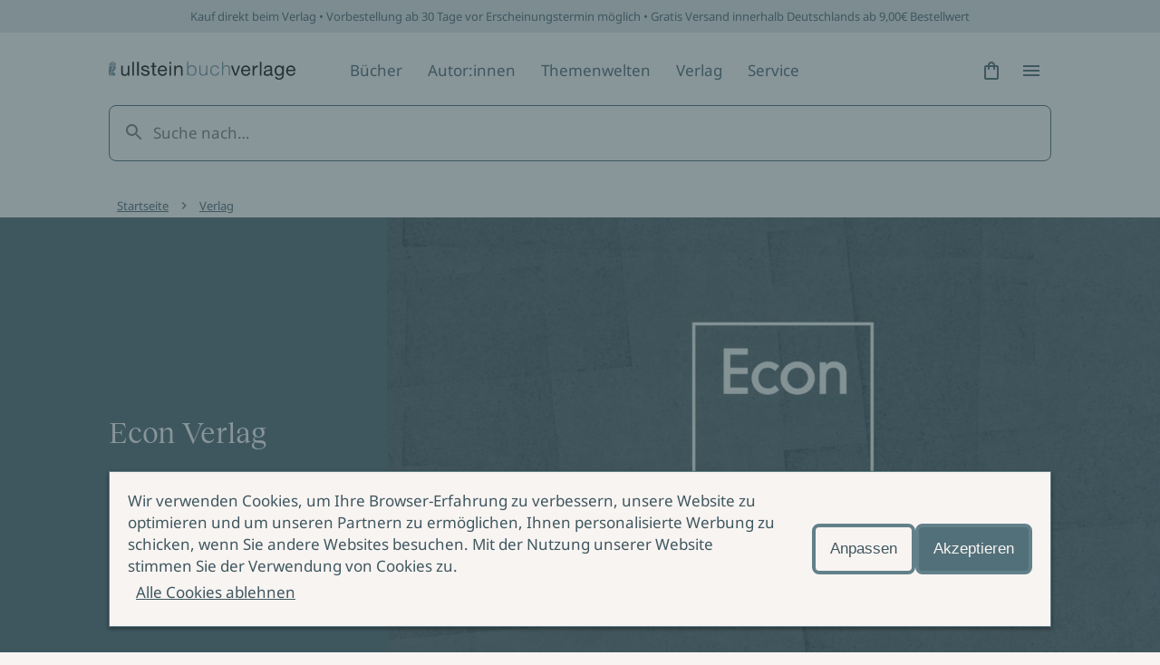

--- FILE ---
content_type: text/html; charset=utf-8
request_url: https://www.ullstein.de/verlage/econ
body_size: 47322
content:
<!DOCTYPE html><html lang="de"><head><meta charSet="utf-8"/><meta name="viewport" content="width=device-width"/><link rel="shortcut icon" href="/favicon.ico"/><script>(function (w, d, s, l, i) {
    w[l] = w[l] || [];
    w[l].push({ 'gtm.start': new Date().getTime(), event: 'gtm.js' });
    var f = d.getElementsByTagName(s)[0],
      j = d.createElement(s),
      dl = l != 'dataLayer' ? '&l=' + l : '';
    j.async = true;
    j.src = 'https://www.googletagmanager.com/gtm.js?id=' + i + dl;
    f.parentNode.insertBefore(j, f);
  })(window, document, 'script', 'dataLayer', 'GTM-56J98PJ')</script><title>Econ | ULLSTEIN</title><meta content="Verlag Buch Roman Sachbuch Krimi Biographie" name="keywords"/><meta content="Unterhaltsame Romane, atemberaubende Krimis, spannende Sachbücher und Biographien aus den Verlagen Ullstein, Allegria, Econ, Forever, Claasen, List und…" name="description"/><meta content="strict-origin-when-cross-origin" name="referrer"/><meta content="all" name="robots"/><meta content="289698084947" property="fb:profile_id"/><meta content="de_DE" property="og:locale"/><meta content="ULLSTEIN" property="og:site_name"/><meta content="website" property="og:type"/><meta content="https://www.ullstein.de/verlage/econ" property="og:url"/><meta content="Econ" property="og:title"/><meta content="Unterhaltsame Romane, atemberaubende Krimis, spannende Sachbücher und Biographien aus den Verlagen Ullstein, Allegria, Econ, Forever, Claasen, List und…" property="og:description"/><meta content="https://content.ullstein.de/assets/ww/misc/fe/_seo/bd0e1301ecdeb44a303496b4395971a6ee0001.jpg?v=1728570704%2C0.4887%2C0.3827" property="og:image"/><meta content="1200" property="og:image:width"/><meta content="630" property="og:image:height"/><meta content="Ullstein Buchverlage: Die Bücher mit der Eule" property="og:image:alt"/><meta content="https://de.linkedin.com/company/ullstein-buchverlage-gmbh" property="og:see_also"/><meta content="https://de.wikipedia.org/wiki/Ullstein_Verlag" property="og:see_also"/><meta content="https://instagram.com/ullsteinbuchverlage" property="og:see_also"/><meta content="https://www.youtube.com/user/UllsteinBuchverlage" property="og:see_also"/><meta content="https://de-de.facebook.com/ullsteinverlage" property="og:see_also"/><meta content="https://twitter.com/Ullstein" property="og:see_also"/><meta content="summary_large_image" name="twitter:card"/><meta content="@Ullstein" name="twitter:site"/><meta content="@Ullstein" name="twitter:creator"/><meta content="Econ" name="twitter:title"/><meta content="Unterhaltsame Romane, atemberaubende Krimis, spannende Sachbücher und Biographien aus den Verlagen Ullstein, Allegria, Econ, Forever, Claasen, List und…" name="twitter:description"/><meta content="https://content.ullstein.de/assets/ww/misc/fe/_twitterSL/bd0e1301ecdeb44a303496b4395971a6ee0001.jpg?v=1728570704%2C0.4887%2C0.3827" name="twitter:image"/><meta content="800" name="twitter:image:width"/><meta content="418" name="twitter:image:height"/><meta content="Ullstein Buchverlage: Die Bücher mit der Eule" name="twitter:image:alt"/><meta content="google5f74727ef498aa8c" name="google-site-verification"/><link rel="canonical" href="https://www.ullstein.de/verlage/econ"/><link rel="home" href="https://www.ullstein.de/"/><script type="application/ld+json">[{"@context":"https://schema.org","@type":"WebPage","author":{"@id":"https://www.ullstein.de#identity"},"copyrightHolder":{"@id":"https://www.ullstein.de#identity"},"copyrightYear":"2022","creator":{"@id":"https://www.ullstein.de#creator"},"dateCreated":"2022-07-08T09:44:00+02:00","dateModified":"2025-03-04T17:12:58+01:00","datePublished":"2022-07-11T11:00:00+02:00","description":"Unterhaltsame Romane, atemberaubende Krimis, spannende Sachbücher und Biographien aus den Verlagen Ullstein, Allegria, Econ, Forever, Claasen, List und Propyläen.","headline":"Econ","image":{"@type":"ImageObject","url":"https://content.ullstein.de/assets/ww/misc/fe/_seo/bd0e1301ecdeb44a303496b4395971a6ee0001.jpg?v=1728570704%2C0.4887%2C0.3827"},"inLanguage":"de-de","mainEntityOfPage":"https://www.ullstein.de/verlage/econ","name":"Econ","potentialAction":{"@type":"SearchAction","query-input":"required name=search_term_string","target":"https://www.ullstein.de/search?q={search_term_string}"},"publisher":{"@id":"https://www.ullstein.de#creator"},"url":"https://www.ullstein.de/verlage/econ"},{"@context":"https://schema.org","@id":"https://www.ullstein.de#identity","@type":"Corporation","address":{"@type":"PostalAddress","addressCountry":"DE","addressLocality":"Berlin","postalCode":"10117","streetAddress":"Friedrichstraße 126"},"alternateName":"Ullstein","description":"Unterhaltsame Romane, atemberaubende Krimis, spannende Sachbücher und Biographien aus den Verlagen Ullstein, Allegria, Econ, Forever, Claasen, List, Midnight und Propyläen.","email":"info@ullstein.de","founder":"Rudolf Ullstein","foundingDate":"1952","foundingLocation":"Berlin","image":{"@type":"ImageObject","height":"102","url":"https://content.staging.ullstein.de/assets/content/logos/logo-ullstein-bucherlage.png?v=1656066820","width":"1036"},"logo":{"@type":"ImageObject","height":"59","url":"https://content.ullstein.de/assets/content/logos/_600x60_fit_center-center_82_none/logo-ullstein-bucherlage.png?v=1669578745","width":"600"},"name":"Ullstein Buchverlage GmbH","sameAs":["https://twitter.com/Ullstein","https://de-de.facebook.com/ullsteinverlage","https://www.youtube.com/user/UllsteinBuchverlage","https://instagram.com/ullsteinbuchverlage","https://de.wikipedia.org/wiki/Ullstein_Verlag","https://de.linkedin.com/company/ullstein-buchverlage-gmbh"],"telephone":"+493023456300","url":"https://www.ullstein.de"},{"@context":"https://schema.org","@id":"https://www.ullstein.de#creator","@type":"LocalBusiness","address":{"@type":"PostalAddress","addressCountry":"DE","addressLocality":"Berlin","postalCode":"10117","streetAddress":"Friedrichstraße 126"},"alternateName":"Ullstein","description":"Unterhaltsame Romane, atemberaubende Krimis, spannende Sachbücher und Biographien aus den Verlagen Ullstein, Allegria, Econ, Forever, Claasen, List, Midnight und Propyläen.","email":"info@ullstein.de","founder":"Rudolf Ullstein","foundingDate":"1952","foundingLocation":"Berlin","geo":{"@type":"GeoCoordinates","latitude":"52.525740","longitude":"13.387060"},"name":"Ullstein Buchverlage GmbH","telephone":"+493023456300","url":"https://www.ullstein.de"},{"@context":"https://schema.org","@type":"BreadcrumbList","description":"Breadcrumbs list","itemListElement":[{"@type":"ListItem","item":"https://www.ullstein.de/","name":"Startseite","position":1},{"@type":"ListItem","item":"https://www.ullstein.de/verlag","name":"Verlag","position":2},{"@type":"ListItem","item":"https://www.ullstein.de/verlage/econ","name":"Econ","position":3}],"name":"Breadcrumbs"}]</script><meta name="next-head-count" content="39"/><noscript data-n-css=""></noscript><script defer="" nomodule="" src="/_next/static/chunks/polyfills-c67a75d1b6f99dc8.js"></script><script src="/_next/static/chunks/webpack-dfcccac00e9ff549.js" defer=""></script><script src="/_next/static/chunks/framework-3a93e14c9b198fe2.js" defer=""></script><script src="/_next/static/chunks/main-62a5f5f4b395f6c4.js" defer=""></script><script src="/_next/static/chunks/pages/_app-ffc5dfbdb4f05cda.js" defer=""></script><script src="/_next/static/chunks/476-e6831141b6a172b8.js" defer=""></script><script src="/_next/static/chunks/432-4e78c1713a15020f.js" defer=""></script><script src="/_next/static/chunks/222-97cfd0faa56d671f.js" defer=""></script><script src="/_next/static/chunks/942-59e25a8b8afd2df1.js" defer=""></script><script src="/_next/static/chunks/77-54fdad4b133806c2.js" defer=""></script><script src="/_next/static/chunks/574-39d7198b7b12de46.js" defer=""></script><script src="/_next/static/chunks/686-1dddd332eebe3040.js" defer=""></script><script src="/_next/static/chunks/714-4a3b9dab216a9d0e.js" defer=""></script><script src="/_next/static/chunks/pages/%5B...slug%5D-badf36c24e55325c.js" defer=""></script><script src="/_next/static/yJ3Z5RTABF0wEZ8ObzBdf/_buildManifest.js" defer=""></script><script src="/_next/static/yJ3Z5RTABF0wEZ8ObzBdf/_ssgManifest.js" defer=""></script><style data-styled="" data-styled-version="5.3.11">@font-face{font-family:'Noto Sans';font-weight:400;src:url('https://content.ullstein.de/static/fonts/noto/noto-sans-v27-latin-regular.woff2') format('woff2'), url('https://content.ullstein.de/static/fonts/noto/noto-sans-v27-latin-regular.woff') format('woff');font-display:swap;}/*!sc*/
@font-face{font-family:'Noto Sans';font-weight:400;font-style:italic;src:url('https://content.ullstein.de/static/fonts/noto/noto-sans-v27-latin-italic.woff2') format('woff2'), url('https://content.ullstein.de/static/fonts/noto/noto-sans-v27-latin-italic.woff') format('woff');font-display:swap;}/*!sc*/
@font-face{font-family:'Noto Sans';font-weight:600;src:url('https://content.ullstein.de/static/fonts/noto/noto-sans-v27-latin-600.woff2') format('woff2'), url('https://content.ullstein.de/static/fonts/noto/noto-sans-v27-latin-600.woff') format('woff');font-display:swap;}/*!sc*/
@font-face{font-family:'Noto Sans';font-weight:600;font-style:italic;src:url('https://content.ullstein.de/static/fonts/noto/noto-sans-v27-latin-600italic.woff2') format('woff2'), url('https://content.ullstein.de/static/fonts/noto/noto-sans-v27-latin-600italic.woff') format('woff');font-display:swap;}/*!sc*/
@font-face{font-family:'Reckless Neue';font-weight:400;src:url('https://content.ullstein.de/static/fonts/reckless/RecklessNeue-Regular.woff2') format('woff2'), url('https://content.ullstein.de/static/fonts/reckless/RecklessNeue-Regular.woff') format('woff');font-display:swap;}/*!sc*/
@font-face{font-family:'Reckless Neue';font-weight:400;font-style:italic;src:url('https://content.ullstein.de/static/fonts/reckless/RecklessNeue-RegularItalic.woff2') format('woff2'), url('https://content.ullstein.de/static/fonts/reckless/RecklessNeue-RegularItalic.woff') format('woff');font-display:swap;}/*!sc*/
@font-face{font-family:'Reckless Neue';font-weight:600;src:url('https://content.ullstein.de/static/fonts/reckless/RecklessNeue-SemiBold.woff2') format('woff2'), url('https://content.ullstein.de/static/fonts/reckless/RecklessNeue-SemiBold.woff') format('woff');font-display:swap;}/*!sc*/
@font-face{font-family:'Reckless Neue';font-weight:600;font-style:italic;src:url('https://content.ullstein.de/static/fonts/reckless/RecklessNeue-SemiBoldItalic.woff2') format('woff2'), url('https://content.ullstein.de/static/fonts/reckless/RecklessNeue-SemiBoldItalic.woff') format('woff');font-display:swap;}/*!sc*/
:root{--aspect-ratio-landscape:16 / 9;--aspect-ratio-square:1 / 1;--aspect-ratio-portrait:3 / 4;--color-white:#ffffff;--color-slate-gray:#628089;--color-pampas:#f8f4f2;--color-tiara:#c5cdcf;--color-alto:#dddddd;--color-fiord:#3f575f;--color-cutty-sark:#527079;--color-ebony-clay:#213036;--color-dove-gray:#6c6c6c;--color-tall-poppy:#b82c2c;--color-cosmos:#ffd3d3;--color-rope:#905f1d;--color-peach:#ffe9b2;--color-amazon:#2f6d40;--color-edgewater:#c4e3cd;--color-tia-maria:#d8400f;--color-electric-violet:#7000ff;--color-sundown:#ffb5b5;--color-rose:#eac0b0;--color-light-violet:#d9d7dd;--color-sand:#e8d7bd;--color-light-yellow:#efdf8e;--color-mint:#c1dad5;--color-anthracite:#2e2e2e;--color-fiord-60:#3f575f99;--color-brand:var(--color-slate-gray);--color-light:var(--color-pampas);--color-light-subdued:var(--color-tiara);--color-light-secondary:var(--color-alto);--color-dark:var(--color-fiord);--color-dark-subdued:var(--color-ebony-clay);--color-dark-secondary:var(--color-dove-gray);--color-critical:var(--color-tall-poppy);--color-critical-subdued:var(--color-cosmos);--color-critical-dark:var(--color-sundown);--color-warning:var(--color-rope);--color-warning-subdued:var(--color-peach);--color-success:var(--color-amazon);--color-success-subdued:var(--color-edgewater);--color-highlight:var(--color-tia-maria);--color-highlight-secondary:var(--color-electric-violet);--color-highlight-subdued:var(--color-white);--color-outline:var(--color-highlight-secondary);--color-shim:var(--color-fiord-60);--color-theme-light-1:var(--color-rose);--color-theme-light-2:var(--color-light-violet);--color-theme-light-3:var(--color-sand);--color-theme-light-4:var(--color-light-yellow);--color-theme-light-5:var(--color-mint);--color-theme-dark-1:var(--color-fiord);--color-theme-dark-2:var(--color-anthracite);--color-background:var(--color-light);--color-surface:var(--color-light);--color-surface-subdued:var(--color-light-secondary);--color-border:var(--color-brand);--color-icon:var(--color-dark);--color-text:var(--color-dark);--color-divider:var(--color-light-secondary);--color-surface-dark:var(--color-dark);--color-surface-dark-subdued:var(--color-dark-subdued);--color-border-dark:var(--color-light-subdued);--color-icon-dark:var(--color-light);--color-text-dark:var(--color-light);--color-divider-dark:var(--color-brand);--color-surface-primary:var(--color-brand);--color-surface-primary-aria:var(--color-cutty-sark);--color-surface-primary-hover:var(--color-dark);--color-surface-primary-active:var(--color-brand);--color-surface-primary-focus:var(--color-brand);--color-text-on-primary:var(--color-light);--color-text-on-primary-hover:var(--color-light);--color-text-on-primary-active:var(--color-light);--color-text-on-primary-focus:var(--color-light);--color-border-primary-default:var(--color-brand);--color-border-primary-hover:var(--color-dark);--color-border-primary-active:var(--color-dark);--color-border-primary-focus:var(--color-brand);--color-border-primary-disabled:var(--color-dark-secondary);--color-surface-primary-dark:var(--color-light);--color-surface-primary-dark-hover:var(--color-light-subdued);--color-surface-primary-dark-active:var(--color-light);--color-surface-primary-dark-focus:var(--color-light);--color-text-on-primary-dark:var(--color-dark);--color-text-on-primary-dark-hover:var(--color-dark);--color-text-on-primary-dark-active:var(--color-dark);--color-text-on-primary-dark-focus:var(--color-dark);--color-text-on-primary-dark-disabled:var(--color-light-subdued);--color-border-primary-dark-default:var(--color-light);--color-border-primary-dark-hover:var(--color-light-subdued);--color-border-primary-dark-active:var(--color-light-subdued);--color-border-primary-dark-focus:var(--color-light);--color-border-primary-dark-disabled:var(--color-light-subdued);--color-surface-interaction-hover:var(--color-light-secondary);--color-text-interaction:var(--color-dark);--color-text-interaction-hover:var(--color-dark);--color-text-interaction-active:var(--color-dark-subdued);--color-text-interaction-focus:var(--color-dark);--color-text-interaction-subdued:var(--color-dark-secondary);--color-border-interaction:var(--color-brand);--color-border-interaction-hover:var(--color-dark);--color-border-interaction-active:var(--color-dark);--color-border-interaction-focus:var(--color-brand);--color-border-interaction-disabled:var(--color-light-subdued);--color-surface-interaction-dark-hover:var(--color-brand);--color-text-interaction-dark:var(--color-light);--color-text-interaction-dark-hover:var(--color-light);--color-text-interaction-dark-active:var(--color-light);--color-text-interaction-dark-focus:var(--color-light);--color-text-interaction-dark-subdued:var(--color-light-subdued);--color-border-interaction-dark:var(--color-light-subdued);--color-border-interaction-dark-subdued:var(--color-light);--color-border-interaction-dark-hover:var(--color-light);--color-border-interaction-dark-active:var(--color-light);--color-border-interaction-dark-focus:var(--color-light-subdued);--color-border-interaction-dark-disabled:var(--color-brand);--color-surface-critical:var(--color-critical-subdued);--color-text-on-critical:var(--color-critical);--color-border-critical:var(--color-critical);--color-text-on-critical-dark:var(--color-critical-dark);--color-border-critical-dark:var(--color-critical-dark);--color-surface-warning:var(--color-warning-subdued);--color-text-on-warning:var(--color-warning);--color-border-warning:var(--color-warning);--color-surface-success:var(--color-success-subdued);--color-text-on-success:var(--color-success);--color-border-success:var(--color-success);--color-surface-accent:var(--color-highlight);--color-text-on-accent:var(--color-highlight-subdued);--color-surface-theme-light-1:var(--color-theme-light-1);--color-surface-theme-light-2:var(--color-theme-light-2);--color-surface-theme-light-3:var(--color-theme-light-3);--color-surface-theme-light-4:var(--color-theme-light-4);--color-surface-theme-light-5:var(--color-theme-light-5);--color-text-theme-light:var(--color-dark);--color-surface-theme-dark-1:var(--color-theme-dark-1);--color-surface-theme-dark-2:var(--color-theme-dark-2);--color-text-theme-dark:var(--color-light);--distance-static-xxxs:2px;--distance-static-xxs:4px;--distance-static-xs:8px;--distance-static-s:12px;--distance-static-m:16px;--distance-static-l:20px;--distance-static-xl:28px;--distance-static-xxl:36px;--distance-static-3xl:44px;--distance-static-4xl:60px;--distance-static-5xl:80px;--distance-static-6xl:100px;--distance-static-7xl:120px;--font-family-primary:'Noto Sans';--font-family-secondary:'Reckless Neue';--font-size-static-xs:11px;--font-size-static-s:13px;--font-size-static-m:17px;--font-size-static-l:28px;--font-size-static-xl:44px;--font-size-default-dynamic-s:22px;--font-size-default-dynamic-m:28px;--font-size-default-dynamic-l:32px;--font-weight-regular:400;--font-weight-strong:600;--line-height-static-s:20px;--line-height-static-m:24px;--line-height-static-l:34px;--line-height-static-xl:60px;--line-height-default-dynamic-s:26px;--line-height-default-dynamic-m:34px;--line-height-default-dynamic-l:38px;--icon-size-s:16px;--icon-size-m:24px;--icon-size-l:44px;--border-radius-l:20px;--border-radius:8px;--border-radius-s:4px;--border-radius-xs:2px;--shadow-s:0px 2px 4px rgba(0,0,0,0.14),0px 3px 4px rgba(0,0,0,0.12),0px 1px 5px rgba(0,0,0,0.2);--distance-dynamic-xxs:var(--distance-static-s);--distance-dynamic-xs:var(--distance-static-m);--distance-dynamic-s:var(--distance-static-xl);--distance-dynamic-m:var(--distance-static-xxl);--distance-dynamic-l:var(--distance-static-3xl);--distance-dynamic-xl:var(--distance-static-4xl);--distance-dynamic-xxl:var(--distance-static-5xl);--font-size-dynamic-s:var(--font-size-default-dynamic-s);--font-size-dynamic-m:var(--font-size-default-dynamic-m);--font-size-dynamic-l:var(--font-size-default-dynamic-l);--line-height-dynamic-s:var(--line-height-default-dynamic-s);--line-height-dynamic-m:var(--line-height-default-dynamic-m);--line-height-dynamic-l:var(--line-height-default-dynamic-l);--offset-outline:var(--distance-static-xxxs);--stroke-outline:var(--distance-static-xxxs);--font-size-interaction:var(--font-size-static-m);--line-height-interaction:var(--line-height-static-m);}/*!sc*/
@media screen and (min-width:768px){:root{--distance-dynamic-xxs:var(--distance-static-m);--distance-dynamic-xs:var(--distance-static-l);--distance-dynamic-s:var(--distance-static-xxl);--distance-dynamic-m:var(--distance-static-3xl);--distance-dynamic-l:var(--distance-static-4xl);--distance-dynamic-xl:var(--distance-static-5xl);--distance-dynamic-xxl:var(--distance-static-6xl);--font-size-dynamic-s:calc(var(--font-size-default-dynamic-s) * 1.1);--font-size-dynamic-m:calc(var(--font-size-default-dynamic-m) * 1.1);--font-size-dynamic-l:calc(var(--font-size-default-dynamic-l) * 1.25);--line-height-dynamic-s:calc(var(--line-height-default-dynamic-s) * 1.15);--line-height-dynamic-m:calc(var(--line-height-default-dynamic-m) * 1.065);--line-height-dynamic-l:calc(var(--line-height-default-dynamic-l) * 1.27);}}/*!sc*/
@media screen and (min-width:1200px){:root{--distance-dynamic-xxs:var(--distance-static-l);--distance-dynamic-xs:var(--distance-static-xl);--distance-dynamic-s:var(--distance-static-3xl);--distance-dynamic-m:var(--distance-static-4xl);--distance-dynamic-l:var(--distance-static-5xl);--distance-dynamic-xl:var(--distance-static-6xl);--distance-dynamic-xxl:var(--distance-static-7xl);--font-size-dynamic-s:calc(var(--font-size-default-dynamic-s) * 1.2);--font-size-dynamic-m:calc(var(--font-size-default-dynamic-m) * 1.15);--font-size-dynamic-l:calc(var(--font-size-default-dynamic-l) * 1.75);--line-height-dynamic-s:calc(var(--line-height-default-dynamic-s) * 1.25);--line-height-dynamic-m:calc(var(--line-height-default-dynamic-m) * 1.12);--line-height-dynamic-l:calc(var(--line-height-default-dynamic-l) * 1.8);}}/*!sc*/
@media (prefers-reduced-motion:no-preference){html{-webkit-scroll-behavior:smooth;-moz-scroll-behavior:smooth;-ms-scroll-behavior:smooth;scroll-behavior:smooth;}}/*!sc*/
body{margin:0;padding:0;font-family:var(--font-family-primary),sans-serif;color:var(--color-text);background:var(--color-background);word-break:break-word;}/*!sc*/
data-styled.g1[id="sc-global-eWCilp1"]{content:"sc-global-eWCilp1,"}/*!sc*/
.dsmqUS{box-sizing:border-box;margin-right:auto;margin-left:auto;padding:0 var(--distance-static-m);max-width:1520px;}/*!sc*/
@media screen and (min-width:768px){.dsmqUS{padding:0 var(--distance-static-4xl);}}/*!sc*/
@media screen and (min-width:1200px){.dsmqUS{padding:0 var(--distance-static-7xl);}}/*!sc*/
.eZeKdC{box-sizing:border-box;margin-right:auto;margin-left:auto;padding:0 var(--distance-static-m);max-width:1520px;}/*!sc*/
.eZeKdC:not(.sc-aXZVg:last-child){margin-bottom:var(--distance-dynamic-l);}/*!sc*/
@media screen and (min-width:768px){.eZeKdC{padding:0 var(--distance-static-4xl);}}/*!sc*/
@media screen and (min-width:1200px){.eZeKdC{padding:0 var(--distance-static-7xl);}}/*!sc*/
.gmLKKI{box-sizing:border-box;}/*!sc*/
.gmLKKI:not(.sc-aXZVg:last-child){margin-bottom:var(--distance-dynamic-l);}/*!sc*/
data-styled.g2[id="sc-aXZVg"]{content:"dsmqUS,eZeKdC,gmLKKI,"}/*!sc*/
.bhQKqS{margin:0;color:currentColor;font-weight:var(--font-weight-regular);font-style:normal;font-size:var(--font-size-static-s);line-height:var(--line-height-static-s);}/*!sc*/
.kkzLrO{margin:0;color:currentColor;font-weight:var(--font-weight-regular);font-style:normal;font-size:var(--font-size-static-m);line-height:var(--line-height-static-m);}/*!sc*/
data-styled.g3[id="sc-gEvEer"]{content:"bhQKqS,kkzLrO,"}/*!sc*/
.knZxPi{width:172px;}/*!sc*/
.klEzpq{width:206px;}/*!sc*/
data-styled.g4[id="sc-eqUAAy"]{content:"knZxPi,klEzpq,"}/*!sc*/
.kjberv{fill:currentColor;pointer-events:none;width:var(--icon-size-m);height:var(--icon-size-m);}/*!sc*/
data-styled.g6[id="sc-dcJsrY"]{content:"kjberv,"}/*!sc*/
.fdrruw:not(:focus):not(:active){position:absolute;width:1px;height:1px;-webkit-clip:rect(0 0 0 0);clip:rect(0 0 0 0);-webkit-clip-path:inset(50%);clip-path:inset(50%);overflow:hidden;white-space:nowrap;}/*!sc*/
data-styled.g7[id="sc-iGgWBj"]{content:"fdrruw,"}/*!sc*/
.jHVDpw{position:relative;display:-webkit-inline-box;display:-webkit-inline-flex;display:-ms-inline-flexbox;display:inline-flex;-webkit-align-items:center;-webkit-box-align:center;-ms-flex-align:center;align-items:center;-webkit-box-pack:center;-webkit-justify-content:center;-ms-flex-pack:center;justify-content:center;border:0;width:var(--distance-static-3xl);height:var(--distance-static-3xl);border-radius:50%;color:var(--color-text-interaction);-webkit-text-decoration:none;text-decoration:none;background:0;}/*!sc*/
.jHVDpw:hover{background:var(--color-surface-interaction-hover);}/*!sc*/
.jHVDpw:active{color:var(--color-text-interaction-active);}/*!sc*/
.jHVDpw:focus-visible{outline:var(--stroke-outline) solid var(--color-outline);outline-offset:var(--offset-outline);}/*!sc*/
data-styled.g8[id="sc-gsFSXq"]{content:"jHVDpw,"}/*!sc*/
.cMqQfy{display:inline-block;padding:var(--distance-static-xxs) var(--distance-static-xs);background:transparent;-webkit-align-items:center;-webkit-box-align:center;-ms-flex-align:center;align-items:center;font-family:var(--font-family-primary);font-style:normal;font-weight:normal;border:1px solid transparent;border-radius:var(--border-radius-s);color:var(--color-text-interaction);-webkit-text-decoration:none;text-decoration:none;cursor:pointer;font-size:var(--font-size-interaction);line-height:var(--line-height-interaction);-webkit-text-decoration:underline;text-decoration:underline;-webkit-text-decoration-color:currentColor;text-decoration-color:currentColor;-webkit-text-decoration-thickness:1px;text-decoration-thickness:1px;text-underline-offset:var(--offset-outline);}/*!sc*/
.cMqQfy:hover{border-color:var(--color-border-interaction-hover);background:var(--color-surface-interaction-hover);-webkit-text-decoration-color:transparent;text-decoration-color:transparent;}/*!sc*/
.cMqQfy:active{border-color:var(--color-border-interaction-active);-webkit-text-decoration-color:transparent;text-decoration-color:transparent;}/*!sc*/
.cMqQfy:focus-visible{outline:var(--stroke-outline) solid var(--color-outline);outline-offset:var(--offset-outline);}/*!sc*/
data-styled.g10[id="sc-imWYAI"]{content:"cMqQfy,"}/*!sc*/
.hjlTUf{position:fixed;z-index:100;top:0;right:0;bottom:0;left:0;display:-webkit-box;display:-webkit-flex;display:-ms-flexbox;display:flex;-webkit-align-items:center;-webkit-box-align:center;-ms-flex-align:center;align-items:center;background:var(--color-shim);-webkit-transition:opacity 300ms;transition:opacity 300ms;opacity:0;}/*!sc*/
data-styled.g14[id="sc-dAlyuH"]{content:"hjlTUf,"}/*!sc*/
.capaCw{box-sizing:border-box;position:fixed;top:0;right:0;bottom:0;left:0;z-index:102;display:-webkit-box;display:-webkit-flex;display:-ms-flexbox;display:flex;-webkit-flex-direction:column;-ms-flex-direction:column;flex-direction:column;padding:var(--distance-static-m) var(--distance-static-l) var(--distance-static-3xl);width:100%;height:100vh;background-color:var(--color-background);-webkit-transform:translateX(100%);-ms-transform:translateX(100%);transform:translateX(100%);-webkit-transition:-webkit-transform 200ms 0s;-webkit-transition:transform 200ms 0s;transition:transform 200ms 0s;-webkit-transition-property:-webkit-transform,visibility;-webkit-transition-property:transform,visibility;transition-property:transform,visibility;overflow-y:scroll;visibility:hidden;}/*!sc*/
@media screen and (min-width:768px){.capaCw{left:unset;max-width:376px;-webkit-transition-property:-webkit-transform,visibility,width;-webkit-transition-property:transform,visibility,width;transition-property:transform,visibility,width;}}/*!sc*/
@media screen and (min-width:1200px){.capaCw{max-width:520px;}}/*!sc*/
data-styled.g15[id="sc-jlZhew"]{content:"capaCw,"}/*!sc*/
.kFGXdo{display:-webkit-box;display:-webkit-flex;display:-ms-flexbox;display:flex;-webkit-box-pack:justify;-webkit-justify-content:space-between;-ms-flex-pack:justify;justify-content:space-between;}/*!sc*/
data-styled.g16[id="sc-cwHptR"]{content:"kFGXdo,"}/*!sc*/
.hdLtFz{display:block;}/*!sc*/
data-styled.g17[id="sc-jEACwC"]{content:"hdLtFz,"}/*!sc*/
.eQdZWM{display:-webkit-inline-box;display:-webkit-inline-flex;display:-ms-inline-flexbox;display:inline-flex;-webkit-align-items:center;-webkit-box-align:center;-ms-flex-align:center;align-items:center;-webkit-box-pack:center;-webkit-justify-content:center;-ms-flex-pack:center;justify-content:center;border:none;width:var(--distance-static-3xl);height:var(--distance-static-3xl);border-radius:50%;color:var(--color-text-interaction);-webkit-text-decoration:none;text-decoration:none;}/*!sc*/
.eQdZWM:hover{background:var(--color-surface-interaction-hover);}/*!sc*/
.eQdZWM:active{color:var(--color-text-interaction-active);}/*!sc*/
.eQdZWM:focus-visible{outline:var(--stroke-outline) solid var(--color-outline);outline-offset:var(--offset-outline);}/*!sc*/
data-styled.g18[id="sc-cPiKLX"]{content:"eQdZWM,"}/*!sc*/
.eUCeiB{-webkit-box-flex:1;-webkit-flex-grow:1;-ms-flex-positive:1;flex-grow:1;margin-top:var(--distance-static-xxl);-webkit-transform:translateX(0);-ms-transform:translateX(0);transform:translateX(0);}/*!sc*/
data-styled.g19[id="sc-dLMFU"]{content:"eUCeiB,"}/*!sc*/
.AbVrp{display:-webkit-box;display:-webkit-flex;display:-ms-flexbox;display:flex;-webkit-flex-direction:column;-ms-flex-direction:column;flex-direction:column;-webkit-box-pack:justify;-webkit-justify-content:space-between;-ms-flex-pack:justify;justify-content:space-between;}/*!sc*/
data-styled.g20[id="sc-eDPEul"]{content:"AbVrp,"}/*!sc*/
.incCEe{margin:var(--distance-static-l) 0 0;padding:0;list-style:none;}/*!sc*/
.incCEe:first-child{margin-top:0;}/*!sc*/
data-styled.g21[id="sc-eldPxv"]{content:"incCEe,"}/*!sc*/
.cgHhzL{opacity:0;pointer-events:none;}/*!sc*/
data-styled.g25[id="sc-dAbbOL"]{content:"cgHhzL,"}/*!sc*/
.dflGhn{margin:0;padding:0;list-style:none;}/*!sc*/
data-styled.g27[id="sc-fUnMCh"]{content:"dflGhn,"}/*!sc*/
.lfvESF{padding:var(--distance-static-l) 0;}/*!sc*/
data-styled.g31[id="sc-bXCLTC"]{content:"lfvESF,"}/*!sc*/
.hgbRgM{display:-webkit-box;display:-webkit-flex;display:-ms-flexbox;display:flex;-webkit-box-pack:justify;-webkit-justify-content:space-between;-ms-flex-pack:justify;justify-content:space-between;-webkit-align-items:center;-webkit-box-align:center;-ms-flex-align:center;align-items:center;-webkit-flex-wrap:wrap;-ms-flex-wrap:wrap;flex-wrap:wrap;}/*!sc*/
@media screen and (min-width:1200px){.hgbRgM{-webkit-box-pack:unset;-webkit-justify-content:unset;-ms-flex-pack:unset;justify-content:unset;}}/*!sc*/
@media screen and (min-width:1520px){.hgbRgM{-webkit-flex-wrap:nowrap;-ms-flex-wrap:nowrap;flex-wrap:nowrap;}}/*!sc*/
data-styled.g32[id="sc-jsJBEP"]{content:"hgbRgM,"}/*!sc*/
.gWpEqX{padding:var(--distance-static-xxs) 0;}/*!sc*/
.gWpEqX:focus-visible{outline:var(--stroke-outline) solid var(--color-outline);outline-offset:var(--offset-outline);}/*!sc*/
data-styled.g33[id="sc-eeDRCY"]{content:"gWpEqX,"}/*!sc*/
.eWUFMO{display:block;}/*!sc*/
data-styled.g34[id="sc-koXPp"]{content:"eWUFMO,"}/*!sc*/
.ixzutj{display:none;}/*!sc*/
@media screen and (min-width:1200px){.ixzutj{margin-left:var(--distance-static-4xl);margin-right:auto;display:block;}}/*!sc*/
@media screen and (min-width:1520px){.ixzutj{margin-right:0;}}/*!sc*/
data-styled.g35[id="sc-bmzYkS"]{content:"ixzutj,"}/*!sc*/
.kRhiWl{-webkit-order:1;-ms-flex-order:1;order:1;width:100%;}/*!sc*/
@media screen and (min-width:1520px){.kRhiWl{-webkit-box-flex:1;-webkit-flex-grow:1;-ms-flex-positive:1;flex-grow:1;-webkit-flex-basis:0;-ms-flex-preferred-size:0;flex-basis:0;-webkit-order:unset;-ms-flex-order:unset;order:unset;width:auto;margin:0 calc(var(--distance-static-4xl) - var(--distance-static-l));}}/*!sc*/
data-styled.g36[id="sc-iHGNWf"]{content:"kRhiWl,"}/*!sc*/
.kIWDwh{box-sizing:border-box;position:relative;display:-webkit-inline-box;display:-webkit-inline-flex;display:-ms-inline-flexbox;display:inline-flex;-webkit-align-items:center;-webkit-box-align:center;-ms-flex-align:center;align-items:center;-webkit-box-pack:center;-webkit-justify-content:center;-ms-flex-pack:center;justify-content:center;cursor:pointer;border:2px solid var(--color-border-interaction);width:var(--distance-static-3xl);height:var(--distance-static-3xl);border-radius:50%;background-color:var(--color-surface);color:var(--color-text-interaction);}/*!sc*/
.kIWDwh:active::after{content:'';position:absolute;top:-2px;right:-2px;bottom:-2px;left:-2px;border:3px solid;border-radius:50%;box-sizing:border-box;}/*!sc*/
.kIWDwh:disabled{cursor:initial;}/*!sc*/
.kIWDwh:disabled::after{content:none;}/*!sc*/
.kIWDwh:focus-visible{outline:var(--stroke-outline) solid var(--color-outline);outline-offset:var(--offset-outline);}/*!sc*/
.kIWDwh::after{border-color:var(--color-border-interaction-active);}/*!sc*/
.kIWDwh:hover{border-color:var(--color-border-interaction-hover);background-color:var(--color-surface-interaction-hover);}/*!sc*/
.kIWDwh:disabled{border-color:var(--color-border-interaction-disabled);background-color:var(--color-surface);color:var(--color-text-interaction-subdued);}/*!sc*/
data-styled.g37[id="sc-dtBdUo"]{content:"kIWDwh,"}/*!sc*/
.cXihpH{box-sizing:border-box;border:4px solid;padding:var(--distance-static-s) var(--distance-static-m);border-radius:var(--border-radius);font-size:var(--font-size-interaction);line-height:var(--line-height-interaction);cursor:pointer;background-color:var(--color-surface-primary-dark);border-color:var(--color-border-interaction-dark-subdued);color:var(--color-text-interaction);}/*!sc*/
.cXihpH:hover{background-color:var(--color-surface-primary-dark-hover);border-color:var(--color-surface-primary-dark-hover);}/*!sc*/
.cXihpH:active{background-color:var(--color-surface-primary-dark-active);border-color:var(--color-border-interaction-dark-active);}/*!sc*/
.cXihpH:focus-visible{outline:var(--stroke-outline) solid var(--color-outline);outline-offset:var(--offset-outline);}/*!sc*/
.gVTgry{box-sizing:border-box;border:4px solid;padding:var(--distance-static-s) var(--distance-static-m);border-radius:var(--border-radius);font-size:var(--font-size-interaction);line-height:var(--line-height-interaction);cursor:pointer;background-color:var(--color-surface-primary-aria);border-color:var(--color-border-interaction);color:var(--color-text-interaction-dark);}/*!sc*/
.gVTgry:hover{background-color:var(--color-surface-primary-hover);border-color:var(--color-border-interaction-hover);}/*!sc*/
.gVTgry:active{background-color:var(--color-surface-primary-active);border-color:var(--color-border-interaction-active);}/*!sc*/
.gVTgry:focus-visible{outline:var(--stroke-outline) solid var(--color-outline);outline-offset:var(--offset-outline);}/*!sc*/
data-styled.g40[id="sc-kOPcWz"]{content:"cXihpH,gVTgry,"}/*!sc*/
.fAAQvp{margin:0;font-style:normal;font-weight:var(--font-weight-regular);color:currentColor;font-family:var(--font-family-secondary);font-size:var(--font-size-dynamic-m);line-height:var(--line-height-dynamic-m);}/*!sc*/
.bGxZPp{margin:0;font-style:normal;font-weight:var(--font-weight-regular);color:currentColor;font-family:var(--font-family-secondary);font-size:var(--font-size-static-l);line-height:var(--line-height-static-l);}/*!sc*/
.fSmkcR{margin:0;font-style:normal;font-weight:var(--font-weight-regular);color:currentColor;font-family:var(--font-family-secondary);font-size:var(--font-size-dynamic-s);line-height:var(--line-height-dynamic-s);}/*!sc*/
.kkUnuZ{margin:0;font-style:normal;font-weight:var(--font-weight-regular);color:currentColor;font-family:var(--font-family-secondary);font-size:var(--font-size-dynamic-l);line-height:var(--line-height-dynamic-l);}/*!sc*/
data-styled.g41[id="sc-cWSHoV"]{content:"fAAQvp,bGxZPp,fSmkcR,kkUnuZ,"}/*!sc*/
.llDbyC{font-size:var(--font-size-static-s);color:var(--color-text-dark);}/*!sc*/
data-styled.g42[id="sc-eBMEME"]{content:"llDbyC,"}/*!sc*/
.cyQxc{display:grid;gap:var(--distance-static-xs);}/*!sc*/
data-styled.g45[id="sc-jxOSlx"]{content:"cyQxc,"}/*!sc*/
.zCVWs{padding:var(--distance-dynamic-xxs);width:100%;background:0;font-family:var(--font-family-primary);font-size:var(--font-size-static-m);border-radius:var(--border-radius);box-sizing:border-box;-moz-appearance:textfield;border:1px solid var(--color-border-interaction-dark);color:var(--color-text-interaction-dark);}/*!sc*/
.zCVWs::-webkit-outer-spin-button,.zCVWs::-webkit-inner-spin-button{-webkit-appearance:none;margin:0;}/*!sc*/
.zCVWs::-webkit-input-placeholder{color:var(--color-text-interaction-dark-subdued);}/*!sc*/
.zCVWs::-moz-placeholder{color:var(--color-text-interaction-dark-subdued);}/*!sc*/
.zCVWs:-ms-input-placeholder{color:var(--color-text-interaction-dark-subdued);}/*!sc*/
.zCVWs::placeholder{color:var(--color-text-interaction-dark-subdued);}/*!sc*/
.zCVWs:active{border-color:var(--color-border-interaction-active);outline:1px solid var(--color-border-interaction-active);}/*!sc*/
.zCVWs:focus-visible{outline:var(--stroke-outline) solid var(--color-outline);outline-offset:var(--offset-outline);border-color:var(--color-border-primary-disabled);color:var(--color-surface-subdued);}/*!sc*/
.zCVWs:hover{color:var(--color-text-interaction-dark-subdued);background-color:var(--color-surface-interaction-dark-hover);}/*!sc*/
.zCVWs:disabled{background:0;outline:0;border-color:var(--color-border-interaction-dark-disabled);color:var(--color-text-interaction-dark-subdued);}/*!sc*/
data-styled.g46[id="sc-lcIPJg"]{content:"zCVWs,"}/*!sc*/
.fPVuFD{display:grid;position:relative;}/*!sc*/
data-styled.g47[id="sc-kdBSHD"]{content:"fPVuFD,"}/*!sc*/
.gzZCXa{margin-top:var(--distance-dynamic-l);padding:var(--distance-static-xl) 0;background-color:var(--color-surface-dark);background-image:url('');background-position:center;color:var(--color-text-interaction-dark);}/*!sc*/
@media screen and (min-width:768px){.gzZCXa{background-image:url('');}}/*!sc*/
@media screen and (min-width:1200px){.gzZCXa{background-image:url('');}}/*!sc*/
@media screen and (min-width:768px){.gzZCXa{padding:var(--distance-static-xxl) 0;}}/*!sc*/
data-styled.g50[id="sc-fXSgeo"]{content:"gzZCXa,"}/*!sc*/
@media screen and (min-width:1200px){.lkIewa{display:grid;grid-template-columns:66.66% auto;}}/*!sc*/
data-styled.g51[id="sc-JrDLc"]{content:"lkIewa,"}/*!sc*/
.fziQWI{margin-bottom:var(--distance-static-3xl);}/*!sc*/
@media screen and (min-width:1200px){.fziQWI{margin:0;}}/*!sc*/
data-styled.g52[id="sc-fjvvzt"]{content:"fziQWI,"}/*!sc*/
.etLPJh{margin-bottom:var(--distance-static-xs);}/*!sc*/
data-styled.g53[id="sc-bbSZdi"]{content:"etLPJh,"}/*!sc*/
.ebQUPo{margin-bottom:var(--distance-static-xl);}/*!sc*/
data-styled.g54[id="sc-fBWQRz"]{content:"ebQUPo,"}/*!sc*/
@media screen and (min-width:768px){.diHnml{display:grid;grid-template-columns:minmax(0,1fr) auto;}}/*!sc*/
@media screen and (min-width:1200px){.diHnml{width:66.66%;}}/*!sc*/
data-styled.g55[id="sc-hknOHE"]{content:"diHnml,"}/*!sc*/
.cvJwIZ{margin-bottom:var(--distance-static-l);}/*!sc*/
@media screen and (min-width:768px){.cvJwIZ{margin:0 var(--distance-static-l) 0 0;}}/*!sc*/
data-styled.g56[id="sc-uVWWZ"]{content:"cvJwIZ,"}/*!sc*/
@media screen and (min-width:768px){.ibPtJD{-webkit-align-self:flex-end;-ms-flex-item-align:end;align-self:flex-end;margin-bottom:0;}}/*!sc*/
@media screen and (min-width:1200px){.ibPtJD{padding:var(--distance-static-m);}}/*!sc*/
data-styled.g57[id="sc-hCPjZK"]{content:"ibPtJD,"}/*!sc*/
.csOkcM{margin:0;padding:0;list-style:none;}/*!sc*/
@media screen and (min-width:768px){.csOkcM{display:-webkit-box;display:-webkit-flex;display:-ms-flexbox;display:flex;}}/*!sc*/
@media screen and (min-width:1200px){.csOkcM{display:block;margin-left:var(--distance-static-3xl);}}/*!sc*/
data-styled.g58[id="sc-Nxspf"]{content:"csOkcM,"}/*!sc*/
.dGfanR{border:1px solid var(--color-border-interaction-disabled);width:60px;height:36px;border-radius:var(--border-radius-s);}/*!sc*/
data-styled.g60[id="sc-gFAWRd"]{content:"dGfanR,"}/*!sc*/
.iQDFrh{display:-webkit-box;display:-webkit-flex;display:-ms-flexbox;display:flex;-webkit-flex-wrap:wrap;-ms-flex-wrap:wrap;flex-wrap:wrap;margin-bottom:calc(var(--distance-static-xxs) * -1);}/*!sc*/
data-styled.g61[id="sc-gmPhUn"]{content:"iQDFrh,"}/*!sc*/
.lnNRTZ{margin:0 var(--distance-static-xxs) var(--distance-static-xxs) 0;}/*!sc*/
.lnNRTZ:last-child{margin-right:0;}/*!sc*/
data-styled.g62[id="sc-hRJfrW"]{content:"lnNRTZ,"}/*!sc*/
.bRZKdb{padding:var(--distance-static-xxl) 0 var(--distance-static-3xl);background:var(--color-surface-dark);}/*!sc*/
data-styled.g63[id="sc-iHbSHJ"]{content:"bRZKdb,"}/*!sc*/
.dlbigy{display:grid;gap:var(--distance-static-xl) var(--distance-static-m);grid-template-columns:repeat(2,minmax(0,1fr));}/*!sc*/
@media screen and (min-width:768px){.dlbigy{grid-template-columns:repeat(4,minmax(0,1fr));}}/*!sc*/
@media screen and (min-width:1200px){.dlbigy{grid-template-columns:minmax(0,3fr) repeat(3,minmax(0,2fr)) minmax( 0, 3fr );}}/*!sc*/
data-styled.g64[id="sc-klVQfs"]{content:"dlbigy,"}/*!sc*/
.jAxBxI{grid-column:1/3;}/*!sc*/
@media screen and (min-width:768px){.jAxBxI{grid-column:1/5;}}/*!sc*/
@media screen and (min-width:1200px){.jAxBxI{grid-column:unset;}}/*!sc*/
data-styled.g65[id="sc-bypJrT"]{content:"jAxBxI,"}/*!sc*/
.kvKByp{padding:var(--distance-static-xxs) 0;display:inline-block;}/*!sc*/
.kvKByp:focus-visible{outline:var(--stroke-outline) solid var(--color-outline);outline-offset:var(--offset-outline);}/*!sc*/
data-styled.g66[id="sc-ddjGPC"]{content:"kvKByp,"}/*!sc*/
.hqkNV{display:block;}/*!sc*/
data-styled.g67[id="sc-dSCufp"]{content:"hqkNV,"}/*!sc*/
.dajXDK{display:-webkit-box;display:-webkit-flex;display:-ms-flexbox;display:flex;-webkit-flex-direction:column;-ms-flex-direction:column;flex-direction:column;-webkit-align-items:flex-start;-webkit-box-align:flex-start;-ms-flex-align:flex-start;align-items:flex-start;margin:var(--distance-static-xl) 0 calc(var(--distance-static-s) * -1);}/*!sc*/
@media screen and (min-width:768px){.dajXDK{-webkit-flex-direction:row;-ms-flex-direction:row;flex-direction:row;}}/*!sc*/
@media screen and (min-width:1200px){.dajXDK{-webkit-flex-direction:column;-ms-flex-direction:column;flex-direction:column;}}/*!sc*/
data-styled.g68[id="sc-fxwrCY"]{content:"dajXDK,"}/*!sc*/
.etQXhm{display:-webkit-box;display:-webkit-flex;display:-ms-flexbox;display:flex;-webkit-flex-direction:column;-ms-flex-direction:column;flex-direction:column;-webkit-align-items:flex-start;-webkit-box-align:flex-start;-ms-flex-align:flex-start;align-items:flex-start;color:var(--color-text-dark);}/*!sc*/
data-styled.g70[id="sc-jnOGJG"]{content:"etQXhm,"}/*!sc*/
.kxWbul{margin-bottom:var(--distance-static-l);}/*!sc*/
data-styled.g72[id="sc-eZkCL"]{content:"kxWbul,"}/*!sc*/
.eGKuzk{position:fixed;right:0;bottom:0;left:0;padding-bottom:var(--distance-dynamic-xs);z-index:102;}/*!sc*/
data-styled.g73[id="sc-ggpjZQ"]{content:"eGKuzk,"}/*!sc*/
.QKFdx{box-sizing:border-box;padding:var(--distance-static-l) var(--distance-static-m);border:1px solid var(--color-border);background:var(--color-background);box-shadow:var(--shadow-s);outline:none;}/*!sc*/
@media screen and (min-width:768px){.QKFdx{display:-webkit-box;display:-webkit-flex;display:-ms-flexbox;display:flex;padding:var(--distance-static-l);}}/*!sc*/
@media screen and (min-width:1200px){.QKFdx{padding:var(--distance-static-l);}}/*!sc*/
data-styled.g74[id="sc-cmaqmh"]{content:"QKFdx,"}/*!sc*/
.jeZdLk{margin-bottom:var(--distance-static-l);}/*!sc*/
@media screen and (min-width:768px){.jeZdLk{-webkit-box-flex:1;-webkit-flex-grow:1;-ms-flex-positive:1;flex-grow:1;margin-bottom:0;margin-right:var(--distance-static-xxl);}}/*!sc*/
data-styled.g75[id="sc-kAkpmW"]{content:"jeZdLk,"}/*!sc*/
.coDUHQ{-webkit-flex-shrink:0;-ms-flex-negative:0;flex-shrink:0;display:-webkit-box;display:-webkit-flex;display:-ms-flexbox;display:flex;-webkit-flex-direction:column;-ms-flex-direction:column;flex-direction:column;gap:var(--distance-static-xl);}/*!sc*/
@media screen and (min-width:1200px){.coDUHQ{-webkit-flex-direction:row;-ms-flex-direction:row;flex-direction:row;-webkit-align-items:center;-webkit-box-align:center;-ms-flex-align:center;align-items:center;gap:var(--distance-static-m);}}/*!sc*/
data-styled.g76[id="sc-gFVvzn"]{content:"coDUHQ,"}/*!sc*/
.OeRkS{display:block;border-color:var(--color-border-interaction);background-color:var(--color-background);color:var(--color-text);}/*!sc*/
.OeRkS:hover{border-color:var(--color-border-interaction-hover);color:var(--color-text-interaction-dark-hover);}/*!sc*/
.OeRkS:active{border-color:var(--color-border-interaction-active);color:var(--color-text-interaction-dark-active);}/*!sc*/
@media screen and (min-width:1200px){.OeRkS{display:inline-block;}}/*!sc*/
.gubhrO{display:block;}/*!sc*/
@media screen and (min-width:1200px){.gubhrO{display:inline-block;}}/*!sc*/
data-styled.g77[id="sc-brPLxw"]{content:"OeRkS,gubhrO,"}/*!sc*/
.cGwcfb{opacity:1;}/*!sc*/
data-styled.g78[id="sc-iMWBiJ"]{content:"cGwcfb,"}/*!sc*/
.bORuaI{display:inline-block;border:1px solid transparent;padding:0 var(--distance-static-xxxs);border-radius:var(--border-radius-s);font-style:normal;-webkit-text-decoration-thickness:1px;text-decoration-thickness:1px;text-underline-offset:var(--offset-outline);font-size:var(--font-size-static-s);line-height:var(--line-height-static-m);font-weight:var(--font-weight-regular);color:var(--color-text-interaction);}/*!sc*/
.bORuaI:hover,.bORuaI:active{-webkit-text-decoration:none;text-decoration:none;}/*!sc*/
.bORuaI:hover{background:var(--color-surface-interaction-hover);color:var(--color-text-interaction-hover);}/*!sc*/
.bORuaI:active{border-color:var(--color-border-interaction-active);color:var(--color-text-interaction-active);}/*!sc*/
.bORuaI:focus-visible{outline:var(--stroke-outline) solid var(--color-outline);outline-offset:var(--offset-outline);}/*!sc*/
data-styled.g79[id="sc-fvtFIe"]{content:"bORuaI,"}/*!sc*/
.fSOcTR{display:block;width:100%;line-height:1;object-fit:contain;aspect-ratio:var(--aspect-ratio-portrait);}/*!sc*/
.ktOlOl{display:block;width:100%;line-height:1;object-fit:contain;aspect-ratio:var(--aspect-ratio-landscape);}/*!sc*/
data-styled.g84[id="sc-krNlru"]{content:"fSOcTR,ktOlOl,"}/*!sc*/
.ehNmjv{position:relative;font-size:0;aspect-ratio:var(--aspect-ratio-landscape);}/*!sc*/
@media screen and (min-width:768px){.ehNmjv{aspect-ratio:var(--aspect-ratio-square);}}/*!sc*/
@media screen and (min-width:1200px){.ehNmjv{aspect-ratio:var(--aspect-ratio-landscape);}}/*!sc*/
.koOPuf{position:relative;font-size:0;aspect-ratio:var(--aspect-ratio-portrait);}/*!sc*/
.frzycj{position:relative;font-size:0;aspect-ratio:var(--aspect-ratio-landscape);}/*!sc*/
data-styled.g86[id="sc-jaXxmE"]{content:"ehNmjv,koOPuf,frzycj,"}/*!sc*/
.epeNOe{position:relative;z-index:1;}/*!sc*/
data-styled.g87[id="sc-ibQAlb"]{content:"epeNOe,"}/*!sc*/
.bmXTJC{font-size:var(--font-size-static-m);line-height:var(--line-height-static-m);font-weight:var(--font-weight-regular);}/*!sc*/
.bmXTJC a{display:inline-block;border:1px solid transparent;padding:0 var(--distance-static-xxxs);font-style:normal;border-radius:4px;color:currentColor;-webkit-text-decoration:underline;text-decoration:underline;-webkit-text-decoration-color:currentColor;text-decoration-color:currentColor;-webkit-text-decoration-thickness:1px;text-decoration-thickness:1px;text-underline-offset:var(--offset-outline);}/*!sc*/
.bmXTJC a:hover{background:var(--color-surface-interaction-hover);-webkit-text-decoration-color:transparent;text-decoration-color:transparent;}/*!sc*/
.bmXTJC a:active{border-color:var(--color-border-interaction-active);-webkit-text-decoration-color:transparent;text-decoration-color:transparent;}/*!sc*/
.bmXTJC a:focus-visible{outline:var(--stroke-outline) solid var(--color-outline);outline-offset:var(--offset-outline);}/*!sc*/
.bmXTJC b,.bmXTJC strong{font-weight:var(--font-weight-strong);}/*!sc*/
.bmXTJC i{font-style:italic;}/*!sc*/
.bmXTJC p{margin:0 0 var(--distance-static-m);}/*!sc*/
.bmXTJC p:last-child{margin-bottom:0;}/*!sc*/
data-styled.g108[id="sc-fifgRP"]{content:"bmXTJC,"}/*!sc*/
.bfFdcG{position:relative;display:inline-block;padding:var(--distance-static-xxs);border:1px solid transparent;border-radius:var(--border-radius-s);font-style:normal;font-weight:normal;font-size:var(--font-size-interaction);line-height:var(--line-height-interaction);color:var(--color-text-interaction);-webkit-text-decoration-thickness:1px;text-decoration-thickness:1px;text-underline-offset:var(--offset-outline);color:var(--color-text-interaction);}/*!sc*/
.bfFdcG:hover,.bfFdcG:active{-webkit-text-decoration:none;text-decoration:none;}/*!sc*/
.bfFdcG:hover{color:var(--color-text-interaction-hover);border-color:var(--color-border-interaction-hover);background:var(--color-surface-interaction-hover);}/*!sc*/
.bfFdcG:active{color:var(--color-text-interaction-active);border-color:var(--color-border-interaction-active);}/*!sc*/
.bfFdcG:focus-visible{color:var(--color-text-interaction-focus);}/*!sc*/
.bfFdcG:focus-visible{outline:var(--stroke-outline) solid var(--color-outline);outline-offset:var(--offset-outline);}/*!sc*/
data-styled.g109[id="sc-bDumWk"]{content:"bfFdcG,"}/*!sc*/
.jIRIWt{display:block;width:100%;line-height:1;object-fit:cover;aspect-ratio:var(--aspect-ratio-landscape);}/*!sc*/
@media screen and (min-width:768px){.jIRIWt{aspect-ratio:var(--aspect-ratio-square);}}/*!sc*/
@media screen and (min-width:1200px){.jIRIWt{aspect-ratio:var(--aspect-ratio-landscape);}}/*!sc*/
data-styled.g111[id="sc-ejfMa-d"]{content:"jIRIWt,"}/*!sc*/
.hZiKVy{background-color:var(--color-surface-dark);color:var(--color-text-dark);}/*!sc*/
@media screen and (min-width:768px){.hZiKVy{display:-webkit-box;display:-webkit-flex;display:-ms-flexbox;display:flex;-webkit-flex-direction:row-reverse;-ms-flex-direction:row-reverse;flex-direction:row-reverse;}}/*!sc*/
@media screen and (min-width:1920px){.hZiKVy{margin:0 auto;max-width:1920px;}}/*!sc*/
data-styled.g113[id="sc-EgOXT"]{content:"hZiKVy,"}/*!sc*/
@media screen and (min-width:768px){.fduYdH{-webkit-flex-basis:58.333333333333336%;-ms-flex-preferred-size:58.333333333333336%;flex-basis:58.333333333333336%;-webkit-flex-shrink:0;-ms-flex-negative:0;flex-shrink:0;}}/*!sc*/
@media screen and (min-width:1200px){.fduYdH{-webkit-flex-basis:66.66666666666667%;-ms-flex-preferred-size:66.66666666666667%;flex-basis:66.66666666666667%;max-width:1168px;}}/*!sc*/
@media screen and (min-width:1920px){.fduYdH{-webkit-flex-basis:unset;-ms-flex-preferred-size:unset;flex-basis:unset;}}/*!sc*/
data-styled.g114[id="sc-eZYNyq"]{content:"fduYdH,"}/*!sc*/
.bfhJBo{position:relative;padding:var(--distance-dynamic-m) var(--distance-static-m) var(--distance-dynamic-m);margin:auto 0;}/*!sc*/
@media screen and (min-width:768px){.bfhJBo{-webkit-flex-basis:41.66666666666667%;-ms-flex-preferred-size:41.66666666666667%;flex-basis:41.66666666666667%;-webkit-box-flex:1;-webkit-flex-grow:1;-ms-flex-positive:1;flex-grow:1;padding-left:var(--distance-static-4xl);}}/*!sc*/
@media screen and (min-width:1200px){.bfhJBo{-webkit-flex-basis:33.333333333333336%;-ms-flex-preferred-size:33.333333333333336%;flex-basis:33.333333333333336%;padding-left:var(--distance-static-7xl);}}/*!sc*/
@media screen and (min-width:1520px){.bfhJBo{padding-left:calc((100vw - 1520px) / 2 + var(--distance-static-7xl));}}/*!sc*/
@media screen and (min-width:1920px){.bfhJBo{padding-left:320px;}}/*!sc*/
data-styled.g117[id="sc-kWtpeL"]{content:"bfhJBo,"}/*!sc*/
.elpPEr{margin-bottom:var(--distance-static-xxs);}/*!sc*/
data-styled.g119[id="sc-gdyeKB"]{content:"elpPEr,"}/*!sc*/
.kfXcxK{display:-webkit-box;display:-webkit-flex;display:-ms-flexbox;display:flex;-webkit-flex-direction:column;-ms-flex-direction:column;flex-direction:column;-webkit-box-pack:justify;-webkit-justify-content:space-between;-ms-flex-pack:justify;justify-content:space-between;-webkit-align-items:flex-start;-webkit-box-align:flex-start;-ms-flex-align:flex-start;align-items:flex-start;margin-bottom:var(--distance-dynamic-xs);}/*!sc*/
@media screen and (min-width:768px){.kfXcxK{-webkit-flex-direction:row;-ms-flex-direction:row;flex-direction:row;-webkit-align-items:flex-end;-webkit-box-align:flex-end;-ms-flex-align:flex-end;align-items:flex-end;}}/*!sc*/
data-styled.g132[id="sc-iXzfSG"]{content:"kfXcxK,"}/*!sc*/
.bbiZsb{-webkit-box-flex:1;-webkit-flex-grow:1;-ms-flex-positive:1;flex-grow:1;}/*!sc*/
data-styled.g133[id="sc-lnPyaJ"]{content:"bbiZsb,"}/*!sc*/
.jcjmr{margin-top:var(--distance-static-xxs);}/*!sc*/
data-styled.g134[id="sc-eulNck"]{content:"jcjmr,"}/*!sc*/
.gxgJwy{-webkit-flex-shrink:0;-ms-flex-negative:0;flex-shrink:0;margin-top:var(--distance-static-l);}/*!sc*/
@media screen and (min-width:768px){.gxgJwy{margin-top:0;margin-left:var(--distance-static-l);}}/*!sc*/
data-styled.g135[id="sc-dExYaf"]{content:"gxgJwy,"}/*!sc*/
.ejOzpy{display:-webkit-box;display:-webkit-flex;display:-ms-flexbox;display:flex;-webkit-box-pack:end;-webkit-justify-content:flex-end;-ms-flex-pack:end;justify-content:flex-end;gap:var(--distance-static-m);}/*!sc*/
data-styled.g137[id="sc-kqGoIF"]{content:"ejOzpy,"}/*!sc*/
.bYgqMb{box-sizing:border-box;position:relative;display:-webkit-box;display:-webkit-flex;display:-ms-flexbox;display:flex;-webkit-flex-wrap:nowrap;-ms-flex-wrap:nowrap;flex-wrap:nowrap;margin:0 0 var(--distance-static-xl);list-style:none;white-space:nowrap;overflow-x:auto;overflow-y:hidden;-webkit-scroll-snap-type:x mandatory;-moz-scroll-snap-type:x mandatory;-ms-scroll-snap-type:x mandatory;scroll-snap-type:x mandatory;-webkit-scroll-behavior:smooth;-moz-scroll-behavior:smooth;-ms-scroll-behavior:smooth;scroll-behavior:smooth;-webkit-scrollbar-width:none;-moz-scrollbar-width:none;-ms-scrollbar-width:none;scrollbar-width:none;padding:0 calc(var(--distance-static-m) - var(--distance-static-m) / 2);-webkit-scroll-padding-left:calc( var(--distance-static-m) - var(--distance-static-m) / 2 );-moz-scroll-padding-left:calc( var(--distance-static-m) - var(--distance-static-m) / 2 );-ms-scroll-padding-left:calc( var(--distance-static-m) - var(--distance-static-m) / 2 );scroll-padding-left:calc( var(--distance-static-m) - var(--distance-static-m) / 2 );}/*!sc*/
.bYgqMb::-webkit-scrollbar{display:none;}/*!sc*/
@media screen and (min-width:768px){.bYgqMb{padding:0 calc(var(--distance-static-4xl) - var(--distance-static-m) / 2);-webkit-scroll-padding-left:calc( var(--distance-static-4xl) - var(--distance-static-m) / 2 );-moz-scroll-padding-left:calc( var(--distance-static-4xl) - var(--distance-static-m) / 2 );-ms-scroll-padding-left:calc( var(--distance-static-4xl) - var(--distance-static-m) / 2 );scroll-padding-left:calc( var(--distance-static-4xl) - var(--distance-static-m) / 2 );}}/*!sc*/
@media screen and (min-width:1200px){.bYgqMb{padding:0 calc(var(--distance-static-7xl) - var(--distance-static-m) / 2);-webkit-scroll-padding-left:calc( var(--distance-static-7xl) - var(--distance-static-m) / 2 );-moz-scroll-padding-left:calc( var(--distance-static-7xl) - var(--distance-static-m) / 2 );-ms-scroll-padding-left:calc( var(--distance-static-7xl) - var(--distance-static-m) / 2 );scroll-padding-left:calc( var(--distance-static-7xl) - var(--distance-static-m) / 2 );}}/*!sc*/
@media screen and (min-width:1520px){.bYgqMb{padding:0 calc( 50vw - ( 1520px - var(--distance-static-7xl) * 2 + var(--distance-static-m) ) / 2 );-webkit-scroll-padding-left:calc( 50vw - ( 1520px - var(--distance-static-7xl) * 2 + var(--distance-static-m) ) / 2 );-moz-scroll-padding-left:calc( 50vw - ( 1520px - var(--distance-static-7xl) * 2 + var(--distance-static-m) ) / 2 );-ms-scroll-padding-left:calc( 50vw - ( 1520px - var(--distance-static-7xl) * 2 + var(--distance-static-m) ) / 2 );scroll-padding-left:calc( 50vw - ( 1520px - var(--distance-static-7xl) * 2 + var(--distance-static-m) ) / 2 );}}/*!sc*/
data-styled.g138[id="sc-dxcDKg"]{content:"bYgqMb,"}/*!sc*/
.emnDh{box-sizing:border-box;-webkit-flex-shrink:0;-ms-flex-negative:0;flex-shrink:0;padding:0 var(--distance-static-xs);font-size:0;-webkit-scroll-snap-align:start;-moz-scroll-snap-align:start;-ms-scroll-snap-align:start;scroll-snap-align:start;-webkit-scroll-snap-stop:always;-moz-scroll-snap-stop:always;-ms-scroll-snap-stop:always;scroll-snap-stop:always;white-space:normal;-webkit-user-select:none;-moz-user-select:none;-ms-user-select:none;user-select:none;-webkit-touch-callout:none;-webkit-tap-highlight-color:transparent;-webkit-flex-basis:59.17%;-ms-flex-preferred-size:59.17%;flex-basis:59.17%;width:59.17%;}/*!sc*/
@media screen and (min-width:768px){.emnDh{-webkit-flex-basis:42.37%;-ms-flex-preferred-size:42.37%;flex-basis:42.37%;width:42.37%;}}/*!sc*/
@media screen and (min-width:1200px){.emnDh{-webkit-flex-basis:25%;-ms-flex-preferred-size:25%;flex-basis:25%;width:25%;}}/*!sc*/
data-styled.g139[id="sc-gvZAcH"]{content:"emnDh,"}/*!sc*/
.ifidPu{display:inline-block;padding:var(--distance-static-xxs) var(--distance-static-s);line-height:var(--line-height-static-s);font-size:var(--font-size-static-s);outline:1px solid rgba(255,255,255,0.8);color:var(--color-text-on-primary);background-color:var(--color-surface-dark-subdued);}/*!sc*/
data-styled.g140[id="sc-kRRyDe"]{content:"ifidPu,"}/*!sc*/
.dXzGiv{display:-webkit-box;display:-webkit-flex;display:-ms-flexbox;display:flex;-webkit-flex-wrap:wrap;-ms-flex-wrap:wrap;flex-wrap:wrap;gap:var(--distance-static-xs);position:absolute;top:var(--distance-static-xs);left:0;z-index:1;}/*!sc*/
data-styled.g141[id="sc-knuQbY"]{content:"dXzGiv,"}/*!sc*/
.fKEggP{box-sizing:border-box;border:var(--distance-static-xxxs) solid transparent;margin-bottom:var(--distance-static-s);}/*!sc*/
data-styled.g142[id="sc-ERObt"]{content:"fKEggP,"}/*!sc*/
.hzugVe{position:relative;color:var(--color-text);}/*!sc*/
data-styled.g143[id="sc-dNsVcS"]{content:"hzugVe,"}/*!sc*/
.cnmjoW{display:block;color:inherit;-webkit-text-decoration:none;text-decoration:none;outline:none;}/*!sc*/
.cnmjoW::after{position:absolute;top:0;right:0;bottom:0;left:0;z-index:1;content:'';}/*!sc*/
.cnmjoW:hover > .sc-ERObt{background-color:var(--color-surface-interaction-hover);border-color:var(--color-border-interaction-hover);}/*!sc*/
.cnmjoW:active > .sc-ERObt{border-color:var(--color-border-interaction-active);}/*!sc*/
.cnmjoW:focus-visible > .sc-ERObt{outline:var(--color-outline) solid var(--stroke-outline);outline-offset:var(--offset-outline);}/*!sc*/
data-styled.g144[id="sc-fulCBj"]{content:"cnmjoW,"}/*!sc*/
.eHYKEA{margin-bottom:var(--distance-static-xs);}/*!sc*/
data-styled.g146[id="sc-bdOgaJ"]{content:"eHYKEA,"}/*!sc*/
.PKzFk{display:-webkit-box;display:-webkit-flex;display:-ms-flexbox;display:flex;-webkit-flex-wrap:wrap;-ms-flex-wrap:wrap;flex-wrap:wrap;font-size:var(--font-size-static-s);line-height:var(--font-size-static-m);}/*!sc*/
data-styled.g147[id="sc-empnci"]{content:"PKzFk,"}/*!sc*/
.gqiPQC{margin-right:var(--distance-static-s);}/*!sc*/
data-styled.g148[id="sc-fThUAz"]{content:"gqiPQC,"}/*!sc*/
.bnQOxA{display:-webkit-box;display:-webkit-flex;display:-ms-flexbox;display:flex;gap:var(--distance-dynamic-m);color:var(--color-text);-webkit-flex-direction:column;-ms-flex-direction:column;flex-direction:column;}/*!sc*/
@media screen and (min-width:768px){.bnQOxA{-webkit-flex-direction:row;-ms-flex-direction:row;flex-direction:row;}}/*!sc*/
data-styled.g180[id="sc-kgOKUu"]{content:"bnQOxA,"}/*!sc*/
.hpXFgI{width:100%;}/*!sc*/
@media screen and (min-width:768px){.hpXFgI{-webkit-flex-basis:50%;-ms-flex-preferred-size:50%;flex-basis:50%;}}/*!sc*/
data-styled.g181[id="sc-bfhvDw"]{content:"hpXFgI,"}/*!sc*/
@media screen and (min-width:768px){.bEABPH{-webkit-box-flex:1;-webkit-flex-grow:1;-ms-flex-positive:1;flex-grow:1;-webkit-flex-basis:0;-ms-flex-preferred-size:0;flex-basis:0;-webkit-align-self:center;-ms-flex-item-align:center;align-self:center;}}/*!sc*/
data-styled.g182[id="sc-cMa-dbN"]{content:"bEABPH,"}/*!sc*/
.llPEKt{margin-bottom:var(--distance-static-xxl);}/*!sc*/
data-styled.g183[id="sc-fUBkdm"]{content:"llPEKt,"}/*!sc*/
.gFeHKm{margin-bottom:var(--distance-static-xxs);}/*!sc*/
data-styled.g185[id="sc-hYmls"]{content:"gFeHKm,"}/*!sc*/
.eeHrDN{margin-bottom:var(--distance-static-xl);white-space:pre-wrap;}/*!sc*/
data-styled.g186[id="sc-bOQTJJ"]{content:"eeHrDN,"}/*!sc*/
.jjUnrm{margin:0;font-size:var(--font-size-static-s);line-height:var(--line-height-static-s);font-weight:var(--font-weight-regular);font-style:normal;color:currentColor;}/*!sc*/
data-styled.g187[id="sc-eXsaLi"]{content:"jjUnrm,"}/*!sc*/
.bwMZzj{color:var(--color-text);border:1px solid var(--color-text);padding:var(--distance-static-m) var(--distance-static-m) var(--distance-static-xl) var(--distance-static-m);}/*!sc*/
@media screen and (min-width:768px){.bwMZzj{padding:var(--distance-static-l) var(--distance-static-l) var(--distance-static-xl) var(--distance-static-l);}}/*!sc*/
@media screen and (min-width:1200px){.bwMZzj{padding:var(--distance-static-xl);}}/*!sc*/
data-styled.g188[id="sc-gEkIjz"]{content:"bwMZzj,"}/*!sc*/
.iIkbJB{margin-bottom:var(--distance-static-xl);}/*!sc*/
data-styled.g189[id="sc-hoLEA"]{content:"iIkbJB,"}/*!sc*/
.eFJFKz{-webkit-columns:2;columns:2;}/*!sc*/
data-styled.g190[id="sc-bOhtcR"]{content:"uRJZd,eFJFKz,"}/*!sc*/
.coXnxo{margin-top:var(--distance-static-l);}/*!sc*/
data-styled.g191[id="sc-fFlnrN"]{content:"coXnxo,"}/*!sc*/
.elcXrn{display:-webkit-box;display:-webkit-flex;display:-ms-flexbox;display:flex;padding:0;margin:0;list-style:none;}/*!sc*/
data-styled.g221[id="sc-hGMjit"]{content:"elcXrn,"}/*!sc*/
.iTEulV{display:-webkit-box;display:-webkit-flex;display:-ms-flexbox;display:flex;-webkit-align-items:center;-webkit-box-align:center;-ms-flex-align:center;align-items:center;}/*!sc*/
data-styled.g224[id="sc-jwZKMi"]{content:"iTEulV,"}/*!sc*/
.dJcWzR{padding:0 var(--distance-static-xs);}/*!sc*/
data-styled.g225[id="sc-gJCZQp"]{content:"dJcWzR,"}/*!sc*/
</style></head><body><div id="__next" data-reactroot=""><style>
    #nprogress {
      pointer-events: none;
    }
    #nprogress .bar {
      background: var(--color-surface-dark);
      position: fixed;
      z-index: 9999;
      top: 0;
      left: 0;
      width: 100%;
      height: 3px;
    }
    #nprogress .peg {
      display: block;
      position: absolute;
      right: 0px;
      width: 100px;
      height: 100%;
      box-shadow: 0 0 10px var(--color-surface-dark), 0 0 5px var(--color-surface-dark);
      opacity: 1;
      -webkit-transform: rotate(3deg) translate(0px, -4px);
      -ms-transform: rotate(3deg) translate(0px, -4px);
      transform: rotate(3deg) translate(0px, -4px);
    }
    #nprogress .spinner {
      display: block;
      position: fixed;
      z-index: 1031;
      top: 15px;
      right: 15px;
    }
    #nprogress .spinner-icon {
      width: 18px;
      height: 18px;
      box-sizing: border-box;
      border: solid 2px transparent;
      border-top-color: var(--color-surface-dark);
      border-left-color: var(--color-surface-dark);
      border-radius: 50%;
      -webkit-animation: nprogresss-spinner 400ms linear infinite;
      animation: nprogress-spinner 400ms linear infinite;
    }
    .nprogress-custom-parent {
      overflow: hidden;
      position: relative;
    }
    .nprogress-custom-parent #nprogress .spinner,
    .nprogress-custom-parent #nprogress .bar {
      position: absolute;
    }
    @-webkit-keyframes nprogress-spinner {
      0% {
        -webkit-transform: rotate(0deg);
      }
      100% {
        -webkit-transform: rotate(360deg);
      }
    }
    @keyframes nprogress-spinner {
      0% {
        transform: rotate(0deg);
      }
      100% {
        transform: rotate(360deg);
      }
    }
  </style><div id="app"><header class="sc-bXCLTC lfvESF"><div class="sc-aXZVg dsmqUS sc-jsJBEP hgbRgM"><a href="/" class="sc-eeDRCY gWpEqX"><svg class="sc-eqUAAy knZxPi sc-koXPp eWUFMO" viewBox="0 0 206 20" xmlns="http://www.w3.org/2000/svg"><title>ULLSTEIN Buchverlag</title><g clip-path="url(#header-logo)"><path d="M197.693 8.97073c.129-1.68201 1.267-3.10772 3.176-3.10772 1.799 0 3.111 1.38165 3.195 3.10772h-6.371Zm6.327 3.06367c-.323 1.4257-1.372 2.1506-2.873 2.1506-2.421 0-3.519-1.7021-3.454-3.6163h8.3c.109-2.65924-1.093-6.29961-5.02-6.29961-3.022 0-5.209 2.42692-5.209 5.72687.109 3.36404 1.779 5.78694 5.318 5.78694 2.49 0 4.245-1.3176 4.742-3.7445h-1.804v-.004Zm-10.895-7.513h-1.715v1.57388h-.045.021c-.666-1.21345-1.909-1.83019-3.301-1.83019-3.838 0-5.125 3.21185-5.125 5.81101 0 2.9996 1.65 5.5746 4.955 5.5746 1.392 0 2.853-.6607 3.454-2.0024h.045v.7289c0 2.467-.944 4.173-3.325 4.173-1.203 0-2.789-.4685-2.873-1.7861h-1.824C183.497 19.167 185.902 20 187.98 20c3.494 0 5.145-1.8302 5.145-5.4065V4.5214Zm-5.101 9.5354c-2.401 0-3.131-2.2146-3.131-4.193 0-2.10652.944-4.00079 3.281-4.00079 2.296 0 3.151 2.0024 3.151 3.93672 0 2.06647-.9 4.25707-3.301 4.25707Zm-6.65.0201c-.238.0841-.408.1081-.557.1081-.581 0-.581-.3845-.581-1.2335V7.28872c0-2.57509-2.167-3.02363-4.16-3.02363-2.466 0-4.588.95715-4.697 3.68041h1.824c.084-1.61794 1.222-2.0865 2.764-2.0865 1.158 0 2.465.25631 2.465 1.8302 0 1.36163-1.715 1.23348-3.732 1.61794-1.889.36043-3.753.89306-3.753 3.38406 0 2.1906 1.65 3.0877 3.668 3.0877 1.545 0 2.893-.5326 3.902-1.702 0 1.1934.601 1.702 1.546 1.702.577 0 .984-.1041 1.307-.2964v-1.4056h.004Zm-2.958-2.3829c0 1.0012-.988 2.491-3.389 2.491-1.114 0-2.143-.4245-2.143-1.618 0-1.3416 1.029-1.7661 2.231-1.9783 1.223-.2123 2.595-.2323 3.301-.74492V11.694Zm-11.686 3.8326h1.824V.32837h-1.824V15.5266Zm-8.022 0h1.824v-4.8979c0-2.78732 1.073-4.44931 4.011-4.44931v-1.9143c-1.973-.06408-3.196.80897-4.076 2.57509h-.044V4.5214h-1.715v11.0052Zm-10.722-6.55587c.129-1.68201 1.267-3.10772 3.176-3.10772 1.8 0 3.111 1.38165 3.196 3.10772h-6.372Zm6.327 3.06367c-.322 1.4257-1.372 2.1506-2.873 2.1506-2.421 0-3.514-1.7021-3.454-3.6163h8.301c.109-2.65924-1.094-6.29961-5.02-6.29961-3.023 0-5.21 2.42692-5.21 5.72687.109 3.36404 1.78 5.78694 5.319 5.78694 2.49 0 4.245-1.3176 4.741-3.7445h-1.804v-.004Zm-9.394-7.513h-1.908l-3.023 9.171h-.044l-3.111-9.171h-2.038l4.116 11.0052h1.953l4.055-11.0052ZM72.2841 15.5266h1.824V9.31114c0-1.97837 1.0734-3.44813 3.2807-3.44813 1.3921 0 2.2516.87304 2.2516 2.21465v7.44894h1.824V8.28992c0-2.36284-.8999-4.02483-3.8174-4.02483-1.5858 0-2.8328.63676-3.6035 2.0024h-.0444V4.5214h-1.715v11.0052ZM68.8541.32837h-1.8239v2.21466h1.8239V.32837ZM67.0302 15.5266h1.8239V4.5214h-1.8239v11.0052ZM56.03 8.97073c.1291-1.68201 1.263-3.10772 3.1717-3.10772 1.7998 0 3.1112 1.38165 3.196 3.10772H56.03Zm6.3273 3.06367c-.3228 1.4257-1.372 2.1506-2.8731 2.1506-2.4212 0-3.5147-1.7021-3.4542-3.6163h8.3006c.1049-2.65924-1.0936-6.29961-5.0199-6.29961-3.0224 0-5.2096 2.42692-5.2096 5.72687.109 3.36404 1.7796 5.78694 5.3185 5.78694 2.4858 0 4.2452-1.3176 4.7375-3.7445h-1.7998v-.004ZM50.195 1.22544h-1.824V4.5254h-1.8885v1.59792h1.8885v7.00038c0 2.0224.7506 2.4069 2.6391 2.4069h1.3922v-1.5979h-.8353c-1.138 0-1.372-.1482-1.372-.9812V6.11931h2.2073V4.5214H50.195V1.22544ZM35.6357 12.0584c.1049 2.7233 2.2073 3.7245 4.697 3.7245 2.2517 0 4.7173-.853 4.7173-3.4682 0-2.1305-1.7998-2.72322-3.6237-3.12771-1.6948-.40448-3.6237-.61674-3.6237-1.91429 0-1.10533 1.2671-1.40569 2.3607-1.40569 1.2025 0 2.4453.44854 2.5745 1.85022h1.8239c-.1493-2.68322-2.1024-3.44814-4.5478-3.44814-1.9288 0-4.1402.9171-4.1402 3.12776 0 2.10652 1.824 2.70325 3.6237 3.10775 1.824.4045 3.6237.6367 3.6237 2.0424 0 1.3857-1.5455 1.638-2.6794 1.638-1.5011 0-2.9175-.5126-2.9821-2.1266h-1.8239Zm-4.3339 3.4682h1.8239V.32837h-1.8239V15.5266Zm-5.3589 0h1.824V.32837h-1.824V15.5266ZM22.8115 4.5214h-1.8239v6.2155c0 1.9783-1.0734 3.4481-3.2807 3.4481-1.3962 0-2.2517-.8731-2.2517-2.2147V4.5214h-1.824v7.2367c0 2.3628.8999 4.0208 3.8174 4.0208 1.5859 0 2.8328-.6368 3.6035-1.9984h.0444v1.7461h1.715V4.5214Z" fill="#000"></path><path d="M7.71547 7.52107c-.0686.22828-.16949.46456-.32686.68883-1.20252 1.70204-1.67464 2.3508-3.00225 3.7966-.12913.1441-.08071.3043.22597.3163.10492.004-.00403 0-.00807 0l.99672-.012.87969-.004c.16545 0 .29861.0361.38739.1642.12105.1762.08474.3364.08474.5527V15.1622c0 .0961.00807.1402-.0686.2403-.06457.0881-.15738.1282-.2744.1282l-1.36796.012H3.96265c-.15738 0-.28247.032-.39546-.0721-.06456-.0601-.11299-.1121-.11299-.2042v-1.2736c0-.1321.01211-.2603-.05649-.3324-.04035-.048-.1493-.044-.18562.008-.35914.4806-.77881 1.4057-.85145 1.8743H.69407c.35914-.5647.5609-.8851.92004-1.4497.36721-.5807.60126-.9091.94426-1.4818.55687-.9211.80302-1.3296 1.15813-2.2667.36721-.96921.52055-1.44978.64161-2.22271.03632-.23228.05649-.43252.0686-.60873l3.28876.00801Zm-3.91423 0c-.01211.13616-.02825.27233-.04439.4125-.08474.72887-.20176 1.0893-.44388 1.78614-.39142 1.12139-.79495 1.89829-1.32357 2.69119-.30669.4606-.60126.9572-.86356 1.3657-.42774.6528-.686 1.1133-1.11777 1.8462L0 7.52107h3.80124Z" fill="#628089"></path><path d="M4.42671 7.52112c.02421-.34041.02017-.59271.03228-.85302.02018-.40048.09281-.82499.16545-1.01322.1372-.35242.52055-.64877.96443-.72487.46406-.0841 1.05321-.0841 1.52937.24029.32283.22027.6739.53665.71021 1.19744.01211.25631.02018.69283-.11702 1.15739l-3.28472-.00401ZM0 7.52112v-.21225c0-.5767 0-.96516.31879-1.44974.33493-.50861.69407-.74089 1.29129-.89708.45599-.11614.74249-.12014 1.20655.02003.39142.12014.5488.24028.77881.53264.17755.22827.19369.49259.22194.80897.04035.41649.02421.79695-.01211 1.19343L0 7.52112Zm.60126-4.05286c-.0121.42852.04035.85302.16544 1.18142.26633-.10012.4802-.20024.79496-.25631.70617-.13216 1.20655-.09211 1.84816.22827.32282.1602.71828.5807.77073.62876.00404.004.02018-.01202.02018-.01202.17352-.2563.31475-.39247.57705-.56467.41967-.27233.74249-.32439 1.2469-.3324.59722-.00801 1.20252.20024 1.47288.4205.00404 0 .2865-.74889.31475-1.28554l-3.2363-.004v.42451c0 .26431-.11298.35642-.39142.35642-.26633 0-.3551-.1682-.3551-.35242v-.42851L.60126 3.46826Z" fill="#628089"></path><path d="M5.47993 2.95564c0-.24029.21387-.43652.47616-.43652.2623 0 .47617.19623.47617.43652 0 .24029-.21387.43652-.47617.43652-.26229-.004-.47616-.19623-.47616-.43652Zm-3.5107.00801c0-.24029.21387-.43652.47616-.43652.2623 0 .47617.19623.47617.43652 0 .24029-.21387.43652-.47617.43652-.26229 0-.47616-.19623-.47616-.43652Zm2.22344-1.38566c.343-.39247.686-.59672 1.15006-.70084.60529-.13216.93215-.0801 1.35989.0841.15334.06007-1.029-.84101-2.52205-.84101-1.46481 0-2.744.88506-2.57451.841.61336-.16419.9725-.19623 1.42849-.07208.36317.10012.80302.30437 1.15812.68883Zm3.61965 1.89026v-.07208c0-.45655-.12105-.85703-.24211-1.10533-.28651-.59271-.66179-.86904-1.35183-.94113-.50844-.05606-1.04917.15619-1.35181.46056-.21791.22026-.29458.54064-.29458.7569v.90108h3.24033Zm-3.98686 0v-.9171c0-.2523-.08474-.56868-.37528-.81297-.30668-.26031-.8353-.44854-1.25497-.4165-.68197.06007-1.18234.36844-1.41235 1.04525-.10896.32439-.17352.71686-.1816 1.10533l3.2242-.00401ZM126.333 15.3224V9.38325c0-.38446.012-.73688.044-1.06528.028-.32438.109-.66479.234-1.02122.101-.28434.242-.55266.428-.80897.185-.25631.411-.48058.674-.68082.266-.20024.561-.36043.892-.48057.326-.12015.694-.18022 1.093-.18022 1.029 0 1.768.2483 2.207.74489.444.4966.666 1.24149.666 2.23468v7.19266h1.287V8.10572c0-.45254-.024-.88907-.076-1.30957-.049-.4165-.21-.82499-.484-1.22547-.4-.5807-.892-.98919-1.481-1.22547-.585-.23228-1.223-.35242-1.909-.35242-.771 0-1.433.1722-1.985.51261-.549.34041-1.082.78094-1.598 1.31758V0h-1.288v15.3224h1.296ZM121.7 7.76531c-.202-1.28954-.698-2.24269-1.489-2.85142-.795-.60873-1.832-.9171-3.119-.9171-.827 0-1.562.16019-2.199.48058-.638.32038-1.171.7489-1.598 1.28955-.428.54064-.755 1.16139-.977 1.86223-.222.70084-.331 1.43772-.331 2.20264 0 .80901.101 1.56591.299 2.27871.202.7089.508 1.3216.924 1.8422.416.5166.944.9251 1.586 1.2255.641.2964 1.408.4485 2.296.4485.702 0 1.323-.1001 1.864-.2963.545-.2003 1.013-.4806 1.404-.841.392-.3605.715-.793.965-1.2976s.432-1.0613.549-1.67h-1.372c-.158.9211-.525 1.646-1.106 2.1706-.577.5246-1.348.789-2.304.789-.67 0-1.243-.1322-1.715-.3925-.472-.2643-.86-.6127-1.158-1.0533-.299-.4405-.517-.9371-.654-1.4898-.137-.5526-.202-1.1213-.202-1.702 0-.56868.073-1.12935.214-1.69002.141-.56068.363-1.06528.666-1.50981.299-.44854.686-.80497 1.158-1.07329.472-.26832 1.037-.40449 1.695-.40449.859 0 1.566.23228 2.122.69284.557.46055.953 1.10532 1.179 1.92631h1.303v-.02003Zm-14.176 2.53509c0 .6087-.076 1.1694-.234 1.682-.157.5126-.379.9491-.666 1.3175-.286.3685-.641.6568-1.061.8611-.424.2042-.896.3083-1.428.3083-1.017 0-1.744-.2523-2.188-.7569-.443-.5046-.665-1.2294-.665-2.1826V4.29715h-1.2876v7.25675c0 .5807.0686 1.1173.2016 1.6059.137.4886.359.9171.666 1.2855.307.3685.71.6568 1.211.8611.5.2042 1.121.3083 1.864.3083.484 0 .916-.06 1.287-.1802.371-.1201.698-.2683.977-.4485.278-.1762.524-.3725.738-.5847.214-.2123.408-.4165.577-.6168v1.5339h1.295V4.29715h-1.287v6.00325ZM87.836 13.384h.0444c.1857.3685.4237.6929.7183.9692.2946.2763.6134.5086.9644.6928.3511.1843.7103.3244 1.0815.4246.3712.1001.7344.1481 1.0936.1481.8998 0 1.6665-.1481 2.296-.4485.6295-.2964 1.1461-.7049 1.5536-1.2255.4076-.5166.7022-1.1333.8878-1.8422.1856-.7088.2784-1.4697.2784-2.27872 0-.76492-.1009-1.5018-.2986-2.21466-.2017-.70885-.5044-1.32959-.912-1.86223-.4075-.53264-.924-.95715-1.5455-1.27753-.6214-.32039-1.3558-.48058-2.1992-.48058-.7869 0-1.5415.17621-2.2638.52063-.7223.34842-1.2913.86103-1.7069 1.54185V0h-1.2873v15.3224h1.2873V13.384h.008Zm.2583-5.39442c.1695-.56067.4197-1.04926.7385-1.46976.3228-.4165.7142-.7529 1.1783-1.0012.464-.2483.9886-.37245 1.5778-.37245.6577 0 1.2348.13216 1.7271.39247.4923.26432.8958.62075 1.2106 1.07329.3147.45254.5447.98118.6859 1.5859.1413.60473.2018 1.2535.1736 1.94637 0 .6968-.0969 1.3095-.2906 1.8422-.1937.5326-.46.9811-.803 1.3536-.343.3684-.7425.6488-1.2025.841-.46.1922-.9564.2883-1.5011.2883-.6013 0-1.138-.1201-1.6061-.3604-.4721-.2403-.8635-.5727-1.1783-.9892-.3147-.4205-.5528-.9171-.7183-1.4898-.1654-.5726-.2461-1.1934-.2461-1.86219-.0041-.62475.0847-1.21746.2542-1.77813Z" fill="#628089"></path></g><defs><clipPath id="header-logo"><path fill="#fff" d="M0 0h206v20H0z"></path></clipPath></defs></svg></a><nav class="sc-bmzYkS ixzutj"><ul class="sc-fUnMCh dflGhn"></ul></nav><div class="sc-iHGNWf kRhiWl"></div><div><a class="sc-gsFSXq jHVDpw" href="/cart"><svg class="sc-dcJsrY kjberv" xmlns="http://www.w3.org/2000/svg" fill="currentColor" viewBox="0 0 24 24"><path d="M18 6H16C16 3.79 14.21 2 12 2C9.79 2 8 3.79 8 6H6C4.9 6 4 6.9 4 8V20C4 21.1 4.9 22 6 22H18C19.1 22 20 21.1 20 20V8C20 6.9 19.1 6 18 6ZM12 4C13.1 4 14 4.9 14 6H10C10 4.9 10.9 4 12 4ZM18 20H6V8H8V10C8 10.55 8.45 11 9 11C9.55 11 10 10.55 10 10V8H14V10C14 10.55 14.45 11 15 11C15.55 11 16 10.55 16 10V8H18V20Z"></path></svg><span class="sc-iGgWBj fdrruw">Hidden Text</span></a><button class="sc-gsFSXq jHVDpw" type="button"><svg class="sc-dcJsrY kjberv" xmlns="http://www.w3.org/2000/svg" fill="currentColor" viewBox="0 0 24 24"><path d="M3 18H21V16H3V18ZM3 13H21V11H3V13ZM3 6V8H21V6H3Z"></path></svg><span class="sc-iGgWBj fdrruw">Hidden Text</span></button></div></div></header><div class="sc-dAlyuH hjlTUf sc-dAbbOL cgHhzL"></div><span data-focus-scope-start="true" hidden=""></span><aside class="sc-jlZhew capaCw" aria-hidden="true"><header class="sc-cwHptR kFGXdo"><svg class="sc-eqUAAy knZxPi sc-jEACwC hdLtFz" viewBox="0 0 206 20" xmlns="http://www.w3.org/2000/svg"><title>ULLSTEIN Buchverlag</title><g clip-path="url(#flyout-logo)"><path d="M197.693 8.97073c.129-1.68201 1.267-3.10772 3.176-3.10772 1.799 0 3.111 1.38165 3.195 3.10772h-6.371Zm6.327 3.06367c-.323 1.4257-1.372 2.1506-2.873 2.1506-2.421 0-3.519-1.7021-3.454-3.6163h8.3c.109-2.65924-1.093-6.29961-5.02-6.29961-3.022 0-5.209 2.42692-5.209 5.72687.109 3.36404 1.779 5.78694 5.318 5.78694 2.49 0 4.245-1.3176 4.742-3.7445h-1.804v-.004Zm-10.895-7.513h-1.715v1.57388h-.045.021c-.666-1.21345-1.909-1.83019-3.301-1.83019-3.838 0-5.125 3.21185-5.125 5.81101 0 2.9996 1.65 5.5746 4.955 5.5746 1.392 0 2.853-.6607 3.454-2.0024h.045v.7289c0 2.467-.944 4.173-3.325 4.173-1.203 0-2.789-.4685-2.873-1.7861h-1.824C183.497 19.167 185.902 20 187.98 20c3.494 0 5.145-1.8302 5.145-5.4065V4.5214Zm-5.101 9.5354c-2.401 0-3.131-2.2146-3.131-4.193 0-2.10652.944-4.00079 3.281-4.00079 2.296 0 3.151 2.0024 3.151 3.93672 0 2.06647-.9 4.25707-3.301 4.25707Zm-6.65.0201c-.238.0841-.408.1081-.557.1081-.581 0-.581-.3845-.581-1.2335V7.28872c0-2.57509-2.167-3.02363-4.16-3.02363-2.466 0-4.588.95715-4.697 3.68041h1.824c.084-1.61794 1.222-2.0865 2.764-2.0865 1.158 0 2.465.25631 2.465 1.8302 0 1.36163-1.715 1.23348-3.732 1.61794-1.889.36043-3.753.89306-3.753 3.38406 0 2.1906 1.65 3.0877 3.668 3.0877 1.545 0 2.893-.5326 3.902-1.702 0 1.1934.601 1.702 1.546 1.702.577 0 .984-.1041 1.307-.2964v-1.4056h.004Zm-2.958-2.3829c0 1.0012-.988 2.491-3.389 2.491-1.114 0-2.143-.4245-2.143-1.618 0-1.3416 1.029-1.7661 2.231-1.9783 1.223-.2123 2.595-.2323 3.301-.74492V11.694Zm-11.686 3.8326h1.824V.32837h-1.824V15.5266Zm-8.022 0h1.824v-4.8979c0-2.78732 1.073-4.44931 4.011-4.44931v-1.9143c-1.973-.06408-3.196.80897-4.076 2.57509h-.044V4.5214h-1.715v11.0052Zm-10.722-6.55587c.129-1.68201 1.267-3.10772 3.176-3.10772 1.8 0 3.111 1.38165 3.196 3.10772h-6.372Zm6.327 3.06367c-.322 1.4257-1.372 2.1506-2.873 2.1506-2.421 0-3.514-1.7021-3.454-3.6163h8.301c.109-2.65924-1.094-6.29961-5.02-6.29961-3.023 0-5.21 2.42692-5.21 5.72687.109 3.36404 1.78 5.78694 5.319 5.78694 2.49 0 4.245-1.3176 4.741-3.7445h-1.804v-.004Zm-9.394-7.513h-1.908l-3.023 9.171h-.044l-3.111-9.171h-2.038l4.116 11.0052h1.953l4.055-11.0052ZM72.2841 15.5266h1.824V9.31114c0-1.97837 1.0734-3.44813 3.2807-3.44813 1.3921 0 2.2516.87304 2.2516 2.21465v7.44894h1.824V8.28992c0-2.36284-.8999-4.02483-3.8174-4.02483-1.5858 0-2.8328.63676-3.6035 2.0024h-.0444V4.5214h-1.715v11.0052ZM68.8541.32837h-1.8239v2.21466h1.8239V.32837ZM67.0302 15.5266h1.8239V4.5214h-1.8239v11.0052ZM56.03 8.97073c.1291-1.68201 1.263-3.10772 3.1717-3.10772 1.7998 0 3.1112 1.38165 3.196 3.10772H56.03Zm6.3273 3.06367c-.3228 1.4257-1.372 2.1506-2.8731 2.1506-2.4212 0-3.5147-1.7021-3.4542-3.6163h8.3006c.1049-2.65924-1.0936-6.29961-5.0199-6.29961-3.0224 0-5.2096 2.42692-5.2096 5.72687.109 3.36404 1.7796 5.78694 5.3185 5.78694 2.4858 0 4.2452-1.3176 4.7375-3.7445h-1.7998v-.004ZM50.195 1.22544h-1.824V4.5254h-1.8885v1.59792h1.8885v7.00038c0 2.0224.7506 2.4069 2.6391 2.4069h1.3922v-1.5979h-.8353c-1.138 0-1.372-.1482-1.372-.9812V6.11931h2.2073V4.5214H50.195V1.22544ZM35.6357 12.0584c.1049 2.7233 2.2073 3.7245 4.697 3.7245 2.2517 0 4.7173-.853 4.7173-3.4682 0-2.1305-1.7998-2.72322-3.6237-3.12771-1.6948-.40448-3.6237-.61674-3.6237-1.91429 0-1.10533 1.2671-1.40569 2.3607-1.40569 1.2025 0 2.4453.44854 2.5745 1.85022h1.8239c-.1493-2.68322-2.1024-3.44814-4.5478-3.44814-1.9288 0-4.1402.9171-4.1402 3.12776 0 2.10652 1.824 2.70325 3.6237 3.10775 1.824.4045 3.6237.6367 3.6237 2.0424 0 1.3857-1.5455 1.638-2.6794 1.638-1.5011 0-2.9175-.5126-2.9821-2.1266h-1.8239Zm-4.3339 3.4682h1.8239V.32837h-1.8239V15.5266Zm-5.3589 0h1.824V.32837h-1.824V15.5266ZM22.8115 4.5214h-1.8239v6.2155c0 1.9783-1.0734 3.4481-3.2807 3.4481-1.3962 0-2.2517-.8731-2.2517-2.2147V4.5214h-1.824v7.2367c0 2.3628.8999 4.0208 3.8174 4.0208 1.5859 0 2.8328-.6368 3.6035-1.9984h.0444v1.7461h1.715V4.5214Z" fill="#000"></path><path d="M7.71547 7.52107c-.0686.22828-.16949.46456-.32686.68883-1.20252 1.70204-1.67464 2.3508-3.00225 3.7966-.12913.1441-.08071.3043.22597.3163.10492.004-.00403 0-.00807 0l.99672-.012.87969-.004c.16545 0 .29861.0361.38739.1642.12105.1762.08474.3364.08474.5527V15.1622c0 .0961.00807.1402-.0686.2403-.06457.0881-.15738.1282-.2744.1282l-1.36796.012H3.96265c-.15738 0-.28247.032-.39546-.0721-.06456-.0601-.11299-.1121-.11299-.2042v-1.2736c0-.1321.01211-.2603-.05649-.3324-.04035-.048-.1493-.044-.18562.008-.35914.4806-.77881 1.4057-.85145 1.8743H.69407c.35914-.5647.5609-.8851.92004-1.4497.36721-.5807.60126-.9091.94426-1.4818.55687-.9211.80302-1.3296 1.15813-2.2667.36721-.96921.52055-1.44978.64161-2.22271.03632-.23228.05649-.43252.0686-.60873l3.28876.00801Zm-3.91423 0c-.01211.13616-.02825.27233-.04439.4125-.08474.72887-.20176 1.0893-.44388 1.78614-.39142 1.12139-.79495 1.89829-1.32357 2.69119-.30669.4606-.60126.9572-.86356 1.3657-.42774.6528-.686 1.1133-1.11777 1.8462L0 7.52107h3.80124Z" fill="#628089"></path><path d="M4.42671 7.52112c.02421-.34041.02017-.59271.03228-.85302.02018-.40048.09281-.82499.16545-1.01322.1372-.35242.52055-.64877.96443-.72487.46406-.0841 1.05321-.0841 1.52937.24029.32283.22027.6739.53665.71021 1.19744.01211.25631.02018.69283-.11702 1.15739l-3.28472-.00401ZM0 7.52112v-.21225c0-.5767 0-.96516.31879-1.44974.33493-.50861.69407-.74089 1.29129-.89708.45599-.11614.74249-.12014 1.20655.02003.39142.12014.5488.24028.77881.53264.17755.22827.19369.49259.22194.80897.04035.41649.02421.79695-.01211 1.19343L0 7.52112Zm.60126-4.05286c-.0121.42852.04035.85302.16544 1.18142.26633-.10012.4802-.20024.79496-.25631.70617-.13216 1.20655-.09211 1.84816.22827.32282.1602.71828.5807.77073.62876.00404.004.02018-.01202.02018-.01202.17352-.2563.31475-.39247.57705-.56467.41967-.27233.74249-.32439 1.2469-.3324.59722-.00801 1.20252.20024 1.47288.4205.00404 0 .2865-.74889.31475-1.28554l-3.2363-.004v.42451c0 .26431-.11298.35642-.39142.35642-.26633 0-.3551-.1682-.3551-.35242v-.42851L.60126 3.46826Z" fill="#628089"></path><path d="M5.47993 2.95564c0-.24029.21387-.43652.47616-.43652.2623 0 .47617.19623.47617.43652 0 .24029-.21387.43652-.47617.43652-.26229-.004-.47616-.19623-.47616-.43652Zm-3.5107.00801c0-.24029.21387-.43652.47616-.43652.2623 0 .47617.19623.47617.43652 0 .24029-.21387.43652-.47617.43652-.26229 0-.47616-.19623-.47616-.43652Zm2.22344-1.38566c.343-.39247.686-.59672 1.15006-.70084.60529-.13216.93215-.0801 1.35989.0841.15334.06007-1.029-.84101-2.52205-.84101-1.46481 0-2.744.88506-2.57451.841.61336-.16419.9725-.19623 1.42849-.07208.36317.10012.80302.30437 1.15812.68883Zm3.61965 1.89026v-.07208c0-.45655-.12105-.85703-.24211-1.10533-.28651-.59271-.66179-.86904-1.35183-.94113-.50844-.05606-1.04917.15619-1.35181.46056-.21791.22026-.29458.54064-.29458.7569v.90108h3.24033Zm-3.98686 0v-.9171c0-.2523-.08474-.56868-.37528-.81297-.30668-.26031-.8353-.44854-1.25497-.4165-.68197.06007-1.18234.36844-1.41235 1.04525-.10896.32439-.17352.71686-.1816 1.10533l3.2242-.00401ZM126.333 15.3224V9.38325c0-.38446.012-.73688.044-1.06528.028-.32438.109-.66479.234-1.02122.101-.28434.242-.55266.428-.80897.185-.25631.411-.48058.674-.68082.266-.20024.561-.36043.892-.48057.326-.12015.694-.18022 1.093-.18022 1.029 0 1.768.2483 2.207.74489.444.4966.666 1.24149.666 2.23468v7.19266h1.287V8.10572c0-.45254-.024-.88907-.076-1.30957-.049-.4165-.21-.82499-.484-1.22547-.4-.5807-.892-.98919-1.481-1.22547-.585-.23228-1.223-.35242-1.909-.35242-.771 0-1.433.1722-1.985.51261-.549.34041-1.082.78094-1.598 1.31758V0h-1.288v15.3224h1.296ZM121.7 7.76531c-.202-1.28954-.698-2.24269-1.489-2.85142-.795-.60873-1.832-.9171-3.119-.9171-.827 0-1.562.16019-2.199.48058-.638.32038-1.171.7489-1.598 1.28955-.428.54064-.755 1.16139-.977 1.86223-.222.70084-.331 1.43772-.331 2.20264 0 .80901.101 1.56591.299 2.27871.202.7089.508 1.3216.924 1.8422.416.5166.944.9251 1.586 1.2255.641.2964 1.408.4485 2.296.4485.702 0 1.323-.1001 1.864-.2963.545-.2003 1.013-.4806 1.404-.841.392-.3605.715-.793.965-1.2976s.432-1.0613.549-1.67h-1.372c-.158.9211-.525 1.646-1.106 2.1706-.577.5246-1.348.789-2.304.789-.67 0-1.243-.1322-1.715-.3925-.472-.2643-.86-.6127-1.158-1.0533-.299-.4405-.517-.9371-.654-1.4898-.137-.5526-.202-1.1213-.202-1.702 0-.56868.073-1.12935.214-1.69002.141-.56068.363-1.06528.666-1.50981.299-.44854.686-.80497 1.158-1.07329.472-.26832 1.037-.40449 1.695-.40449.859 0 1.566.23228 2.122.69284.557.46055.953 1.10532 1.179 1.92631h1.303v-.02003Zm-14.176 2.53509c0 .6087-.076 1.1694-.234 1.682-.157.5126-.379.9491-.666 1.3175-.286.3685-.641.6568-1.061.8611-.424.2042-.896.3083-1.428.3083-1.017 0-1.744-.2523-2.188-.7569-.443-.5046-.665-1.2294-.665-2.1826V4.29715h-1.2876v7.25675c0 .5807.0686 1.1173.2016 1.6059.137.4886.359.9171.666 1.2855.307.3685.71.6568 1.211.8611.5.2042 1.121.3083 1.864.3083.484 0 .916-.06 1.287-.1802.371-.1201.698-.2683.977-.4485.278-.1762.524-.3725.738-.5847.214-.2123.408-.4165.577-.6168v1.5339h1.295V4.29715h-1.287v6.00325ZM87.836 13.384h.0444c.1857.3685.4237.6929.7183.9692.2946.2763.6134.5086.9644.6928.3511.1843.7103.3244 1.0815.4246.3712.1001.7344.1481 1.0936.1481.8998 0 1.6665-.1481 2.296-.4485.6295-.2964 1.1461-.7049 1.5536-1.2255.4076-.5166.7022-1.1333.8878-1.8422.1856-.7088.2784-1.4697.2784-2.27872 0-.76492-.1009-1.5018-.2986-2.21466-.2017-.70885-.5044-1.32959-.912-1.86223-.4075-.53264-.924-.95715-1.5455-1.27753-.6214-.32039-1.3558-.48058-2.1992-.48058-.7869 0-1.5415.17621-2.2638.52063-.7223.34842-1.2913.86103-1.7069 1.54185V0h-1.2873v15.3224h1.2873V13.384h.008Zm.2583-5.39442c.1695-.56067.4197-1.04926.7385-1.46976.3228-.4165.7142-.7529 1.1783-1.0012.464-.2483.9886-.37245 1.5778-.37245.6577 0 1.2348.13216 1.7271.39247.4923.26432.8958.62075 1.2106 1.07329.3147.45254.5447.98118.6859 1.5859.1413.60473.2018 1.2535.1736 1.94637 0 .6968-.0969 1.3095-.2906 1.8422-.1937.5326-.46.9811-.803 1.3536-.343.3684-.7425.6488-1.2025.841-.46.1922-.9564.2883-1.5011.2883-.6013 0-1.138-.1201-1.6061-.3604-.4721-.2403-.8635-.5727-1.1783-.9892-.3147-.4205-.5528-.9171-.7183-1.4898-.1654-.5726-.2461-1.1934-.2461-1.86219-.0041-.62475.0847-1.21746.2542-1.77813Z" fill="#628089"></path></g><defs><clipPath id="flyout-logo"><path fill="#fff" d="M0 0h206v20H0z"></path></clipPath></defs></svg><button class="sc-cPiKLX eQdZWM"><svg class="sc-dcJsrY kjberv" xmlns="http://www.w3.org/2000/svg" fill="currentColor" viewBox="0 0 24 24"><path d="M19 6.41L17.59 5L12 10.59L6.41 5L5 6.41L10.59 12L5 17.59L6.41 19L12 13.41L17.59 19L19 17.59L13.41 12L19 6.41Z"></path></svg></button></header><div class="sc-dLMFU sc-eDPEul eUCeiB AbVrp"><ul class="sc-eldPxv incCEe"></ul></div></aside><span data-focus-scope-end="true" hidden=""></span><main><div class="sc-aXZVg eZeKdC"><nav role="navigation" aria-label="Breadcrumb"><ol class="sc-hGMjit elcXrn"><li class="sc-jwZKMi iTEulV"><a class="sc-fvtFIe bORuaI sc-gJCZQp dJcWzR" href="/"></a></li></ol></nav></div><div class="sc-aXZVg gmLKKI"><div class="sc-EgOXT hZiKVy"><div class="sc-jaXxmE ehNmjv sc-eZYNyq fduYdH"><div class="sc-ibQAlb epeNOe"><picture class="sc-iEXKAA jKMIxK"><source media="(min-width: 1200px)" srcSet="https://content.ullstein.de/assets/ww/misc/fe/_landscape2336/bd0e1301ecdeb44a303496b4395971a6ee0001.jpg?v=1728562754%2C0.4887%2C0.3827"/><source media="(min-width: 768px)" srcSet="https://content.ullstein.de/assets/ww/misc/fe/_square1696/bd0e1301ecdeb44a303496b4395971a6ee0001.jpg?v=1728562754%2C0.4887%2C0.3827"/><img src="https://content.ullstein.de/assets/ww/misc/fe/_landscape848/bd0e1301ecdeb44a303496b4395971a6ee0001.jpg?v=1728562754%2C0.4887%2C0.3827" alt="Econ Verlag Logo | Ullstein Buchverlage" loading="lazy" class="sc-ejfMa-d jIRIWt"/></picture></div></div><div class="sc-kWtpeL bfhJBo"><h1 class="sc-cWSHoV fAAQvp sc-gdyeKB elpPEr">Econ Verlag</h1></div></div></div><div class="sc-aXZVg eZeKdC"><article class="sc-gEkIjz bwMZzj"><header><div class="sc-eXsaLi jjUnrm">Unsere Verlage</div><h2 class="sc-cWSHoV fAAQvp sc-hoLEA iIkbJB">Econ</h2></header><div><div class="sc-fifgRP bmXTJC sc-bOhtcR uRJZd"><p>Verlagsgeschichte<br/>
<br/>
Der Econ Verlag wurde 1950 als Tochtergesellschaft des Handelsblattes in Düsseldorf gegründet. Der Verlagsname ist das Kürzel für Economy. Der erste Verleger und Geschäftsführer, Erwin Barth von Wehrenalp, gilt als Erﬁnder des modernen Sachbuchs in Deutschland. Als einer der Ersten publizierte er populärwissenschaftliche Titel und verlegte zahlreiche Bestseller, darunter Werner Kellers »Und die Bibel hat doch recht« (1955), Ludwig Erhards »Wohlstand für alle« (1957) oder Vance Packards »Die geheimen Verführer« (1957). Auch die Bücher wichtiger internationaler Persönlichkeiten der Zeitgeschichte erschienen früh als Übersetzung bei Econ, etwa von John F. Kennedy, Martin Luther King oder Henry Kissinger. <br/>
1988 bezeichnete der buchreport, die Fachzeitschrift für den deutschen Buchhandel, Econ »als den erfolgreichsten deutschen Sachbuchverlag«. Econ ist auch danach regelmäßig mit Titeln in den Top 20 der Spiegel-Bestsellerliste vertreten.<br/>
Nach mehreren Besitzerwechseln und Umzügen fand der Verlag seinen Standort 2004 in Berlin als Imprint der Ullstein Buchverlage. <br/>
<br/>
Das Programmprofil<br/>
<br/>
Heute ist Econ ein Publikumsverlag mit reinem Sachbuchprogramm und den Schwerpunkten Politik, Wirtschaft und Gesellschaft. Econ-Titel informieren, provozieren, nehmen Stellung, greifen in aktuelle Debatten ein oder lösen sie aus. Sehr erfolgreich sind investigative Bücher, die ein Thema kritisch durchleuchten und Missstände aufdecken, wie »Inside WikiLeaks« von Daniel Domscheit-Berg, »Höllenritt« von Bad Boy Uli, Ralph Ghadban, »Arabische Clans« oder »House of Wirecard« von Dan McCrum. Auch im Umgang mit brisanten, streng vertraulichen und juristisch sensiblen Stoffen ist der Verlag sehr versiert, was Bücher wie »Wer hat Angst vorm BND?« von Gerhard Schindler oder »Schwarzbuch McKinsey« von Walt Bogdanich und Michael Forsythe zeigen. Unabhängig davon gelingt es Econ immer wieder mit aktuellen »Schnellschüssen« Bestseller zu platzieren. So hat der Verlag mit »Die Zukunft nach Corona« von Matthias Horx eines der ersten Bücher zum Thema veröffentlicht.<br/>
<br/>
Die Autorinnen und Autoren  <br/>
<br/>
Econ-Autoren sind überwiegend proﬁlierte und prominente Köpfe aus Wirtschaft und Politik, oder sie haben einen außergewöhnlichen Erfahrungsbereich. Über Wirtschaftsthemen schrieben etwa Stefan Baron, Peter Drucker, Reed Hastings, Herbert Henzler, Michael Hüther, Edzard Reuter, Sheryl Sandberg, Hans-Werner Sinn, Jack Welch, Götz Werner sowie die Wirtschaftsnobelpreisträger George Akerlof, Robert Shiller, Joseph Stiglitz und Richard Thaler. Aus dem politischen Feld sind unter anderen Bücher folgender Autorinnen und Autoren bei Econ erschienen: Hillary und Bill Clinton, Sigmar Gabriel, Peter Glotz, Michail Gorbatschow, Gregor Gysi, Wolfgang Ischinger, Katja Kipping, Wolfgang Kubicki, Oskar Lafontaine, Friedrich Merz, Helmut Schmidt und Theo Waigel. Die Aufdecker-Bücher stammen von renommierten investigativen Journalisten und Insidern in ihrem Metier, unter ihnen Stefan Aust, Cerstin Gammelin, Frances Haugen, Dirk Laabs, Dan McCrum, Jürgen Roth, Bruno Schirra und Achim Wohlgethan.</p></div></div></article></div><div class="sc-aXZVg dsmqUS"><div class="sc-iXzfSG kfXcxK"><div class="sc-lnPyaJ bbiZsb"><h2 class="sc-cWSHoV bGxZPp">Aktuelle Titel und Bestseller</h2></div></div></div><div class="sc-aXZVg gmLKKI"><div><ul class="sc-dxcDKg bYgqMb"><li class="sc-gvZAcH emnDh"><article class="sc-dNsVcS hzugVe" itemType="https://schema.org/Product" itemscope=""><a itemProp="url" href="https://www.ullstein.de/werke/das-leben-ist-ungerecht/hardcover/9783430211239" class="sc-fulCBj cnmjoW"><div class="sc-jaXxmE koOPuf sc-ERObt fKEggP"><div class="sc-ibQAlb epeNOe"><span style="box-sizing:border-box;display:inline-block;overflow:hidden;width:initial;height:initial;background:none;opacity:1;border:0;margin:0;padding:0;position:relative;max-width:100%"><span style="box-sizing:border-box;display:block;width:initial;height:initial;background:none;opacity:1;border:0;margin:0;padding:0;max-width:100%"><img style="display:block;max-width:100%;width:initial;height:initial;background:none;opacity:1;border:0;margin:0;padding:0" alt="" aria-hidden="true" src="data:image/svg+xml,%3csvg%20xmlns=%27http://www.w3.org/2000/svg%27%20version=%271.1%27%20width=%27880%27%20height=%271173%27/%3e"/></span><img itemProp="image" alt="Das Leben ist ungerecht" src="[data-uri]" decoding="async" data-nimg="intrinsic" class="sc-krNlru fSOcTR sc-guJBdh kNjhEc" style="position:absolute;top:0;left:0;bottom:0;right:0;box-sizing:border-box;padding:0;border:none;margin:auto;display:block;width:0;height:0;min-width:100%;max-width:100%;min-height:100%;max-height:100%"/><noscript><img itemProp="image" alt="Das Leben ist ungerecht" srcSet="/_next/image?url=https%3A%2F%2Fcontent.ullstein.de%2Fassets%2Fww%2Fprodukt-2zf%2F9b%2F_coverPortrait%2Ff5f4941952147370e286d613970bdafce77629.png%3Fv%3D1738683869%252C0.5%252C0.5&amp;w=1080&amp;q=75 1x, /_next/image?url=https%3A%2F%2Fcontent.ullstein.de%2Fassets%2Fww%2Fprodukt-2zf%2F9b%2F_coverPortrait%2Ff5f4941952147370e286d613970bdafce77629.png%3Fv%3D1738683869%252C0.5%252C0.5&amp;w=1920&amp;q=75 2x" src="/_next/image?url=https%3A%2F%2Fcontent.ullstein.de%2Fassets%2Fww%2Fprodukt-2zf%2F9b%2F_coverPortrait%2Ff5f4941952147370e286d613970bdafce77629.png%3Fv%3D1738683869%252C0.5%252C0.5&amp;w=1920&amp;q=75" decoding="async" data-nimg="intrinsic" style="position:absolute;top:0;left:0;bottom:0;right:0;box-sizing:border-box;padding:0;border:none;margin:auto;display:block;width:0;height:0;min-width:100%;max-width:100%;min-height:100%;max-height:100%" class="sc-krNlru fSOcTR sc-guJBdh kNjhEc" loading="lazy"/></noscript></span></div></div></a><div><div class="sc-knuQbY dXzGiv"><span class="sc-kRRyDe ifidPu">Bestseller</span></div><h2 class="sc-cWSHoV fSmkcR sc-kMribo eeqqgh" itemProp="name">Das Leben ist ungerecht</h2><p class="sc-gEvEer bhQKqS sc-bdOgaJ eHYKEA">Und das ist gut so</p><div itemProp="offers" itemType="https://schema.org/Offer" itemscope="" class="sc-empnci PKzFk"><span class="sc-fThUAz gqiPQC"><b itemProp="price">20,00 €</b></span><span>Hardcover</span></div></div></article></li><li class="sc-gvZAcH emnDh"><article class="sc-dNsVcS hzugVe" itemType="https://schema.org/Product" itemscope=""><a itemProp="url" href="https://www.ullstein.de/werke/das-karfreitagsgefecht/hardcover/9783430211178" class="sc-fulCBj cnmjoW"><div class="sc-jaXxmE koOPuf sc-ERObt fKEggP"><div class="sc-ibQAlb epeNOe"><span style="box-sizing:border-box;display:inline-block;overflow:hidden;width:initial;height:initial;background:none;opacity:1;border:0;margin:0;padding:0;position:relative;max-width:100%"><span style="box-sizing:border-box;display:block;width:initial;height:initial;background:none;opacity:1;border:0;margin:0;padding:0;max-width:100%"><img style="display:block;max-width:100%;width:initial;height:initial;background:none;opacity:1;border:0;margin:0;padding:0" alt="" aria-hidden="true" src="data:image/svg+xml,%3csvg%20xmlns=%27http://www.w3.org/2000/svg%27%20version=%271.1%27%20width=%27880%27%20height=%271173%27/%3e"/></span><img itemProp="image" alt="Das Karfreitagsgefecht" src="[data-uri]" decoding="async" data-nimg="intrinsic" class="sc-krNlru fSOcTR sc-guJBdh kNjhEc" style="position:absolute;top:0;left:0;bottom:0;right:0;box-sizing:border-box;padding:0;border:none;margin:auto;display:block;width:0;height:0;min-width:100%;max-width:100%;min-height:100%;max-height:100%"/><noscript><img itemProp="image" alt="Das Karfreitagsgefecht" srcSet="/_next/image?url=https%3A%2F%2Fcontent.ullstein.de%2Fassets%2Fww%2Fprodukt-2zf%2Fc5%2F_coverPortrait%2F0aae19ab01a76dc224be343eed2dba845e273c.png%3Fv%3D1741268740%252C0.5%252C0.5&amp;w=1080&amp;q=75 1x, /_next/image?url=https%3A%2F%2Fcontent.ullstein.de%2Fassets%2Fww%2Fprodukt-2zf%2Fc5%2F_coverPortrait%2F0aae19ab01a76dc224be343eed2dba845e273c.png%3Fv%3D1741268740%252C0.5%252C0.5&amp;w=1920&amp;q=75 2x" src="/_next/image?url=https%3A%2F%2Fcontent.ullstein.de%2Fassets%2Fww%2Fprodukt-2zf%2Fc5%2F_coverPortrait%2F0aae19ab01a76dc224be343eed2dba845e273c.png%3Fv%3D1741268740%252C0.5%252C0.5&amp;w=1920&amp;q=75" decoding="async" data-nimg="intrinsic" style="position:absolute;top:0;left:0;bottom:0;right:0;box-sizing:border-box;padding:0;border:none;margin:auto;display:block;width:0;height:0;min-width:100%;max-width:100%;min-height:100%;max-height:100%" class="sc-krNlru fSOcTR sc-guJBdh kNjhEc" loading="lazy"/></noscript></span></div></div></a><div><div class="sc-knuQbY dXzGiv"><span class="sc-kRRyDe ifidPu">Bestseller</span></div><h2 class="sc-cWSHoV fSmkcR sc-kMribo eeqqgh" itemProp="name">Das Karfreitagsgefecht</h2><p class="sc-gEvEer bhQKqS sc-bdOgaJ eHYKEA">Deutsche Soldaten im Feuer der Taliban</p><div itemProp="offers" itemType="https://schema.org/Offer" itemscope="" class="sc-empnci PKzFk"><span class="sc-fThUAz gqiPQC"><b itemProp="price">24,99 €</b></span><span>Hardcover</span></div></div></article></li><li class="sc-gvZAcH emnDh"><article class="sc-dNsVcS hzugVe" itemType="https://schema.org/Product" itemscope=""><a itemProp="url" href="https://www.ullstein.de/werke/ueber-die-kunst-ein-freundlicher-mensch-zu-sein/hardcover/9783430211246" class="sc-fulCBj cnmjoW"><div class="sc-jaXxmE koOPuf sc-ERObt fKEggP"><div class="sc-ibQAlb epeNOe"><span style="box-sizing:border-box;display:inline-block;overflow:hidden;width:initial;height:initial;background:none;opacity:1;border:0;margin:0;padding:0;position:relative;max-width:100%"><span style="box-sizing:border-box;display:block;width:initial;height:initial;background:none;opacity:1;border:0;margin:0;padding:0;max-width:100%"><img style="display:block;max-width:100%;width:initial;height:initial;background:none;opacity:1;border:0;margin:0;padding:0" alt="" aria-hidden="true" src="data:image/svg+xml,%3csvg%20xmlns=%27http://www.w3.org/2000/svg%27%20version=%271.1%27%20width=%27880%27%20height=%271173%27/%3e"/></span><img itemProp="image" alt="Über die Kunst, ein freundlicher Mensch zu sein" src="[data-uri]" decoding="async" data-nimg="intrinsic" class="sc-krNlru fSOcTR sc-guJBdh kNjhEc" style="position:absolute;top:0;left:0;bottom:0;right:0;box-sizing:border-box;padding:0;border:none;margin:auto;display:block;width:0;height:0;min-width:100%;max-width:100%;min-height:100%;max-height:100%"/><noscript><img itemProp="image" alt="Über die Kunst, ein freundlicher Mensch zu sein" srcSet="/_next/image?url=https%3A%2F%2Fcontent.ullstein.de%2Fassets%2Fww%2Fansicht-sonstige%2F1d%2F_coverPortrait%2F5922af2b6f57399675271cb66aae58a5f8f55f.png%3Fv%3D1729637183%252C0.5%252C0.5&amp;w=1080&amp;q=75 1x, /_next/image?url=https%3A%2F%2Fcontent.ullstein.de%2Fassets%2Fww%2Fansicht-sonstige%2F1d%2F_coverPortrait%2F5922af2b6f57399675271cb66aae58a5f8f55f.png%3Fv%3D1729637183%252C0.5%252C0.5&amp;w=1920&amp;q=75 2x" src="/_next/image?url=https%3A%2F%2Fcontent.ullstein.de%2Fassets%2Fww%2Fansicht-sonstige%2F1d%2F_coverPortrait%2F5922af2b6f57399675271cb66aae58a5f8f55f.png%3Fv%3D1729637183%252C0.5%252C0.5&amp;w=1920&amp;q=75" decoding="async" data-nimg="intrinsic" style="position:absolute;top:0;left:0;bottom:0;right:0;box-sizing:border-box;padding:0;border:none;margin:auto;display:block;width:0;height:0;min-width:100%;max-width:100%;min-height:100%;max-height:100%" class="sc-krNlru fSOcTR sc-guJBdh kNjhEc" loading="lazy"/></noscript></span></div></div></a><div><div class="sc-knuQbY dXzGiv"><span class="sc-kRRyDe ifidPu">Bestseller</span></div><h2 class="sc-cWSHoV fSmkcR sc-kMribo eeqqgh" itemProp="name">Über die Kunst, ein freundlicher Mensch zu sein</h2><p class="sc-gEvEer bhQKqS sc-bdOgaJ eHYKEA">95 einfache Wege, um Respekt, Zuneigung und Wohlwollen in die Welt zu tragen</p><div itemProp="offers" itemType="https://schema.org/Offer" itemscope="" class="sc-empnci PKzFk"><span class="sc-fThUAz gqiPQC"><b itemProp="price">15,00 €</b></span><span>Hardcover</span></div></div></article></li><li class="sc-gvZAcH emnDh"><article class="sc-dNsVcS hzugVe" itemType="https://schema.org/Product" itemscope=""><a itemProp="url" href="https://www.ullstein.de/werke/offene-geheimnisse/hardcover/9783430211055" class="sc-fulCBj cnmjoW"><div class="sc-jaXxmE koOPuf sc-ERObt fKEggP"><div class="sc-ibQAlb epeNOe"><span style="box-sizing:border-box;display:inline-block;overflow:hidden;width:initial;height:initial;background:none;opacity:1;border:0;margin:0;padding:0;position:relative;max-width:100%"><span style="box-sizing:border-box;display:block;width:initial;height:initial;background:none;opacity:1;border:0;margin:0;padding:0;max-width:100%"><img style="display:block;max-width:100%;width:initial;height:initial;background:none;opacity:1;border:0;margin:0;padding:0" alt="" aria-hidden="true" src="data:image/svg+xml,%3csvg%20xmlns=%27http://www.w3.org/2000/svg%27%20version=%271.1%27%20width=%27880%27%20height=%271173%27/%3e"/></span><img itemProp="image" alt="Offene Geheimnisse" src="[data-uri]" decoding="async" data-nimg="intrinsic" class="sc-krNlru fSOcTR sc-guJBdh kNjhEc" style="position:absolute;top:0;left:0;bottom:0;right:0;box-sizing:border-box;padding:0;border:none;margin:auto;display:block;width:0;height:0;min-width:100%;max-width:100%;min-height:100%;max-height:100%"/><noscript><img itemProp="image" alt="Offene Geheimnisse" srcSet="/_next/image?url=https%3A%2F%2Fcontent.ullstein.de%2Fassets%2Fww%2Fansicht-sonstige%2F79%2F_coverPortrait%2Fbbe4f4fd682c1b3839d88646ff81871b5fbbb3.png%3Fv%3D1731000631%252C0.5%252C0.5&amp;w=1080&amp;q=75 1x, /_next/image?url=https%3A%2F%2Fcontent.ullstein.de%2Fassets%2Fww%2Fansicht-sonstige%2F79%2F_coverPortrait%2Fbbe4f4fd682c1b3839d88646ff81871b5fbbb3.png%3Fv%3D1731000631%252C0.5%252C0.5&amp;w=1920&amp;q=75 2x" src="/_next/image?url=https%3A%2F%2Fcontent.ullstein.de%2Fassets%2Fww%2Fansicht-sonstige%2F79%2F_coverPortrait%2Fbbe4f4fd682c1b3839d88646ff81871b5fbbb3.png%3Fv%3D1731000631%252C0.5%252C0.5&amp;w=1920&amp;q=75" decoding="async" data-nimg="intrinsic" style="position:absolute;top:0;left:0;bottom:0;right:0;box-sizing:border-box;padding:0;border:none;margin:auto;display:block;width:0;height:0;min-width:100%;max-width:100%;min-height:100%;max-height:100%" class="sc-krNlru fSOcTR sc-guJBdh kNjhEc" loading="lazy"/></noscript></span></div></div></a><div><div class="sc-knuQbY dXzGiv"><span class="sc-kRRyDe ifidPu">Bestseller</span></div><h2 class="sc-cWSHoV fSmkcR sc-kMribo eeqqgh" itemProp="name">Offene Geheimnisse</h2><p class="sc-gEvEer bhQKqS sc-bdOgaJ eHYKEA">Über die Leichtigkeit, Bilanzen zu lesen und im Geschäftsbericht Überraschungen zu finden</p><div itemProp="offers" itemType="https://schema.org/Offer" itemscope="" class="sc-empnci PKzFk"><span class="sc-fThUAz gqiPQC"><b itemProp="price">19,99 €</b></span><span>Hardcover</span></div></div></article></li><li class="sc-gvZAcH emnDh"><article class="sc-dNsVcS hzugVe" itemType="https://schema.org/Product" itemscope=""><a itemProp="url" href="https://www.ullstein.de/werke/vom-unsinn-des-lebens/taschenbuch/9783548073101" class="sc-fulCBj cnmjoW"><div class="sc-jaXxmE koOPuf sc-ERObt fKEggP"><div class="sc-ibQAlb epeNOe"><span style="box-sizing:border-box;display:inline-block;overflow:hidden;width:initial;height:initial;background:none;opacity:1;border:0;margin:0;padding:0;position:relative;max-width:100%"><span style="box-sizing:border-box;display:block;width:initial;height:initial;background:none;opacity:1;border:0;margin:0;padding:0;max-width:100%"><img style="display:block;max-width:100%;width:initial;height:initial;background:none;opacity:1;border:0;margin:0;padding:0" alt="" aria-hidden="true" src="data:image/svg+xml,%3csvg%20xmlns=%27http://www.w3.org/2000/svg%27%20version=%271.1%27%20width=%27880%27%20height=%271173%27/%3e"/></span><img itemProp="image" alt="Vom Unsinn des Lebens" src="[data-uri]" decoding="async" data-nimg="intrinsic" class="sc-krNlru fSOcTR sc-guJBdh kNjhEc" style="position:absolute;top:0;left:0;bottom:0;right:0;box-sizing:border-box;padding:0;border:none;margin:auto;display:block;width:0;height:0;min-width:100%;max-width:100%;min-height:100%;max-height:100%"/><noscript><img itemProp="image" alt="Vom Unsinn des Lebens" srcSet="/_next/image?url=https%3A%2F%2Fcontent.ullstein.de%2Fassets%2Fww%2Fprodukt-2zf%2F8c%2F_coverPortrait%2Fbf380d9603920486de2fddf10fda401df27f43.png%3Fv%3D1749226879%252C0.5%252C0.5&amp;w=1080&amp;q=75 1x, /_next/image?url=https%3A%2F%2Fcontent.ullstein.de%2Fassets%2Fww%2Fprodukt-2zf%2F8c%2F_coverPortrait%2Fbf380d9603920486de2fddf10fda401df27f43.png%3Fv%3D1749226879%252C0.5%252C0.5&amp;w=1920&amp;q=75 2x" src="/_next/image?url=https%3A%2F%2Fcontent.ullstein.de%2Fassets%2Fww%2Fprodukt-2zf%2F8c%2F_coverPortrait%2Fbf380d9603920486de2fddf10fda401df27f43.png%3Fv%3D1749226879%252C0.5%252C0.5&amp;w=1920&amp;q=75" decoding="async" data-nimg="intrinsic" style="position:absolute;top:0;left:0;bottom:0;right:0;box-sizing:border-box;padding:0;border:none;margin:auto;display:block;width:0;height:0;min-width:100%;max-width:100%;min-height:100%;max-height:100%" class="sc-krNlru fSOcTR sc-guJBdh kNjhEc" loading="lazy"/></noscript></span></div></div></a><div><h2 class="sc-cWSHoV fSmkcR sc-kMribo eeqqgh" itemProp="name">Vom Unsinn des Lebens</h2><p class="sc-gEvEer bhQKqS sc-bdOgaJ eHYKEA">Was mich mein Weg vom Kindersoldaten zum besten Werber der Welt gelehrt hat</p><div itemProp="offers" itemType="https://schema.org/Offer" itemscope="" class="sc-empnci PKzFk"><span class="sc-fThUAz gqiPQC"><b itemProp="price">14,99 €</b></span><span>Taschenbuch</span></div></div></article></li><li class="sc-gvZAcH emnDh"><article class="sc-dNsVcS hzugVe" itemType="https://schema.org/Product" itemscope=""><a itemProp="url" href="https://www.ullstein.de/werke/der-wikinger-kodex/hardcover/9783430211123" class="sc-fulCBj cnmjoW"><div class="sc-jaXxmE koOPuf sc-ERObt fKEggP"><div class="sc-ibQAlb epeNOe"><span style="box-sizing:border-box;display:inline-block;overflow:hidden;width:initial;height:initial;background:none;opacity:1;border:0;margin:0;padding:0;position:relative;max-width:100%"><span style="box-sizing:border-box;display:block;width:initial;height:initial;background:none;opacity:1;border:0;margin:0;padding:0;max-width:100%"><img style="display:block;max-width:100%;width:initial;height:initial;background:none;opacity:1;border:0;margin:0;padding:0" alt="" aria-hidden="true" src="data:image/svg+xml,%3csvg%20xmlns=%27http://www.w3.org/2000/svg%27%20version=%271.1%27%20width=%27880%27%20height=%271173%27/%3e"/></span><img itemProp="image" alt="WIKINGER KODEX – Warum Norweger so erfolgreich sind" src="[data-uri]" decoding="async" data-nimg="intrinsic" class="sc-krNlru fSOcTR sc-guJBdh kNjhEc" style="position:absolute;top:0;left:0;bottom:0;right:0;box-sizing:border-box;padding:0;border:none;margin:auto;display:block;width:0;height:0;min-width:100%;max-width:100%;min-height:100%;max-height:100%"/><noscript><img itemProp="image" alt="WIKINGER KODEX – Warum Norweger so erfolgreich sind" srcSet="/_next/image?url=https%3A%2F%2Fcontent.ullstein.de%2Fassets%2Fww%2Fansicht-sonstige%2F40%2F_coverPortrait%2Ff91a3a4382298762a7b20ed1e979f8780b68e5.png%3Fv%3D1728578005%252C0.5%252C0.5&amp;w=1080&amp;q=75 1x, /_next/image?url=https%3A%2F%2Fcontent.ullstein.de%2Fassets%2Fww%2Fansicht-sonstige%2F40%2F_coverPortrait%2Ff91a3a4382298762a7b20ed1e979f8780b68e5.png%3Fv%3D1728578005%252C0.5%252C0.5&amp;w=1920&amp;q=75 2x" src="/_next/image?url=https%3A%2F%2Fcontent.ullstein.de%2Fassets%2Fww%2Fansicht-sonstige%2F40%2F_coverPortrait%2Ff91a3a4382298762a7b20ed1e979f8780b68e5.png%3Fv%3D1728578005%252C0.5%252C0.5&amp;w=1920&amp;q=75" decoding="async" data-nimg="intrinsic" style="position:absolute;top:0;left:0;bottom:0;right:0;box-sizing:border-box;padding:0;border:none;margin:auto;display:block;width:0;height:0;min-width:100%;max-width:100%;min-height:100%;max-height:100%" class="sc-krNlru fSOcTR sc-guJBdh kNjhEc" loading="lazy"/></noscript></span></div></div></a><div><div class="sc-knuQbY dXzGiv"><span class="sc-kRRyDe ifidPu">Bestseller</span></div><h2 class="sc-cWSHoV fSmkcR sc-kMribo eeqqgh" itemProp="name">WIKINGER KODEX – Warum Norweger so erfolgreich sind</h2><p class="sc-gEvEer bhQKqS sc-bdOgaJ eHYKEA"></p><div itemProp="offers" itemType="https://schema.org/Offer" itemscope="" class="sc-empnci PKzFk"><span class="sc-fThUAz gqiPQC"><b itemProp="price">25,00 €</b></span><span>Hardcover</span></div></div></article></li><li class="sc-gvZAcH emnDh"><article class="sc-dNsVcS hzugVe" itemType="https://schema.org/Product" itemscope=""><a itemProp="url" href="https://www.ullstein.de/werke/ohne-aktien-wird-schwer/taschenbuch/9783548069883" class="sc-fulCBj cnmjoW"><div class="sc-jaXxmE koOPuf sc-ERObt fKEggP"><div class="sc-ibQAlb epeNOe"><span style="box-sizing:border-box;display:inline-block;overflow:hidden;width:initial;height:initial;background:none;opacity:1;border:0;margin:0;padding:0;position:relative;max-width:100%"><span style="box-sizing:border-box;display:block;width:initial;height:initial;background:none;opacity:1;border:0;margin:0;padding:0;max-width:100%"><img style="display:block;max-width:100%;width:initial;height:initial;background:none;opacity:1;border:0;margin:0;padding:0" alt="" aria-hidden="true" src="data:image/svg+xml,%3csvg%20xmlns=%27http://www.w3.org/2000/svg%27%20version=%271.1%27%20width=%27880%27%20height=%271173%27/%3e"/></span><img itemProp="image" alt="Ohne Aktien Wird Schwer" src="[data-uri]" decoding="async" data-nimg="intrinsic" class="sc-krNlru fSOcTR sc-guJBdh kNjhEc" style="position:absolute;top:0;left:0;bottom:0;right:0;box-sizing:border-box;padding:0;border:none;margin:auto;display:block;width:0;height:0;min-width:100%;max-width:100%;min-height:100%;max-height:100%"/><noscript><img itemProp="image" alt="Ohne Aktien Wird Schwer" srcSet="/_next/image?url=https%3A%2F%2Fcontent.ullstein.de%2Fassets%2Fww%2Fansicht-sonstige%2F0e%2F_coverPortrait%2F9a3ee60a701c963c76ba92e03307eb5b830247.png%3Fv%3D1746117167%252C0.5%252C0.5&amp;w=1080&amp;q=75 1x, /_next/image?url=https%3A%2F%2Fcontent.ullstein.de%2Fassets%2Fww%2Fansicht-sonstige%2F0e%2F_coverPortrait%2F9a3ee60a701c963c76ba92e03307eb5b830247.png%3Fv%3D1746117167%252C0.5%252C0.5&amp;w=1920&amp;q=75 2x" src="/_next/image?url=https%3A%2F%2Fcontent.ullstein.de%2Fassets%2Fww%2Fansicht-sonstige%2F0e%2F_coverPortrait%2F9a3ee60a701c963c76ba92e03307eb5b830247.png%3Fv%3D1746117167%252C0.5%252C0.5&amp;w=1920&amp;q=75" decoding="async" data-nimg="intrinsic" style="position:absolute;top:0;left:0;bottom:0;right:0;box-sizing:border-box;padding:0;border:none;margin:auto;display:block;width:0;height:0;min-width:100%;max-width:100%;min-height:100%;max-height:100%" class="sc-krNlru fSOcTR sc-guJBdh kNjhEc" loading="lazy"/></noscript></span></div></div></a><div><h2 class="sc-cWSHoV fSmkcR sc-kMribo eeqqgh" itemProp="name">Ohne Aktien Wird Schwer</h2><p class="sc-gEvEer bhQKqS sc-bdOgaJ eHYKEA">Einzelaktien finden und verstehen in 25 Beispielen</p><div itemProp="offers" itemType="https://schema.org/Offer" itemscope="" class="sc-empnci PKzFk"><span class="sc-fThUAz gqiPQC"><b itemProp="price">14,99 €</b></span><span>Taschenbuch</span></div></div></article></li><li class="sc-gvZAcH emnDh"><article class="sc-dNsVcS hzugVe" itemType="https://schema.org/Product" itemscope=""><a itemProp="url" href="https://www.ullstein.de/werke/house-of-wirecard/taschenbuch/9783548067063" class="sc-fulCBj cnmjoW"><div class="sc-jaXxmE koOPuf sc-ERObt fKEggP"><div class="sc-ibQAlb epeNOe"><span style="box-sizing:border-box;display:inline-block;overflow:hidden;width:initial;height:initial;background:none;opacity:1;border:0;margin:0;padding:0;position:relative;max-width:100%"><span style="box-sizing:border-box;display:block;width:initial;height:initial;background:none;opacity:1;border:0;margin:0;padding:0;max-width:100%"><img style="display:block;max-width:100%;width:initial;height:initial;background:none;opacity:1;border:0;margin:0;padding:0" alt="" aria-hidden="true" src="data:image/svg+xml,%3csvg%20xmlns=%27http://www.w3.org/2000/svg%27%20version=%271.1%27%20width=%27880%27%20height=%271173%27/%3e"/></span><img itemProp="image" alt="House of Wirecard" src="[data-uri]" decoding="async" data-nimg="intrinsic" class="sc-krNlru fSOcTR sc-guJBdh kNjhEc" style="position:absolute;top:0;left:0;bottom:0;right:0;box-sizing:border-box;padding:0;border:none;margin:auto;display:block;width:0;height:0;min-width:100%;max-width:100%;min-height:100%;max-height:100%"/><noscript><img itemProp="image" alt="House of Wirecard" srcSet="/_next/image?url=https%3A%2F%2Fcontent.ullstein.de%2Fassets%2Fww%2Fansicht-sonstige%2F88%2F_coverPortrait%2Fe67f4547962d0375be39f7537636fd7d7054a3.png%3Fv%3D1728831231%252C0.5%252C0.5&amp;w=1080&amp;q=75 1x, /_next/image?url=https%3A%2F%2Fcontent.ullstein.de%2Fassets%2Fww%2Fansicht-sonstige%2F88%2F_coverPortrait%2Fe67f4547962d0375be39f7537636fd7d7054a3.png%3Fv%3D1728831231%252C0.5%252C0.5&amp;w=1920&amp;q=75 2x" src="/_next/image?url=https%3A%2F%2Fcontent.ullstein.de%2Fassets%2Fww%2Fansicht-sonstige%2F88%2F_coverPortrait%2Fe67f4547962d0375be39f7537636fd7d7054a3.png%3Fv%3D1728831231%252C0.5%252C0.5&amp;w=1920&amp;q=75" decoding="async" data-nimg="intrinsic" style="position:absolute;top:0;left:0;bottom:0;right:0;box-sizing:border-box;padding:0;border:none;margin:auto;display:block;width:0;height:0;min-width:100%;max-width:100%;min-height:100%;max-height:100%" class="sc-krNlru fSOcTR sc-guJBdh kNjhEc" loading="lazy"/></noscript></span></div></div></a><div><h2 class="sc-cWSHoV fSmkcR sc-kMribo eeqqgh" itemProp="name">House of Wirecard</h2><p class="sc-gEvEer bhQKqS sc-bdOgaJ eHYKEA">Wie ich den größten Wirtschaftsbetrug Deutschlands aufdeckte und einen Dax-Konzern zu Fall brachte</p><div itemProp="offers" itemType="https://schema.org/Offer" itemscope="" class="sc-empnci PKzFk"><span class="sc-fThUAz gqiPQC"><b itemProp="price">14,99 €</b></span><span>Taschenbuch</span></div></div></article></li></ul><div class="sc-aXZVg dsmqUS sc-kqGoIF ejOzpy"><button type="button" class="sc-dtBdUo kIWDwh" disabled=""><svg class="sc-dcJsrY kjberv" xmlns="http://www.w3.org/2000/svg" fill="currentColor" viewBox="0 0 24 24"><path d="M15.41 7.41L14 6L8 12L14 18L15.41 16.59L10.83 12L15.41 7.41Z"></path></svg><span class="sc-iGgWBj fdrruw">Before</span></button><button type="button" class="sc-dtBdUo kIWDwh"><svg class="sc-dcJsrY kjberv" xmlns="http://www.w3.org/2000/svg" fill="currentColor" viewBox="0 0 24 24"><path d="M10.0001 6L8.59009 7.41L13.1701 12L8.59009 16.59L10.0001 18L16.0001 12L10.0001 6Z"></path></svg><span class="sc-iGgWBj fdrruw">Next</span></button></div></div></div><div class="sc-aXZVg dsmqUS"><div class="sc-iXzfSG kfXcxK"><div class="sc-lnPyaJ bbiZsb"><h2 class="sc-cWSHoV bGxZPp">Wichtige und profilbildende Titel im Econ-Programm</h2><p class="sc-gEvEer kkzLrO sc-eulNck jcjmr">Ludwig Erhard mit seinem Bestseller 1957</p></div></div></div><div class="sc-aXZVg gmLKKI"><div><ul class="sc-dxcDKg bYgqMb"><li class="sc-gvZAcH emnDh"><article class="sc-dNsVcS hzugVe" itemType="https://schema.org/Product" itemscope=""><a itemProp="url" href="https://www.ullstein.de/werke/wohlstand-fuer-alle/hardcover/9783430210393" class="sc-fulCBj cnmjoW"><div class="sc-jaXxmE koOPuf sc-ERObt fKEggP"><div class="sc-ibQAlb epeNOe"><span style="box-sizing:border-box;display:inline-block;overflow:hidden;width:initial;height:initial;background:none;opacity:1;border:0;margin:0;padding:0;position:relative;max-width:100%"><span style="box-sizing:border-box;display:block;width:initial;height:initial;background:none;opacity:1;border:0;margin:0;padding:0;max-width:100%"><img style="display:block;max-width:100%;width:initial;height:initial;background:none;opacity:1;border:0;margin:0;padding:0" alt="" aria-hidden="true" src="data:image/svg+xml,%3csvg%20xmlns=%27http://www.w3.org/2000/svg%27%20version=%271.1%27%20width=%27880%27%20height=%271173%27/%3e"/></span><img itemProp="image" alt="Wohlstand für alle" src="[data-uri]" decoding="async" data-nimg="intrinsic" class="sc-krNlru fSOcTR sc-guJBdh kNjhEc" style="position:absolute;top:0;left:0;bottom:0;right:0;box-sizing:border-box;padding:0;border:none;margin:auto;display:block;width:0;height:0;min-width:100%;max-width:100%;min-height:100%;max-height:100%"/><noscript><img itemProp="image" alt="Wohlstand für alle" srcSet="/_next/image?url=https%3A%2F%2Fcontent.ullstein.de%2Fassets%2Fww%2Fansicht-sonstige%2Fb6%2F_coverPortrait%2F9eafbfdeaf66e07675fa40ea5086faa0da15db.png%3Fv%3D1728578027%252C0.5%252C0.5&amp;w=1080&amp;q=75 1x, /_next/image?url=https%3A%2F%2Fcontent.ullstein.de%2Fassets%2Fww%2Fansicht-sonstige%2Fb6%2F_coverPortrait%2F9eafbfdeaf66e07675fa40ea5086faa0da15db.png%3Fv%3D1728578027%252C0.5%252C0.5&amp;w=1920&amp;q=75 2x" src="/_next/image?url=https%3A%2F%2Fcontent.ullstein.de%2Fassets%2Fww%2Fansicht-sonstige%2Fb6%2F_coverPortrait%2F9eafbfdeaf66e07675fa40ea5086faa0da15db.png%3Fv%3D1728578027%252C0.5%252C0.5&amp;w=1920&amp;q=75" decoding="async" data-nimg="intrinsic" style="position:absolute;top:0;left:0;bottom:0;right:0;box-sizing:border-box;padding:0;border:none;margin:auto;display:block;width:0;height:0;min-width:100%;max-width:100%;min-height:100%;max-height:100%" class="sc-krNlru fSOcTR sc-guJBdh kNjhEc" loading="lazy"/></noscript></span></div></div></a><div><h2 class="sc-cWSHoV fSmkcR sc-kMribo eeqqgh" itemProp="name">Wohlstand für alle</h2><p class="sc-gEvEer bhQKqS sc-bdOgaJ eHYKEA"></p><div itemProp="offers" itemType="https://schema.org/Offer" itemscope="" class="sc-empnci PKzFk"><span class="sc-fThUAz gqiPQC"><b itemProp="price">22,00 €</b></span><span>Hardcover</span></div></div></article></li><li class="sc-gvZAcH emnDh"><article class="sc-dNsVcS hzugVe" itemType="https://schema.org/Product" itemscope=""><a itemProp="url" href="https://www.ullstein.de/werke/putins-angriff-auf-deutschland/hardcover/9783430211192" class="sc-fulCBj cnmjoW"><div class="sc-jaXxmE koOPuf sc-ERObt fKEggP"><div class="sc-ibQAlb epeNOe"><span style="box-sizing:border-box;display:inline-block;overflow:hidden;width:initial;height:initial;background:none;opacity:1;border:0;margin:0;padding:0;position:relative;max-width:100%"><span style="box-sizing:border-box;display:block;width:initial;height:initial;background:none;opacity:1;border:0;margin:0;padding:0;max-width:100%"><img style="display:block;max-width:100%;width:initial;height:initial;background:none;opacity:1;border:0;margin:0;padding:0" alt="" aria-hidden="true" src="data:image/svg+xml,%3csvg%20xmlns=%27http://www.w3.org/2000/svg%27%20version=%271.1%27%20width=%27880%27%20height=%271173%27/%3e"/></span><img itemProp="image" alt="Putins Angriff auf Deutschland" src="[data-uri]" decoding="async" data-nimg="intrinsic" class="sc-krNlru fSOcTR sc-guJBdh kNjhEc" style="position:absolute;top:0;left:0;bottom:0;right:0;box-sizing:border-box;padding:0;border:none;margin:auto;display:block;width:0;height:0;min-width:100%;max-width:100%;min-height:100%;max-height:100%"/><noscript><img itemProp="image" alt="Putins Angriff auf Deutschland" srcSet="/_next/image?url=https%3A%2F%2Fcontent.ullstein.de%2Fassets%2Fww%2Fansicht-sonstige%2F96%2F_coverPortrait%2F9b1e20ddeae945debf59937913ad5b42808019.png%3Fv%3D1744641806%252C0.5%252C0.5&amp;w=1080&amp;q=75 1x, /_next/image?url=https%3A%2F%2Fcontent.ullstein.de%2Fassets%2Fww%2Fansicht-sonstige%2F96%2F_coverPortrait%2F9b1e20ddeae945debf59937913ad5b42808019.png%3Fv%3D1744641806%252C0.5%252C0.5&amp;w=1920&amp;q=75 2x" src="/_next/image?url=https%3A%2F%2Fcontent.ullstein.de%2Fassets%2Fww%2Fansicht-sonstige%2F96%2F_coverPortrait%2F9b1e20ddeae945debf59937913ad5b42808019.png%3Fv%3D1744641806%252C0.5%252C0.5&amp;w=1920&amp;q=75" decoding="async" data-nimg="intrinsic" style="position:absolute;top:0;left:0;bottom:0;right:0;box-sizing:border-box;padding:0;border:none;margin:auto;display:block;width:0;height:0;min-width:100%;max-width:100%;min-height:100%;max-height:100%" class="sc-krNlru fSOcTR sc-guJBdh kNjhEc" loading="lazy"/></noscript></span></div></div></a><div><h2 class="sc-cWSHoV fSmkcR sc-kMribo eeqqgh" itemProp="name">Putins Angriff auf Deutschland</h2><p class="sc-gEvEer bhQKqS sc-bdOgaJ eHYKEA">Desinformation, Propaganda, Cyberattacken</p><div itemProp="offers" itemType="https://schema.org/Offer" itemscope="" class="sc-empnci PKzFk"><span class="sc-fThUAz gqiPQC"><b itemProp="price">24,99 €</b></span><span>Hardcover</span></div></div></article></li><li class="sc-gvZAcH emnDh"><article class="sc-dNsVcS hzugVe" itemType="https://schema.org/Product" itemscope=""><a itemProp="url" href="https://www.ullstein.de/werke/was-politiker-nicht-sagen/hardcover/9783430210430" class="sc-fulCBj cnmjoW"><div class="sc-jaXxmE koOPuf sc-ERObt fKEggP"><div class="sc-ibQAlb epeNOe"><span style="box-sizing:border-box;display:inline-block;overflow:hidden;width:initial;height:initial;background:none;opacity:1;border:0;margin:0;padding:0;position:relative;max-width:100%"><span style="box-sizing:border-box;display:block;width:initial;height:initial;background:none;opacity:1;border:0;margin:0;padding:0;max-width:100%"><img style="display:block;max-width:100%;width:initial;height:initial;background:none;opacity:1;border:0;margin:0;padding:0" alt="" aria-hidden="true" src="data:image/svg+xml,%3csvg%20xmlns=%27http://www.w3.org/2000/svg%27%20version=%271.1%27%20width=%27880%27%20height=%271173%27/%3e"/></span><img itemProp="image" alt="Was Politiker nicht sagen" src="[data-uri]" decoding="async" data-nimg="intrinsic" class="sc-krNlru fSOcTR sc-guJBdh kNjhEc" style="position:absolute;top:0;left:0;bottom:0;right:0;box-sizing:border-box;padding:0;border:none;margin:auto;display:block;width:0;height:0;min-width:100%;max-width:100%;min-height:100%;max-height:100%"/><noscript><img itemProp="image" alt="Was Politiker nicht sagen" srcSet="/_next/image?url=https%3A%2F%2Fcontent.ullstein.de%2Fassets%2Fww%2Fansicht-sonstige%2Fa9%2F_coverPortrait%2F9ca831286619ebd9e4ca8a6a7fe7ee77d39de4.png%3Fv%3D1728578024%252C0.5%252C0.5&amp;w=1080&amp;q=75 1x, /_next/image?url=https%3A%2F%2Fcontent.ullstein.de%2Fassets%2Fww%2Fansicht-sonstige%2Fa9%2F_coverPortrait%2F9ca831286619ebd9e4ca8a6a7fe7ee77d39de4.png%3Fv%3D1728578024%252C0.5%252C0.5&amp;w=1920&amp;q=75 2x" src="/_next/image?url=https%3A%2F%2Fcontent.ullstein.de%2Fassets%2Fww%2Fansicht-sonstige%2Fa9%2F_coverPortrait%2F9ca831286619ebd9e4ca8a6a7fe7ee77d39de4.png%3Fv%3D1728578024%252C0.5%252C0.5&amp;w=1920&amp;q=75" decoding="async" data-nimg="intrinsic" style="position:absolute;top:0;left:0;bottom:0;right:0;box-sizing:border-box;padding:0;border:none;margin:auto;display:block;width:0;height:0;min-width:100%;max-width:100%;min-height:100%;max-height:100%" class="sc-krNlru fSOcTR sc-guJBdh kNjhEc" loading="lazy"/></noscript></span></div></div></a><div><div class="sc-knuQbY dXzGiv"><span class="sc-kRRyDe ifidPu">Bestseller</span></div><h2 class="sc-cWSHoV fSmkcR sc-kMribo eeqqgh" itemProp="name">Was Politiker nicht sagen</h2><p class="sc-gEvEer bhQKqS sc-bdOgaJ eHYKEA">... weil es um Mehrheiten und nicht um Wahrheiten geht</p><div itemProp="offers" itemType="https://schema.org/Offer" itemscope="" class="sc-empnci PKzFk"><span class="sc-fThUAz gqiPQC"><b itemProp="price">24,00 €</b></span><span>Hardcover</span></div></div></article></li><li class="sc-gvZAcH emnDh"><article class="sc-dNsVcS hzugVe" itemType="https://schema.org/Product" itemscope=""><a itemProp="url" href="https://www.ullstein.de/werke/harte-arbeit-ist-irrelevant/hardcover/9783430210232" class="sc-fulCBj cnmjoW"><div class="sc-jaXxmE koOPuf sc-ERObt fKEggP"><div class="sc-ibQAlb epeNOe"><span style="box-sizing:border-box;display:inline-block;overflow:hidden;width:initial;height:initial;background:none;opacity:1;border:0;margin:0;padding:0;position:relative;max-width:100%"><span style="box-sizing:border-box;display:block;width:initial;height:initial;background:none;opacity:1;border:0;margin:0;padding:0;max-width:100%"><img style="display:block;max-width:100%;width:initial;height:initial;background:none;opacity:1;border:0;margin:0;padding:0" alt="" aria-hidden="true" src="data:image/svg+xml,%3csvg%20xmlns=%27http://www.w3.org/2000/svg%27%20version=%271.1%27%20width=%27880%27%20height=%271173%27/%3e"/></span><img itemProp="image" alt="Keine Regeln" src="[data-uri]" decoding="async" data-nimg="intrinsic" class="sc-krNlru fSOcTR sc-guJBdh kNjhEc" style="position:absolute;top:0;left:0;bottom:0;right:0;box-sizing:border-box;padding:0;border:none;margin:auto;display:block;width:0;height:0;min-width:100%;max-width:100%;min-height:100%;max-height:100%"/><noscript><img itemProp="image" alt="Keine Regeln" srcSet="/_next/image?url=https%3A%2F%2Fcontent.ullstein.de%2Fassets%2Fww%2Fansicht-sonstige%2F7d%2F_coverPortrait%2Ff5a5470abbdf96309d50d585dd115bd121bdd6.png%3Fv%3D1728579242%252C0.5%252C0.5&amp;w=1080&amp;q=75 1x, /_next/image?url=https%3A%2F%2Fcontent.ullstein.de%2Fassets%2Fww%2Fansicht-sonstige%2F7d%2F_coverPortrait%2Ff5a5470abbdf96309d50d585dd115bd121bdd6.png%3Fv%3D1728579242%252C0.5%252C0.5&amp;w=1920&amp;q=75 2x" src="/_next/image?url=https%3A%2F%2Fcontent.ullstein.de%2Fassets%2Fww%2Fansicht-sonstige%2F7d%2F_coverPortrait%2Ff5a5470abbdf96309d50d585dd115bd121bdd6.png%3Fv%3D1728579242%252C0.5%252C0.5&amp;w=1920&amp;q=75" decoding="async" data-nimg="intrinsic" style="position:absolute;top:0;left:0;bottom:0;right:0;box-sizing:border-box;padding:0;border:none;margin:auto;display:block;width:0;height:0;min-width:100%;max-width:100%;min-height:100%;max-height:100%" class="sc-krNlru fSOcTR sc-guJBdh kNjhEc" loading="lazy"/></noscript></span></div></div></a><div><div class="sc-knuQbY dXzGiv"><span class="sc-kRRyDe ifidPu">Bestseller</span></div><h2 class="sc-cWSHoV fSmkcR sc-kMribo eeqqgh" itemProp="name">Keine Regeln</h2><p class="sc-gEvEer bhQKqS sc-bdOgaJ eHYKEA">Warum Netflix so erfolgreich ist</p><div itemProp="offers" itemType="https://schema.org/Offer" itemscope="" class="sc-empnci PKzFk"><span class="sc-fThUAz gqiPQC"><b itemProp="price">28,00 €</b></span><span>Hardcover</span></div></div></article></li><li class="sc-gvZAcH emnDh"><article class="sc-dNsVcS hzugVe" itemType="https://schema.org/Product" itemscope=""><a itemProp="url" href="https://www.ullstein.de/werke/warum-chefs-immer-recht-haben-und-mitarbeiter-nicht-mitdenken-sollten/hardcover/9783430210997" class="sc-fulCBj cnmjoW"><div class="sc-jaXxmE koOPuf sc-ERObt fKEggP"><div class="sc-ibQAlb epeNOe"><span style="box-sizing:border-box;display:inline-block;overflow:hidden;width:initial;height:initial;background:none;opacity:1;border:0;margin:0;padding:0;position:relative;max-width:100%"><span style="box-sizing:border-box;display:block;width:initial;height:initial;background:none;opacity:1;border:0;margin:0;padding:0;max-width:100%"><img style="display:block;max-width:100%;width:initial;height:initial;background:none;opacity:1;border:0;margin:0;padding:0" alt="" aria-hidden="true" src="data:image/svg+xml,%3csvg%20xmlns=%27http://www.w3.org/2000/svg%27%20version=%271.1%27%20width=%27880%27%20height=%271173%27/%3e"/></span><img itemProp="image" alt="Warum Chefs immer recht haben und Mitarbeiter nicht mitdenken sollten" src="[data-uri]" decoding="async" data-nimg="intrinsic" class="sc-krNlru fSOcTR sc-guJBdh kNjhEc" style="position:absolute;top:0;left:0;bottom:0;right:0;box-sizing:border-box;padding:0;border:none;margin:auto;display:block;width:0;height:0;min-width:100%;max-width:100%;min-height:100%;max-height:100%"/><noscript><img itemProp="image" alt="Warum Chefs immer recht haben und Mitarbeiter nicht mitdenken sollten" srcSet="/_next/image?url=https%3A%2F%2Fcontent.ullstein.de%2Fassets%2Fww%2Fansicht-sonstige%2F0a%2F_coverPortrait%2Fd972e66956ea4965b1c1968f10f596a137ac06.png%3Fv%3D1728576965%252C0.5%252C0.5&amp;w=1080&amp;q=75 1x, /_next/image?url=https%3A%2F%2Fcontent.ullstein.de%2Fassets%2Fww%2Fansicht-sonstige%2F0a%2F_coverPortrait%2Fd972e66956ea4965b1c1968f10f596a137ac06.png%3Fv%3D1728576965%252C0.5%252C0.5&amp;w=1920&amp;q=75 2x" src="/_next/image?url=https%3A%2F%2Fcontent.ullstein.de%2Fassets%2Fww%2Fansicht-sonstige%2F0a%2F_coverPortrait%2Fd972e66956ea4965b1c1968f10f596a137ac06.png%3Fv%3D1728576965%252C0.5%252C0.5&amp;w=1920&amp;q=75" decoding="async" data-nimg="intrinsic" style="position:absolute;top:0;left:0;bottom:0;right:0;box-sizing:border-box;padding:0;border:none;margin:auto;display:block;width:0;height:0;min-width:100%;max-width:100%;min-height:100%;max-height:100%" class="sc-krNlru fSOcTR sc-guJBdh kNjhEc" loading="lazy"/></noscript></span></div></div></a><div><h2 class="sc-cWSHoV fSmkcR sc-kMribo eeqqgh" itemProp="name">Warum Chefs immer recht haben und Mitarbeiter nicht mitdenken sollten</h2><p class="sc-gEvEer bhQKqS sc-bdOgaJ eHYKEA">oder warum Chefs nicht immer recht haben und Mitarbeiter immer mitdenken sollten</p><div itemProp="offers" itemType="https://schema.org/Offer" itemscope="" class="sc-empnci PKzFk"><span class="sc-fThUAz gqiPQC"><b itemProp="price">25,00 €</b></span><span>Hardcover</span></div></div></article></li><li class="sc-gvZAcH emnDh"><article class="sc-dNsVcS hzugVe" itemType="https://schema.org/Product" itemscope=""><a itemProp="url" href="https://www.ullstein.de/werke/nudge/hardcover/9783430210867" class="sc-fulCBj cnmjoW"><div class="sc-jaXxmE koOPuf sc-ERObt fKEggP"><div class="sc-ibQAlb epeNOe"><span style="box-sizing:border-box;display:inline-block;overflow:hidden;width:initial;height:initial;background:none;opacity:1;border:0;margin:0;padding:0;position:relative;max-width:100%"><span style="box-sizing:border-box;display:block;width:initial;height:initial;background:none;opacity:1;border:0;margin:0;padding:0;max-width:100%"><img style="display:block;max-width:100%;width:initial;height:initial;background:none;opacity:1;border:0;margin:0;padding:0" alt="" aria-hidden="true" src="data:image/svg+xml,%3csvg%20xmlns=%27http://www.w3.org/2000/svg%27%20version=%271.1%27%20width=%27880%27%20height=%271173%27/%3e"/></span><img itemProp="image" alt="Nudge" src="[data-uri]" decoding="async" data-nimg="intrinsic" class="sc-krNlru fSOcTR sc-guJBdh kNjhEc" style="position:absolute;top:0;left:0;bottom:0;right:0;box-sizing:border-box;padding:0;border:none;margin:auto;display:block;width:0;height:0;min-width:100%;max-width:100%;min-height:100%;max-height:100%"/><noscript><img itemProp="image" alt="Nudge" srcSet="/_next/image?url=https%3A%2F%2Fcontent.ullstein.de%2Fassets%2Fww%2Fansicht-sonstige%2F20%2F_coverPortrait%2F4a47fdf87a94ca05138071180bb5456699f16c.png%3Fv%3D1728578034%252C0.5%252C0.5&amp;w=1080&amp;q=75 1x, /_next/image?url=https%3A%2F%2Fcontent.ullstein.de%2Fassets%2Fww%2Fansicht-sonstige%2F20%2F_coverPortrait%2F4a47fdf87a94ca05138071180bb5456699f16c.png%3Fv%3D1728578034%252C0.5%252C0.5&amp;w=1920&amp;q=75 2x" src="/_next/image?url=https%3A%2F%2Fcontent.ullstein.de%2Fassets%2Fww%2Fansicht-sonstige%2F20%2F_coverPortrait%2F4a47fdf87a94ca05138071180bb5456699f16c.png%3Fv%3D1728578034%252C0.5%252C0.5&amp;w=1920&amp;q=75" decoding="async" data-nimg="intrinsic" style="position:absolute;top:0;left:0;bottom:0;right:0;box-sizing:border-box;padding:0;border:none;margin:auto;display:block;width:0;height:0;min-width:100%;max-width:100%;min-height:100%;max-height:100%" class="sc-krNlru fSOcTR sc-guJBdh kNjhEc" loading="lazy"/></noscript></span></div></div></a><div><h2 class="sc-cWSHoV fSmkcR sc-kMribo eeqqgh" itemProp="name">Nudge</h2><p class="sc-gEvEer bhQKqS sc-bdOgaJ eHYKEA">Wie man kluge Entscheidungen anstößt</p><div itemProp="offers" itemType="https://schema.org/Offer" itemscope="" class="sc-empnci PKzFk"><span class="sc-fThUAz gqiPQC"><b itemProp="price">24,99 €</b></span><span>Hardcover</span></div></div></article></li><li class="sc-gvZAcH emnDh"><article class="sc-dNsVcS hzugVe" itemType="https://schema.org/Product" itemscope=""><a itemProp="url" href="https://www.ullstein.de/werke/die-welt-der-berater/epub/9783843728041" class="sc-fulCBj cnmjoW"><div class="sc-jaXxmE koOPuf sc-ERObt fKEggP"><div class="sc-ibQAlb epeNOe"><span style="box-sizing:border-box;display:inline-block;overflow:hidden;width:initial;height:initial;background:none;opacity:1;border:0;margin:0;padding:0;position:relative;max-width:100%"><span style="box-sizing:border-box;display:block;width:initial;height:initial;background:none;opacity:1;border:0;margin:0;padding:0;max-width:100%"><img style="display:block;max-width:100%;width:initial;height:initial;background:none;opacity:1;border:0;margin:0;padding:0" alt="" aria-hidden="true" src="data:image/svg+xml,%3csvg%20xmlns=%27http://www.w3.org/2000/svg%27%20version=%271.1%27%20width=%27880%27%20height=%271173%27/%3e"/></span><img itemProp="image" alt="Schwarzbuch McKinsey" src="[data-uri]" decoding="async" data-nimg="intrinsic" class="sc-krNlru fSOcTR sc-guJBdh kNjhEc" style="position:absolute;top:0;left:0;bottom:0;right:0;box-sizing:border-box;padding:0;border:none;margin:auto;display:block;width:0;height:0;min-width:100%;max-width:100%;min-height:100%;max-height:100%"/><noscript><img itemProp="image" alt="Schwarzbuch McKinsey" srcSet="/_next/image?url=https%3A%2F%2Fcontent.ullstein.de%2Fassets%2Fww%2Fansicht-sonstige%2F06%2F_coverPortrait%2F9904d5f6d5a03328cf234c00c3af7f9f3375ce.png%3Fv%3D1728831494%252C0.5%252C0.5&amp;w=1080&amp;q=75 1x, /_next/image?url=https%3A%2F%2Fcontent.ullstein.de%2Fassets%2Fww%2Fansicht-sonstige%2F06%2F_coverPortrait%2F9904d5f6d5a03328cf234c00c3af7f9f3375ce.png%3Fv%3D1728831494%252C0.5%252C0.5&amp;w=1920&amp;q=75 2x" src="/_next/image?url=https%3A%2F%2Fcontent.ullstein.de%2Fassets%2Fww%2Fansicht-sonstige%2F06%2F_coverPortrait%2F9904d5f6d5a03328cf234c00c3af7f9f3375ce.png%3Fv%3D1728831494%252C0.5%252C0.5&amp;w=1920&amp;q=75" decoding="async" data-nimg="intrinsic" style="position:absolute;top:0;left:0;bottom:0;right:0;box-sizing:border-box;padding:0;border:none;margin:auto;display:block;width:0;height:0;min-width:100%;max-width:100%;min-height:100%;max-height:100%" class="sc-krNlru fSOcTR sc-guJBdh kNjhEc" loading="lazy"/></noscript></span></div></div></a><div><h2 class="sc-cWSHoV fSmkcR sc-kMribo eeqqgh" itemProp="name">Schwarzbuch McKinsey</h2><p class="sc-gEvEer bhQKqS sc-bdOgaJ eHYKEA">Die fragwürdigen Praktiken der weltweit führenden Unternehmensberatung</p><div itemProp="offers" itemType="https://schema.org/Offer" itemscope="" class="sc-empnci PKzFk"><span class="sc-fThUAz gqiPQC"><b itemProp="price">20,99 €</b></span><span>E-Book (ePub)</span></div></div></article></li><li class="sc-gvZAcH emnDh"><article class="sc-dNsVcS hzugVe" itemType="https://schema.org/Product" itemscope=""><a itemProp="url" href="https://www.ullstein.de/werke/thank-god-its-monday/paperback/9783430201711" class="sc-fulCBj cnmjoW"><div class="sc-jaXxmE koOPuf sc-ERObt fKEggP"><div class="sc-ibQAlb epeNOe"><span style="box-sizing:border-box;display:inline-block;overflow:hidden;width:initial;height:initial;background:none;opacity:1;border:0;margin:0;padding:0;position:relative;max-width:100%"><span style="box-sizing:border-box;display:block;width:initial;height:initial;background:none;opacity:1;border:0;margin:0;padding:0;max-width:100%"><img style="display:block;max-width:100%;width:initial;height:initial;background:none;opacity:1;border:0;margin:0;padding:0" alt="" aria-hidden="true" src="data:image/svg+xml,%3csvg%20xmlns=%27http://www.w3.org/2000/svg%27%20version=%271.1%27%20width=%27880%27%20height=%271173%27/%3e"/></span><img itemProp="image" alt="Thank God it&#x27;s Monday!" src="[data-uri]" decoding="async" data-nimg="intrinsic" class="sc-krNlru fSOcTR sc-guJBdh kNjhEc" style="position:absolute;top:0;left:0;bottom:0;right:0;box-sizing:border-box;padding:0;border:none;margin:auto;display:block;width:0;height:0;min-width:100%;max-width:100%;min-height:100%;max-height:100%"/><noscript><img itemProp="image" alt="Thank God it&#x27;s Monday!" srcSet="/_next/image?url=https%3A%2F%2Fcontent.ullstein.de%2Fassets%2Fww%2Fansicht-sonstige%2Ff4%2F_coverPortrait%2F305d46cacfbb91ad4f3a9d916471d0de2ed919.png%3Fv%3D1728578042%252C0.5%252C0.5&amp;w=1080&amp;q=75 1x, /_next/image?url=https%3A%2F%2Fcontent.ullstein.de%2Fassets%2Fww%2Fansicht-sonstige%2Ff4%2F_coverPortrait%2F305d46cacfbb91ad4f3a9d916471d0de2ed919.png%3Fv%3D1728578042%252C0.5%252C0.5&amp;w=1920&amp;q=75 2x" src="/_next/image?url=https%3A%2F%2Fcontent.ullstein.de%2Fassets%2Fww%2Fansicht-sonstige%2Ff4%2F_coverPortrait%2F305d46cacfbb91ad4f3a9d916471d0de2ed919.png%3Fv%3D1728578042%252C0.5%252C0.5&amp;w=1920&amp;q=75" decoding="async" data-nimg="intrinsic" style="position:absolute;top:0;left:0;bottom:0;right:0;box-sizing:border-box;padding:0;border:none;margin:auto;display:block;width:0;height:0;min-width:100%;max-width:100%;min-height:100%;max-height:100%" class="sc-krNlru fSOcTR sc-guJBdh kNjhEc" loading="lazy"/></noscript></span></div></div></a><div><h2 class="sc-cWSHoV fSmkcR sc-kMribo eeqqgh" itemProp="name">Thank God it&#x27;s Monday!</h2><p class="sc-gEvEer bhQKqS sc-bdOgaJ eHYKEA">Wie wir die Arbeitswelt revolutionieren</p><div itemProp="offers" itemType="https://schema.org/Offer" itemscope="" class="sc-empnci PKzFk"><span class="sc-fThUAz gqiPQC"><b itemProp="price">16,99 €</b></span><span>Paperback</span></div></div></article></li></ul><div class="sc-aXZVg dsmqUS sc-kqGoIF ejOzpy"><button type="button" class="sc-dtBdUo kIWDwh" disabled=""><svg class="sc-dcJsrY kjberv" xmlns="http://www.w3.org/2000/svg" fill="currentColor" viewBox="0 0 24 24"><path d="M15.41 7.41L14 6L8 12L14 18L15.41 16.59L10.83 12L15.41 7.41Z"></path></svg><span class="sc-iGgWBj fdrruw">Before</span></button><button type="button" class="sc-dtBdUo kIWDwh"><svg class="sc-dcJsrY kjberv" xmlns="http://www.w3.org/2000/svg" fill="currentColor" viewBox="0 0 24 24"><path d="M10.0001 6L8.59009 7.41L13.1701 12L8.59009 16.59L10.0001 18L16.0001 12L10.0001 6Z"></path></svg><span class="sc-iGgWBj fdrruw">Next</span></button></div></div></div><div class="sc-aXZVg eZeKdC"><article class="sc-kgOKUu bnQOxA"><div class="sc-bfhvDw hpXFgI"><div class="sc-jaXxmE frzycj"><div class="sc-ibQAlb epeNOe"><span style="box-sizing:border-box;display:inline-block;overflow:hidden;width:initial;height:initial;background:none;opacity:1;border:0;margin:0;padding:0;position:relative;max-width:100%"><span style="box-sizing:border-box;display:block;width:initial;height:initial;background:none;opacity:1;border:0;margin:0;padding:0;max-width:100%"><img style="display:block;max-width:100%;width:initial;height:initial;background:none;opacity:1;border:0;margin:0;padding:0" alt="" aria-hidden="true" src="data:image/svg+xml,%3csvg%20xmlns=%27http://www.w3.org/2000/svg%27%20version=%271.1%27%20width=%271264%27%20height=%27711%27/%3e"/></span><img alt="Jürgen Diessl - Verlagsleiter Econ" src="[data-uri]" decoding="async" data-nimg="intrinsic" class="sc-krNlru ktOlOl sc-guJBdh kNjhEc" style="position:absolute;top:0;left:0;bottom:0;right:0;box-sizing:border-box;padding:0;border:none;margin:auto;display:block;width:0;height:0;min-width:100%;max-width:100%;min-height:100%;max-height:100%"/><noscript><img alt="Jürgen Diessl - Verlagsleiter Econ" srcSet="/_next/image?url=https%3A%2F%2Fcontent.ullstein.de%2Fassets%2Fww%2Fmisc%2Ff5%2F_landscape1264%2F6e25c9a5432c4389cc11af5b5d9bf16ed458dd.jpg%3Fv%3D1728562754%252C0.4279%252C0.3605&amp;w=1920&amp;q=75 1x, /_next/image?url=https%3A%2F%2Fcontent.ullstein.de%2Fassets%2Fww%2Fmisc%2Ff5%2F_landscape1264%2F6e25c9a5432c4389cc11af5b5d9bf16ed458dd.jpg%3Fv%3D1728562754%252C0.4279%252C0.3605&amp;w=3840&amp;q=75 2x" src="/_next/image?url=https%3A%2F%2Fcontent.ullstein.de%2Fassets%2Fww%2Fmisc%2Ff5%2F_landscape1264%2F6e25c9a5432c4389cc11af5b5d9bf16ed458dd.jpg%3Fv%3D1728562754%252C0.4279%252C0.3605&amp;w=3840&amp;q=75" decoding="async" data-nimg="intrinsic" style="position:absolute;top:0;left:0;bottom:0;right:0;box-sizing:border-box;padding:0;border:none;margin:auto;display:block;width:0;height:0;min-width:100%;max-width:100%;min-height:100%;max-height:100%" class="sc-krNlru ktOlOl sc-guJBdh kNjhEc" loading="lazy"/></noscript></span></div></div></div><div class="sc-cMa-dbN bEABPH"><header class="sc-fUBkdm llPEKt"><h2 class="sc-cWSHoV fAAQvp sc-hYmls gFeHKm">Jürgen Diessl</h2><p class="sc-gEvEer kkzLrO">Verlagsleiter Econ</p></header><p class="sc-gEvEer kkzLrO sc-bOQTJJ eeHrDN">»Wir versuchen gemeinsam mit unseren Autor:innen das bestmögliche Buch in die Welt zu bringen. Dazu gehören ein paar gute Fragen, die Diskussion über die Kernaussage des Buches, die Konzeption, die Titelfindung, der Kontakt zu möglichen Multiplikatoren usw.; Geburtshelfer ist vielleicht ein guter Vergleich. Wichtig ist, dass der Autor mit seinem Werk am Ende dieses Projektes zufrieden und hoffentlich noch etwas klüger ist als zuvor. «</p></div></article></div><div class="sc-aXZVg eZeKdC"><article class="sc-gEkIjz bwMZzj"><header><h2 class="sc-cWSHoV fAAQvp sc-hoLEA iIkbJB">Das volle Programm</h2></header><div><div class="sc-fifgRP bmXTJC sc-bOhtcR eFJFKz"><p>Alle lieferbaren Econ-Titel finden Sie hier:</p></div><a class="sc-bDumWk bfFdcG sc-fFlnrN coXnxo" href="https://www.ullstein.de/kategorie/sachbuecher?filter=publisher%3DEcon">Alle Econ-Titel</a></div></article></div></main><section class="sc-fXSgeo gzZCXa"><div class="sc-aXZVg dsmqUS sc-JrDLc lkIewa"><div class="sc-fjvvzt fziQWI"><h2 class="sc-cWSHoV kkUnuZ sc-bbSZdi etLPJh">Newsletter</h2><p class="sc-gEvEer kkzLrO sc-fBWQRz ebQUPo">News aus dem ULLSTEIN Universum und die neusten Veröffentlichungen direkt in Ihr Postfach.</p><form method="get" action="/" class="sc-hknOHE diHnml"><input type="hidden" name="email" value=""/><div class="sc-jxOSlx cyQxc sc-uVWWZ cvJwIZ"><label class="sc-eBMEME llDbyC" for="newsletter-email">E-Mail Adresse</label><div class="sc-kdBSHD fPVuFD"><input type="email" id="newsletter-email" required="" placeholder="E-Mail Adresse eingeben" inputMode="text" class="sc-lcIPJg zCVWs"/></div></div><button type="submit" class="sc-kOPcWz cXihpH sc-hCPjZK ibPtJD">Anmelden</button></form></div><ul class="sc-Nxspf csOkcM"></ul></div></section><footer class="sc-iHbSHJ bRZKdb"><div class="sc-aXZVg dsmqUS sc-klVQfs dlbigy"><div class="sc-bypJrT jAxBxI"><a href="/" class="sc-ddjGPC kvKByp"><svg class="sc-eqUAAy klEzpq sc-dSCufp hqkNV" viewBox="0 0 206 20" xmlns="http://www.w3.org/2000/svg"><title>ULLSTEIN Buchverlag</title><g clip-path="url(#footer-logo)"><path d="M197.693 8.97073c.129-1.68201 1.267-3.10772 3.176-3.10772 1.799 0 3.111 1.38165 3.195 3.10772h-6.371Zm6.327 3.06367c-.323 1.4257-1.372 2.1506-2.873 2.1506-2.421 0-3.519-1.7021-3.454-3.6163h8.3c.109-2.65924-1.093-6.29961-5.02-6.29961-3.022 0-5.209 2.42692-5.209 5.72687.109 3.36404 1.779 5.78694 5.318 5.78694 2.49 0 4.245-1.3176 4.742-3.7445h-1.804v-.004Zm-10.895-7.513h-1.715v1.57388h-.045.021c-.666-1.21345-1.909-1.83019-3.301-1.83019-3.838 0-5.125 3.21185-5.125 5.81101 0 2.9996 1.65 5.5746 4.955 5.5746 1.392 0 2.853-.6607 3.454-2.0024h.045v.7289c0 2.467-.944 4.173-3.325 4.173-1.203 0-2.789-.4685-2.873-1.7861h-1.824C183.497 19.167 185.902 20 187.98 20c3.494 0 5.145-1.8302 5.145-5.4065V4.5214Zm-5.101 9.5354c-2.401 0-3.131-2.2146-3.131-4.193 0-2.10652.944-4.00079 3.281-4.00079 2.296 0 3.151 2.0024 3.151 3.93672 0 2.06647-.9 4.25707-3.301 4.25707Zm-6.65.0201c-.238.0841-.408.1081-.557.1081-.581 0-.581-.3845-.581-1.2335V7.28872c0-2.57509-2.167-3.02363-4.16-3.02363-2.466 0-4.588.95715-4.697 3.68041h1.824c.084-1.61794 1.222-2.0865 2.764-2.0865 1.158 0 2.465.25631 2.465 1.8302 0 1.36163-1.715 1.23348-3.732 1.61794-1.889.36043-3.753.89306-3.753 3.38406 0 2.1906 1.65 3.0877 3.668 3.0877 1.545 0 2.893-.5326 3.902-1.702 0 1.1934.601 1.702 1.546 1.702.577 0 .984-.1041 1.307-.2964v-1.4056h.004Zm-2.958-2.3829c0 1.0012-.988 2.491-3.389 2.491-1.114 0-2.143-.4245-2.143-1.618 0-1.3416 1.029-1.7661 2.231-1.9783 1.223-.2123 2.595-.2323 3.301-.74492V11.694Zm-11.686 3.8326h1.824V.32837h-1.824V15.5266Zm-8.022 0h1.824v-4.8979c0-2.78732 1.073-4.44931 4.011-4.44931v-1.9143c-1.973-.06408-3.196.80897-4.076 2.57509h-.044V4.5214h-1.715v11.0052Zm-10.722-6.55587c.129-1.68201 1.267-3.10772 3.176-3.10772 1.8 0 3.111 1.38165 3.196 3.10772h-6.372Zm6.327 3.06367c-.322 1.4257-1.372 2.1506-2.873 2.1506-2.421 0-3.514-1.7021-3.454-3.6163h8.301c.109-2.65924-1.094-6.29961-5.02-6.29961-3.023 0-5.21 2.42692-5.21 5.72687.109 3.36404 1.78 5.78694 5.319 5.78694 2.49 0 4.245-1.3176 4.741-3.7445h-1.804v-.004Zm-9.394-7.513h-1.908l-3.023 9.171h-.044l-3.111-9.171h-2.038l4.116 11.0052h1.953l4.055-11.0052ZM72.2841 15.5266h1.824V9.31114c0-1.97837 1.0734-3.44813 3.2807-3.44813 1.3921 0 2.2516.87304 2.2516 2.21465v7.44894h1.824V8.28992c0-2.36284-.8999-4.02483-3.8174-4.02483-1.5858 0-2.8328.63676-3.6035 2.0024h-.0444V4.5214h-1.715v11.0052ZM68.8541.32837h-1.8239v2.21466h1.8239V.32837ZM67.0302 15.5266h1.8239V4.5214h-1.8239v11.0052ZM56.03 8.97073c.1291-1.68201 1.263-3.10772 3.1717-3.10772 1.7998 0 3.1112 1.38165 3.196 3.10772H56.03Zm6.3273 3.06367c-.3228 1.4257-1.372 2.1506-2.8731 2.1506-2.4212 0-3.5147-1.7021-3.4542-3.6163h8.3006c.1049-2.65924-1.0936-6.29961-5.0199-6.29961-3.0224 0-5.2096 2.42692-5.2096 5.72687.109 3.36404 1.7796 5.78694 5.3185 5.78694 2.4858 0 4.2452-1.3176 4.7375-3.7445h-1.7998v-.004ZM50.195 1.22544h-1.824V4.5254h-1.8885v1.59792h1.8885v7.00038c0 2.0224.7506 2.4069 2.6391 2.4069h1.3922v-1.5979h-.8353c-1.138 0-1.372-.1482-1.372-.9812V6.11931h2.2073V4.5214H50.195V1.22544ZM35.6357 12.0584c.1049 2.7233 2.2073 3.7245 4.697 3.7245 2.2517 0 4.7173-.853 4.7173-3.4682 0-2.1305-1.7998-2.72322-3.6237-3.12771-1.6948-.40448-3.6237-.61674-3.6237-1.91429 0-1.10533 1.2671-1.40569 2.3607-1.40569 1.2025 0 2.4453.44854 2.5745 1.85022h1.8239c-.1493-2.68322-2.1024-3.44814-4.5478-3.44814-1.9288 0-4.1402.9171-4.1402 3.12776 0 2.10652 1.824 2.70325 3.6237 3.10775 1.824.4045 3.6237.6367 3.6237 2.0424 0 1.3857-1.5455 1.638-2.6794 1.638-1.5011 0-2.9175-.5126-2.9821-2.1266h-1.8239Zm-4.3339 3.4682h1.8239V.32837h-1.8239V15.5266Zm-5.3589 0h1.824V.32837h-1.824V15.5266ZM22.8115 4.5214h-1.8239v6.2155c0 1.9783-1.0734 3.4481-3.2807 3.4481-1.3962 0-2.2517-.8731-2.2517-2.2147V4.5214h-1.824v7.2367c0 2.3628.8999 4.0208 3.8174 4.0208 1.5859 0 2.8328-.6368 3.6035-1.9984h.0444v1.7461h1.715V4.5214Z" fill="#F2EDE7"></path><path d="M7.71547 7.52107c-.0686.22828-.16949.46456-.32686.68883-1.20252 1.70204-1.67464 2.3508-3.00225 3.7966-.12913.1441-.08071.3043.22597.3163.10492.004-.00403 0-.00807 0l.99672-.012.87969-.004c.16545 0 .29861.0361.38739.1642.12105.1762.08474.3364.08474.5527V15.1622c0 .0961.00807.1402-.0686.2403-.06457.0881-.15738.1282-.2744.1282l-1.36796.012H3.96265c-.15738 0-.28247.032-.39546-.0721-.06456-.0601-.11299-.1121-.11299-.2042v-1.2736c0-.1321.01211-.2603-.05649-.3324-.04035-.048-.1493-.044-.18562.008-.35914.4806-.77881 1.4057-.85145 1.8743H.69407c.35914-.5647.5609-.8851.92004-1.4497.36721-.5807.60126-.9091.94426-1.4818.55687-.9211.80302-1.3296 1.15813-2.2667.36721-.96921.52055-1.44978.64161-2.22271.03632-.23228.05649-.43252.0686-.60873l3.28876.00801Zm-3.91423 0c-.01211.13616-.02825.27233-.04439.4125-.08474.72887-.20176 1.0893-.44388 1.78614-.39142 1.12139-.79495 1.89829-1.32357 2.69119-.30669.4606-.60126.9572-.86356 1.3657-.42774.6528-.686 1.1133-1.11777 1.8462L0 7.52107h3.80124Z" fill="#F2EDE7"></path><path d="M4.42671 7.52112c.02421-.34041.02017-.59271.03228-.85302.02018-.40048.09281-.82499.16545-1.01322.1372-.35242.52055-.64877.96443-.72487.46406-.0841 1.05321-.0841 1.52937.24029.32283.22027.6739.53665.71021 1.19744.01211.25631.02018.69283-.11702 1.15739l-3.28472-.00401ZM0 7.52112v-.21225c0-.5767 0-.96516.31879-1.44974.33493-.50861.69407-.74089 1.29129-.89708.45599-.11614.74249-.12014 1.20655.02003.39142.12014.5488.24028.77881.53264.17755.22827.19369.49259.22194.80897.04035.41649.02421.79695-.01211 1.19343L0 7.52112Zm.60126-4.05286c-.0121.42852.04035.85302.16544 1.18142.26633-.10012.4802-.20024.79496-.25631.70617-.13216 1.20655-.09211 1.84816.22827.32282.1602.71828.5807.77073.62876.00404.004.02018-.01202.02018-.01202.17352-.2563.31475-.39247.57705-.56467.41967-.27233.74249-.32439 1.2469-.3324.59722-.00801 1.20252.20024 1.47288.4205.00404 0 .2865-.74889.31475-1.28554l-3.2363-.004v.42451c0 .26431-.11298.35642-.39142.35642-.26633 0-.3551-.1682-.3551-.35242v-.42851L.60126 3.46826Z" fill="#F2EDE7"></path><path d="M5.47993 2.95564c0-.24029.21387-.43652.47616-.43652.2623 0 .47617.19623.47617.43652 0 .24029-.21387.43652-.47617.43652-.26229-.004-.47616-.19623-.47616-.43652Zm-3.5107.00801c0-.24029.21387-.43652.47616-.43652.2623 0 .47617.19623.47617.43652 0 .24029-.21387.43652-.47617.43652-.26229 0-.47616-.19623-.47616-.43652Zm2.22344-1.38566c.343-.39247.686-.59672 1.15006-.70084.60529-.13216.93215-.0801 1.35989.0841.15334.06007-1.029-.84101-2.52205-.84101-1.46481 0-2.744.88506-2.57451.841.61336-.16419.9725-.19623 1.42849-.07208.36317.10012.80302.30437 1.15812.68883Zm3.61965 1.89026v-.07208c0-.45655-.12105-.85703-.24211-1.10533-.28651-.59271-.66179-.86904-1.35183-.94113-.50844-.05606-1.04917.15619-1.35181.46056-.21791.22026-.29458.54064-.29458.7569v.90108h3.24033Zm-3.98686 0v-.9171c0-.2523-.08474-.56868-.37528-.81297-.30668-.26031-.8353-.44854-1.25497-.4165-.68197.06007-1.18234.36844-1.41235 1.04525-.10896.32439-.17352.71686-.1816 1.10533l3.2242-.00401ZM126.333 15.3224V9.38325c0-.38446.012-.73688.044-1.06528.028-.32438.109-.66479.234-1.02122.101-.28434.242-.55266.428-.80897.185-.25631.411-.48058.674-.68082.266-.20024.561-.36043.892-.48057.326-.12015.694-.18022 1.093-.18022 1.029 0 1.768.2483 2.207.74489.444.4966.666 1.24149.666 2.23468v7.19266h1.287V8.10572c0-.45254-.024-.88907-.076-1.30957-.049-.4165-.21-.82499-.484-1.22547-.4-.5807-.892-.98919-1.481-1.22547-.585-.23228-1.223-.35242-1.909-.35242-.771 0-1.433.1722-1.985.51261-.549.34041-1.082.78094-1.598 1.31758V0h-1.288v15.3224h1.296ZM121.7 7.76531c-.202-1.28954-.698-2.24269-1.489-2.85142-.795-.60873-1.832-.9171-3.119-.9171-.827 0-1.562.16019-2.199.48058-.638.32038-1.171.7489-1.598 1.28955-.428.54064-.755 1.16139-.977 1.86223-.222.70084-.331 1.43772-.331 2.20264 0 .80901.101 1.56591.299 2.27871.202.7089.508 1.3216.924 1.8422.416.5166.944.9251 1.586 1.2255.641.2964 1.408.4485 2.296.4485.702 0 1.323-.1001 1.864-.2963.545-.2003 1.013-.4806 1.404-.841.392-.3605.715-.793.965-1.2976s.432-1.0613.549-1.67h-1.372c-.158.9211-.525 1.646-1.106 2.1706-.577.5246-1.348.789-2.304.789-.67 0-1.243-.1322-1.715-.3925-.472-.2643-.86-.6127-1.158-1.0533-.299-.4405-.517-.9371-.654-1.4898-.137-.5526-.202-1.1213-.202-1.702 0-.56868.073-1.12935.214-1.69002.141-.56068.363-1.06528.666-1.50981.299-.44854.686-.80497 1.158-1.07329.472-.26832 1.037-.40449 1.695-.40449.859 0 1.566.23228 2.122.69284.557.46055.953 1.10532 1.179 1.92631h1.303v-.02003Zm-14.176 2.53509c0 .6087-.076 1.1694-.234 1.682-.157.5126-.379.9491-.666 1.3175-.286.3685-.641.6568-1.061.8611-.424.2042-.896.3083-1.428.3083-1.017 0-1.744-.2523-2.188-.7569-.443-.5046-.665-1.2294-.665-2.1826V4.29715h-1.2876v7.25675c0 .5807.0686 1.1173.2016 1.6059.137.4886.359.9171.666 1.2855.307.3685.71.6568 1.211.8611.5.2042 1.121.3083 1.864.3083.484 0 .916-.06 1.287-.1802.371-.1201.698-.2683.977-.4485.278-.1762.524-.3725.738-.5847.214-.2123.408-.4165.577-.6168v1.5339h1.295V4.29715h-1.287v6.00325ZM87.836 13.384h.0444c.1857.3685.4237.6929.7183.9692.2946.2763.6134.5086.9644.6928.3511.1843.7103.3244 1.0815.4246.3712.1001.7344.1481 1.0936.1481.8998 0 1.6665-.1481 2.296-.4485.6295-.2964 1.1461-.7049 1.5536-1.2255.4076-.5166.7022-1.1333.8878-1.8422.1856-.7088.2784-1.4697.2784-2.27872 0-.76492-.1009-1.5018-.2986-2.21466-.2017-.70885-.5044-1.32959-.912-1.86223-.4075-.53264-.924-.95715-1.5455-1.27753-.6214-.32039-1.3558-.48058-2.1992-.48058-.7869 0-1.5415.17621-2.2638.52063-.7223.34842-1.2913.86103-1.7069 1.54185V0h-1.2873v15.3224h1.2873V13.384h.008Zm.2583-5.39442c.1695-.56067.4197-1.04926.7385-1.46976.3228-.4165.7142-.7529 1.1783-1.0012.464-.2483.9886-.37245 1.5778-.37245.6577 0 1.2348.13216 1.7271.39247.4923.26432.8958.62075 1.2106 1.07329.3147.45254.5447.98118.6859 1.5859.1413.60473.2018 1.2535.1736 1.94637 0 .6968-.0969 1.3095-.2906 1.8422-.1937.5326-.46.9811-.803 1.3536-.343.3684-.7425.6488-1.2025.841-.46.1922-.9564.2883-1.5011.2883-.6013 0-1.138-.1201-1.6061-.3604-.4721-.2403-.8635-.5727-1.1783-.9892-.3147-.4205-.5528-.9171-.7183-1.4898-.1654-.5726-.2461-1.1934-.2461-1.86219-.0041-.62475.0847-1.21746.2542-1.77813Z" fill="#F2EDE7"></path></g><defs><clipPath id="footer-logo"><path fill="#fff" d="M0 0h206v20H0z"></path></clipPath></defs></svg></a><div class="sc-fxwrCY dajXDK"></div></div><div class="sc-jnOGJG etQXhm"><h2 class="sc-gEvEer kkzLrO sc-eZkCL kxWbul">Zahlungsoptionen</h2><div class="sc-gmPhUn iQDFrh"><svg class="sc-gFAWRd dGfanR sc-hRJfrW lnNRTZ" viewBox="0 0 60 36" xmlns="http://www.w3.org/2000/svg"><title>Visa</title><path fill="#FFF" d="M0 0h60v36H0z"></path><path d="M21.925 23.637h-3.09L16.52 14.54c-.11-.419-.343-.789-.687-.963A9.86 9.86 0 0 0 13 12.613v-.35h4.977c.687 0 1.202.526 1.288 1.137l1.202 6.563 3.088-7.7h3.004l-4.634 11.374Zm6.351 0h-2.918l2.403-11.375h2.918l-2.403 11.375Zm6.178-8.223c.086-.613.601-.963 1.202-.963a5.303 5.303 0 0 1 2.832.524l.515-2.449a7.202 7.202 0 0 0-2.66-.526c-2.832 0-4.893 1.576-4.893 3.762 0 1.664 1.46 2.537 2.49 3.064 1.115.524 1.544.875 1.459 1.4 0 .786-.86 1.137-1.716 1.137-1.03 0-2.061-.263-3.004-.7l-.515 2.45c1.03.436 2.145.612 3.175.612 3.176.087 5.15-1.487 5.15-3.85 0-2.975-4.035-3.15-4.035-4.461ZM48.7 23.637l-2.317-11.375h-2.488c-.516 0-1.03.35-1.202.875l-4.29 10.5h3.003l.6-1.662h3.69l.344 1.662h2.66Zm-4.376-8.311.857 4.287h-2.403l1.546-4.287Z" fill="#172B85"></path></svg><svg class="sc-gFAWRd dGfanR sc-hRJfrW lnNRTZ" viewBox="0 0 60 36" xmlns="http://www.w3.org/2000/svg"><title>PayPal</title><path fill="#FFF" d="M0 0h60v36H0z"></path><path d="m26.6 27.078.33-2.174-.737-.018h-3.522l2.448-16.04a.214.214 0 0 1 .068-.126.196.196 0 0 1 .13-.05h5.94c1.97 0 3.331.424 4.042 1.261.333.393.545.803.647 1.255.108.473.11 1.04.005 1.73l-.008.05v.442l.333.196c.28.153.504.33.674.53.285.336.47.763.547 1.269.08.52.054 1.14-.077 1.84-.152.806-.398 1.508-.73 2.083a4.23 4.23 0 0 1-1.155 1.309c-.44.323-.964.568-1.556.725a7.528 7.528 0 0 1-1.945.233h-.462c-.33 0-.652.123-.904.343-.252.225-.42.533-.47.87l-.036.195-.585 3.831-.026.14c-.007.045-.02.067-.037.082a.095.095 0 0 1-.06.024H26.6" fill="#28356A"></path><path d="M36.592 13.017c-.018.117-.038.237-.06.36-.784 4.156-3.463 5.592-6.885 5.592h-1.742a.855.855 0 0 0-.837.74l-1.145 7.505a.456.456 0 0 0 .44.533h3.09a.752.752 0 0 0 .735-.648l.03-.162.582-3.817.038-.209a.751.751 0 0 1 .734-.649h.462c2.994 0 5.338-1.256 6.023-4.892.286-1.519.138-2.787-.62-3.679a2.966 2.966 0 0 0-.845-.674" fill="#298FC2"></path><path d="M35.772 12.68a5.985 5.985 0 0 0-.761-.175 9.373 9.373 0 0 0-1.536-.116H28.82a.719.719 0 0 0-.32.075.765.765 0 0 0-.413.574l-.99 6.482-.03.19a.855.855 0 0 1 .837-.742h1.742c3.422 0 6.102-1.436 6.885-5.591.023-.123.043-.243.06-.36a4.084 4.084 0 0 0-.819-.338" fill="#22284F"></path><path d="M28.087 13.038a.762.762 0 0 1 .413-.573.719.719 0 0 1 .32-.075h4.655c.551 0 1.066.037 1.536.115a6.057 6.057 0 0 1 .938.231c.23.08.445.173.643.281.233-1.536-.002-2.581-.805-3.528C34.901 8.446 33.303 8 31.257 8H25.32a.858.858 0 0 0-.84.741l-2.473 16.206c-.048.32.19.61.504.61h3.666l1.91-12.519" fill="#28356A"></path></svg><svg class="sc-gFAWRd dGfanR sc-hRJfrW lnNRTZ" viewBox="0 0 60 36" xmlns="http://www.w3.org/2000/svg"><title>Mastercard</title><path fill="#FFF" d="M0 0h60v36H0z"></path><path d="M29.768 25.7a10.204 10.204 0 0 1-6.597 2.4C17.554 28.1 13 23.6 13 18.05 13 12.5 17.554 8 23.171 8c2.518 0 4.821.904 6.598 2.4A10.203 10.203 0 0 1 36.365 8c5.617 0 10.17 4.5 10.17 10.05 0 5.55-4.553 10.05-10.17 10.05-2.518 0-4.822-.904-6.598-2.4Z" fill="#ED0006"></path><path d="M29.769 25.7c2.187-1.844 3.573-4.587 3.573-7.65 0-3.063-1.386-5.806-3.573-7.65A10.203 10.203 0 0 1 36.366 8c5.617 0 10.171 4.5 10.171 10.05 0 5.55-4.554 10.05-10.171 10.05-2.517 0-4.821-.904-6.597-2.4Z" fill="#F9A000"></path><path d="M29.768 25.7c2.187-1.844 3.574-4.587 3.574-7.65 0-3.063-1.387-5.806-3.573-7.65-2.188 1.844-3.574 4.587-3.574 7.65 0 3.063 1.386 5.806 3.573 7.65Z" fill="#FF5E00"></path></svg></div></div></div></footer><div class="sc-dAlyuH hjlTUf sc-iMWBiJ cGwcfb"></div><div class="sc-aXZVg dsmqUS sc-ggpjZQ eGKuzk"><span data-focus-scope-start="true" hidden=""></span><div tabindex="0" role="alertdialog" aria-label="Cookies akzeptieren oder anpassen" class="sc-cmaqmh QKFdx"><div class="sc-kAkpmW jeZdLk"><p class="sc-gEvEer kkzLrO">Wir verwenden Cookies, um Ihre Browser-Erfahrung zu verbessern, unsere Website zu optimieren und um unseren Partnern zu ermöglichen, Ihnen personalisierte Werbung zu schicken, wenn Sie andere Websites besuchen. Mit der Nutzung unserer Website stimmen Sie der Verwendung von Cookies zu.</p><button class="sc-imWYAI cMqQfy" type="button">Alle Cookies ablehnen</button></div><div class="sc-gFVvzn coDUHQ"><button type="button" class="sc-kOPcWz gVTgry sc-brPLxw OeRkS">Anpassen</button><button type="button" class="sc-kOPcWz gVTgry sc-brPLxw gubhrO">Akzeptieren</button></div></div><span data-focus-scope-end="true" hidden=""></span></div></div></div><script id="__NEXT_DATA__" type="application/json">{"props":{"pageProps":{"serverState":null,"data":{"page":{"__typename":"sectionPublishers_default_Entry","uri":"verlage/econ","seomatic":{"__typename":"SeomaticType","metaTitleContainer":"{\"title\":{\"title\":\"Econ | ULLSTEIN\"}}","metaTagContainer":"{\"generator\":[],\"keywords\":{\"content\":\"Verlag Buch Roman Sachbuch Krimi Biographie\",\"name\":\"keywords\"},\"description\":{\"content\":\"Unterhaltsame Romane, atemberaubende Krimis, spannende Sachbücher und Biographien aus den Verlagen Ullstein, Allegria, Econ, Forever, Claasen, List und…\",\"name\":\"description\"},\"referrer\":{\"content\":\"strict-origin-when-cross-origin\",\"name\":\"referrer\"},\"robots\":{\"content\":\"all\",\"name\":\"robots\"},\"fb:profile_id\":{\"content\":\"289698084947\",\"property\":\"fb:profile_id\"},\"fb:app_id\":[],\"og:locale\":{\"content\":\"de_DE\",\"property\":\"og:locale\"},\"og:locale:alternate\":[],\"og:site_name\":{\"content\":\"ULLSTEIN\",\"property\":\"og:site_name\"},\"og:type\":{\"content\":\"website\",\"property\":\"og:type\"},\"og:url\":{\"content\":\"https:\\/\\/www.ullstein.de\\/verlage\\/econ\",\"property\":\"og:url\"},\"og:title\":{\"content\":\"Econ\",\"property\":\"og:title\"},\"og:description\":{\"content\":\"Unterhaltsame Romane, atemberaubende Krimis, spannende Sachbücher und Biographien aus den Verlagen Ullstein, Allegria, Econ, Forever, Claasen, List und…\",\"property\":\"og:description\"},\"og:image\":{\"content\":\"https:\\/\\/content.ullstein.de\\/assets\\/ww\\/misc\\/fe\\/_seo\\/bd0e1301ecdeb44a303496b4395971a6ee0001.jpg?v=1728570704%2C0.4887%2C0.3827\",\"property\":\"og:image\"},\"og:image:width\":{\"content\":\"1200\",\"property\":\"og:image:width\"},\"og:image:height\":{\"content\":\"630\",\"property\":\"og:image:height\"},\"og:image:alt\":{\"content\":\"Ullstein Buchverlage: Die Bücher mit der Eule\",\"property\":\"og:image:alt\"},\"og:see_also\":[{\"content\":\"https:\\/\\/de.linkedin.com\\/company\\/ullstein-buchverlage-gmbh\",\"property\":\"og:see_also\"},{\"content\":\"https:\\/\\/de.wikipedia.org\\/wiki\\/Ullstein_Verlag\",\"property\":\"og:see_also\"},{\"content\":\"https:\\/\\/instagram.com\\/ullsteinbuchverlage\",\"property\":\"og:see_also\"},{\"content\":\"https:\\/\\/www.youtube.com\\/user\\/UllsteinBuchverlage\",\"property\":\"og:see_also\"},{\"content\":\"https:\\/\\/de-de.facebook.com\\/ullsteinverlage\",\"property\":\"og:see_also\"},{\"content\":\"https:\\/\\/twitter.com\\/Ullstein\",\"property\":\"og:see_also\"}],\"facebook-site-verification\":[],\"twitter:card\":{\"content\":\"summary_large_image\",\"name\":\"twitter:card\"},\"twitter:site\":{\"content\":\"@Ullstein\",\"name\":\"twitter:site\"},\"twitter:creator\":{\"content\":\"@Ullstein\",\"name\":\"twitter:creator\"},\"twitter:title\":{\"content\":\"Econ\",\"name\":\"twitter:title\"},\"twitter:description\":{\"content\":\"Unterhaltsame Romane, atemberaubende Krimis, spannende Sachbücher und Biographien aus den Verlagen Ullstein, Allegria, Econ, Forever, Claasen, List und…\",\"name\":\"twitter:description\"},\"twitter:image\":{\"content\":\"https:\\/\\/content.ullstein.de\\/assets\\/ww\\/misc\\/fe\\/_twitterSL\\/bd0e1301ecdeb44a303496b4395971a6ee0001.jpg?v=1728570704%2C0.4887%2C0.3827\",\"name\":\"twitter:image\"},\"twitter:image:width\":{\"content\":\"800\",\"name\":\"twitter:image:width\"},\"twitter:image:height\":{\"content\":\"418\",\"name\":\"twitter:image:height\"},\"twitter:image:alt\":{\"content\":\"Ullstein Buchverlage: Die Bücher mit der Eule\",\"name\":\"twitter:image:alt\"},\"google-site-verification\":{\"content\":\"google5f74727ef498aa8c\",\"name\":\"google-site-verification\"},\"bing-site-verification\":[],\"pinterest-site-verification\":[]}","metaLinkContainer":"{\"canonical\":{\"href\":\"https:\\/\\/www.ullstein.de\\/verlage\\/econ\",\"rel\":\"canonical\"},\"home\":{\"href\":\"https:\\/\\/www.ullstein.de\\/\",\"rel\":\"home\"},\"author\":[],\"publisher\":[],\"alternate\":[]}","metaJsonLdContainer":"{\"mainEntityOfPage\":{\"@context\":\"https:\\/\\/schema.org\",\"@type\":\"WebPage\",\"author\":{\"@id\":\"https:\\/\\/www.ullstein.de#identity\"},\"copyrightHolder\":{\"@id\":\"https:\\/\\/www.ullstein.de#identity\"},\"copyrightYear\":\"2022\",\"creator\":{\"@id\":\"https:\\/\\/www.ullstein.de#creator\"},\"dateCreated\":\"2022-07-08T09:44:00+02:00\",\"dateModified\":\"2025-03-04T17:12:58+01:00\",\"datePublished\":\"2022-07-11T11:00:00+02:00\",\"description\":\"Unterhaltsame Romane, atemberaubende Krimis, spannende Sachbücher und Biographien aus den Verlagen Ullstein, Allegria, Econ, Forever, Claasen, List und Propyläen.\",\"headline\":\"Econ\",\"image\":{\"@type\":\"ImageObject\",\"url\":\"https:\\/\\/content.ullstein.de\\/assets\\/ww\\/misc\\/fe\\/_seo\\/bd0e1301ecdeb44a303496b4395971a6ee0001.jpg?v=1728570704%2C0.4887%2C0.3827\"},\"inLanguage\":\"de-de\",\"mainEntityOfPage\":\"https:\\/\\/www.ullstein.de\\/verlage\\/econ\",\"name\":\"Econ\",\"potentialAction\":{\"@type\":\"SearchAction\",\"query-input\":\"required name=search_term_string\",\"target\":\"https:\\/\\/www.ullstein.de\\/search?q={search_term_string}\"},\"publisher\":{\"@id\":\"https:\\/\\/www.ullstein.de#creator\"},\"url\":\"https:\\/\\/www.ullstein.de\\/verlage\\/econ\"},\"identity\":{\"@context\":\"https:\\/\\/schema.org\",\"@id\":\"https:\\/\\/www.ullstein.de#identity\",\"@type\":\"Corporation\",\"address\":{\"@type\":\"PostalAddress\",\"addressCountry\":\"DE\",\"addressLocality\":\"Berlin\",\"postalCode\":\"10117\",\"streetAddress\":\"Friedrichstraße 126\"},\"alternateName\":\"Ullstein\",\"description\":\"Unterhaltsame Romane, atemberaubende Krimis, spannende Sachbücher und Biographien aus den Verlagen Ullstein, Allegria, Econ, Forever, Claasen, List, Midnight und Propyläen.\",\"email\":\"info@ullstein.de\",\"founder\":\"Rudolf Ullstein\",\"foundingDate\":\"1952\",\"foundingLocation\":\"Berlin\",\"image\":{\"@type\":\"ImageObject\",\"height\":\"102\",\"url\":\"https:\\/\\/content.staging.ullstein.de\\/assets\\/content\\/logos\\/logo-ullstein-bucherlage.png?v=1656066820\",\"width\":\"1036\"},\"logo\":{\"@type\":\"ImageObject\",\"height\":\"59\",\"url\":\"https:\\/\\/content.ullstein.de\\/assets\\/content\\/logos\\/_600x60_fit_center-center_82_none\\/logo-ullstein-bucherlage.png?v=1669578745\",\"width\":\"600\"},\"name\":\"Ullstein Buchverlage GmbH\",\"sameAs\":[\"https:\\/\\/twitter.com\\/Ullstein\",\"https:\\/\\/de-de.facebook.com\\/ullsteinverlage\",\"https:\\/\\/www.youtube.com\\/user\\/UllsteinBuchverlage\",\"https:\\/\\/instagram.com\\/ullsteinbuchverlage\",\"https:\\/\\/de.wikipedia.org\\/wiki\\/Ullstein_Verlag\",\"https:\\/\\/de.linkedin.com\\/company\\/ullstein-buchverlage-gmbh\"],\"telephone\":\"+493023456300\",\"url\":\"https:\\/\\/www.ullstein.de\"},\"creator\":{\"@context\":\"https:\\/\\/schema.org\",\"@id\":\"https:\\/\\/www.ullstein.de#creator\",\"@type\":\"LocalBusiness\",\"address\":{\"@type\":\"PostalAddress\",\"addressCountry\":\"DE\",\"addressLocality\":\"Berlin\",\"postalCode\":\"10117\",\"streetAddress\":\"Friedrichstraße 126\"},\"alternateName\":\"Ullstein\",\"description\":\"Unterhaltsame Romane, atemberaubende Krimis, spannende Sachbücher und Biographien aus den Verlagen Ullstein, Allegria, Econ, Forever, Claasen, List, Midnight und Propyläen.\",\"email\":\"info@ullstein.de\",\"founder\":\"Rudolf Ullstein\",\"foundingDate\":\"1952\",\"foundingLocation\":\"Berlin\",\"geo\":{\"@type\":\"GeoCoordinates\",\"latitude\":\"52.525740\",\"longitude\":\"13.387060\"},\"name\":\"Ullstein Buchverlage GmbH\",\"telephone\":\"+493023456300\",\"url\":\"https:\\/\\/www.ullstein.de\"},\"breadcrumbList\":{\"@context\":\"https:\\/\\/schema.org\",\"@type\":\"BreadcrumbList\",\"description\":\"Breadcrumbs list\",\"itemListElement\":[{\"@type\":\"ListItem\",\"item\":\"https:\\/\\/www.ullstein.de\\/\",\"name\":\"Startseite\",\"position\":1},{\"@type\":\"ListItem\",\"item\":\"https:\\/\\/www.ullstein.de\\/verlag\",\"name\":\"Verlag\",\"position\":2},{\"@type\":\"ListItem\",\"item\":\"https:\\/\\/www.ullstein.de\\/verlage\\/econ\",\"name\":\"Econ\",\"position\":3}],\"name\":\"Breadcrumbs\"}}"},"stage":{"__typename":"UPStage","id":"113034","title":"Econ Verlag","text":"","shorttext":"","overline":null,"underline":null,"link":null,"bigImage":{"__typename":"UWWAsset","hashedWwId":"febd0e1301ecdeb44a303496b4395971a6ee0001","alt":"Econ Verlag Logo | Ullstein Buchverlage","copyright":null},"imageDesktop":{"__typename":"UWWAsset","url":"https://content.ullstein.de/assets/ww/misc/fe/_landscape2336/bd0e1301ecdeb44a303496b4395971a6ee0001.jpg?v=1728562754%2C0.4887%2C0.3827"},"imageTablet":{"__typename":"UWWAsset","url":"https://content.ullstein.de/assets/ww/misc/fe/_square1696/bd0e1301ecdeb44a303496b4395971a6ee0001.jpg?v=1728562754%2C0.4887%2C0.3827"},"imageMobile":{"__typename":"UWWAsset","url":"https://content.ullstein.de/assets/ww/misc/fe/_landscape848/bd0e1301ecdeb44a303496b4395971a6ee0001.jpg?v=1728562754%2C0.4887%2C0.3827"},"smallImage":null},"content":{"__typename":"ContentBuilder","blocks":[{"__typename":"ContentBuilderBlockText","id":"113322","columns":"ONE","hasBorder":true,"headline":"Econ","overline":"Unsere Verlage","text":"Verlagsgeschichte\u003cbr\u003e\n\u003cbr\u003e\nDer Econ Verlag wurde 1950 als Tochtergesellschaft des Handelsblattes in Düsseldorf gegründet. Der Verlagsname ist das Kürzel für Economy. Der erste Verleger und Geschäftsführer, Erwin Barth von Wehrenalp, gilt als Erﬁnder des modernen Sachbuchs in Deutschland. Als einer der Ersten publizierte er populärwissenschaftliche Titel und verlegte zahlreiche Bestseller, darunter Werner Kellers »Und die Bibel hat doch recht« (1955), Ludwig Erhards »Wohlstand für alle« (1957) oder Vance Packards »Die geheimen Verführer« (1957). Auch die Bücher wichtiger internationaler Persönlichkeiten der Zeitgeschichte erschienen früh als Übersetzung bei Econ, etwa von John F. Kennedy, Martin Luther King oder Henry Kissinger. \u003cbr\u003e\n1988 bezeichnete der buchreport, die Fachzeitschrift für den deutschen Buchhandel, Econ »als den erfolgreichsten deutschen Sachbuchverlag«. Econ ist auch danach regelmäßig mit Titeln in den Top 20 der Spiegel-Bestsellerliste vertreten.\u003cbr\u003e\nNach mehreren Besitzerwechseln und Umzügen fand der Verlag seinen Standort 2004 in Berlin als Imprint der Ullstein Buchverlage. \u003cbr\u003e\n\u003cbr\u003e\nDas Programmprofil\u003cbr\u003e\n\u003cbr\u003e\nHeute ist Econ ein Publikumsverlag mit reinem Sachbuchprogramm und den Schwerpunkten Politik, Wirtschaft und Gesellschaft. Econ-Titel informieren, provozieren, nehmen Stellung, greifen in aktuelle Debatten ein oder lösen sie aus. Sehr erfolgreich sind investigative Bücher, die ein Thema kritisch durchleuchten und Missstände aufdecken, wie »Inside WikiLeaks« von Daniel Domscheit-Berg, »Höllenritt« von Bad Boy Uli, Ralph Ghadban, »Arabische Clans« oder »House of Wirecard« von Dan McCrum. Auch im Umgang mit brisanten, streng vertraulichen und juristisch sensiblen Stoffen ist der Verlag sehr versiert, was Bücher wie »Wer hat Angst vorm BND?« von Gerhard Schindler oder »Schwarzbuch McKinsey« von Walt Bogdanich und Michael Forsythe zeigen. Unabhängig davon gelingt es Econ immer wieder mit aktuellen »Schnellschüssen« Bestseller zu platzieren. So hat der Verlag mit »Die Zukunft nach Corona« von Matthias Horx eines der ersten Bücher zum Thema veröffentlicht.\u003cbr\u003e\n\u003cbr\u003e\nDie Autorinnen und Autoren  \u003cbr\u003e\n\u003cbr\u003e\nEcon-Autoren sind überwiegend proﬁlierte und prominente Köpfe aus Wirtschaft und Politik, oder sie haben einen außergewöhnlichen Erfahrungsbereich. Über Wirtschaftsthemen schrieben etwa Stefan Baron, Peter Drucker, Reed Hastings, Herbert Henzler, Michael Hüther, Edzard Reuter, Sheryl Sandberg, Hans-Werner Sinn, Jack Welch, Götz Werner sowie die Wirtschaftsnobelpreisträger George Akerlof, Robert Shiller, Joseph Stiglitz und Richard Thaler. Aus dem politischen Feld sind unter anderen Bücher folgender Autorinnen und Autoren bei Econ erschienen: Hillary und Bill Clinton, Sigmar Gabriel, Peter Glotz, Michail Gorbatschow, Gregor Gysi, Wolfgang Ischinger, Katja Kipping, Wolfgang Kubicki, Oskar Lafontaine, Friedrich Merz, Helmut Schmidt und Theo Waigel. Die Aufdecker-Bücher stammen von renommierten investigativen Journalisten und Insidern in ihrem Metier, unter ihnen Stefan Aust, Cerstin Gammelin, Frances Haugen, Dirk Laabs, Dan McCrum, Jürgen Roth, Bruno Schirra und Achim Wohlgethan.","isBigHeadline":false,"link":{"__typename":"UPContentLink","ariaLabel":null,"text":"Mehr dazu","target":"_self","title":null,"url":null}},{"__typename":"ContentBuilderBlockTeaserSlider","headerHeadline":"Aktuelle Titel und Bestseller","text":"","headerLink":{"__typename":"UPContentLink","ariaLabel":null,"text":"Mehr dazu","target":"_self","title":null,"url":null},"projects":[{"__typename":"sectionProjects_default_Entry","id":"770414","preferredProduct":{"__typename":"UPProduct","isbn":"9783430211239","productId":"770412","title":"Das Leben ist ungerecht","primaryTitle":"Das Leben ist ungerecht","subtitle1":"Und das ist gut so","subtitle2":"","annotatedEditionType":"Hardcover","priceDE":"20,00 €","isBestseller":true,"isSpiegelBestseller":false,"hasDeal":false,"primaryAuthorLine":"Miriam Höller","text":"\u003cp\u003e\u003cstrong\u003eWie wir die Aufgaben des Lebens meistern, die wir nicht haben wollen \u003c/strong\u003e\u003c/p\u003e\u003cp\u003eMiriam Höller hat stets am Limit gelebt – bis das Leben ihr harte Grenzen zeigte. Bekannt als eine der wenigen Stuntfrauen Deutschlands, Moderatorin des Motormagazins\u003cem\u003e Grip \u003c/em\u003eund Teilnehmerin von \u003cem\u003eGermany’s Next Topmodel\u003c/em\u003e, war sie schon als Kind eher Wildfang als Prinzessin. Bereits bei ihrer Lebensplanung überlässt sie nichts dem Zufall: Als Teenagerin für ihren Berufswunsch als Stuntfrau belächelt, hat sie mit 18 ihr erstes Profi-Engagement und gründet mit Mitte 20 ihr eigenes Stuntteam. Ihr Markenzeichen wird die einzigartige Kombination von Ästhetik und Action. Doch auch der größte Erfolg schützt nicht vor Ungerechtigkeit. Plötzlich treffen sie zwei Schicksalsschläge nacheinander: Als sie sich bei einem Helikopter-Stunt in High Heels beide Füße bricht, findet ihre Karriere ein jähes Ende. Wenig später stirbt ihr Lebenspartner bei einem Hubschrauberabsturz. Eindringlich und lebensbejahend schildert Miriam Höller, wie sie wieder auf die Beine gekommen ist – und wie wir noch an der schwersten Krise wachsen können. \u003c/p\u003e\u003cp\u003e\u003cbr /\u003e\u003c/p\u003e\u003cp\u003e»Miriam und aufgeben? Das passt nicht zusammen! Sie kämpfte sich aus dem Rollstuhl zurück ins Leben und erneut auf die öffentliche Bühne.« BILD\u003c/p\u003e\u003cp\u003e»Dass sie nicht verzweifelte, grenzt an ein Wunder.« Frau im Spiegel\u003c/p\u003e","url":"https://www.ullstein.de/werke/das-leben-ist-ungerecht/hardcover/9783430211239","publisher":"Econ","cover":{"__typename":"UWWAsset","hashedWwId":"9bf5f4941952147370e286d613970bdafce77629","alt":null,"copyright":null,"url":"https://content.ullstein.de/assets/ww/produkt-2zf/9b/_coverPortrait/f5f4941952147370e286d613970bdafce77629.png?v=1738683869%2C0.5%2C0.5"},"productTags":[{"__typename":"UPProductTag","type":"bestseller","label":"Bestseller"}]}},{"__typename":"sectionProjects_default_Entry","id":"770402","preferredProduct":{"__typename":"UPProduct","isbn":"9783430211178","productId":"770400","title":"Das Karfreitagsgefecht","primaryTitle":"Das Karfreitagsgefecht","subtitle1":"Deutsche Soldaten im Feuer der Taliban","subtitle2":"","annotatedEditionType":"Hardcover","priceDE":"24,99 €","isBestseller":true,"isSpiegelBestseller":false,"hasDeal":false,"primaryAuthorLine":"Wolf Gregis","text":"\u003cp\u003e\u003cstrong\u003eEine wahre Geschichte über Mut und Kameradschaft, Versagen und Verzweiflung, Triumph und Trauer\u003c/strong\u003e\u003c/p\u003e\u003cp\u003eDas bekannteste und folgenreichste Gefecht in der Geschichte der Bundeswehr fand am Karfreitag, dem 2. April 2010, bei Kunduz statt. Deutsche Soldaten gerieten in einen Hinterhalt und kämpften mehr als acht Stunden gegen eine Überzahl von Taliban. Drei Soldaten fielen, fünf wurden verwundet, sechs afghanische Soldaten kamen durch »friendly fire« der Deutschen ums Leben. Zwei Tage später benutzte Verteidigungsminister Karl-Theodor zu Guttenberg erstmals die Worte vom »Krieg in Afghanistan«.  \u003c/p\u003e\u003cp\u003eWolf Gregis hat in zahllosen Gesprächen, aus Bildern, Videos und Dokumenten erstmals die Geschichte des bedeutendsten Gefechts der Bundeswehr im Detail rekonstruiert und erzählt sie hautnah aus den unterschiedlichen Perspektiven der Beteiligten.\u003c/p\u003e","url":"https://www.ullstein.de/werke/das-karfreitagsgefecht/hardcover/9783430211178","publisher":"Econ","cover":{"__typename":"UWWAsset","hashedWwId":"c50aae19ab01a76dc224be343eed2dba845e273c","alt":null,"copyright":null,"url":"https://content.ullstein.de/assets/ww/produkt-2zf/c5/_coverPortrait/0aae19ab01a76dc224be343eed2dba845e273c.png?v=1741268740%2C0.5%2C0.5"},"productTags":[{"__typename":"UPProductTag","type":"bestseller","label":"Bestseller"}]}},{"__typename":"sectionProjects_default_Entry","id":"693597","preferredProduct":{"__typename":"UPProduct","isbn":"9783430211246","productId":"724026","title":"Über die Kunst, ein freundlicher Mensch zu sein","primaryTitle":"Über die Kunst, ein freundlicher Mensch zu sein","subtitle1":"95 einfache Wege, um Respekt, Zuneigung und Wohlwollen in die Welt zu tragen","subtitle2":"","annotatedEditionType":"Hardcover","priceDE":"15,00 €","isBestseller":true,"isSpiegelBestseller":false,"hasDeal":false,"primaryAuthorLine":"René Borbonus","text":"\u003cp\u003e\u003cstrong\u003eFreundlichkeit macht glücklich\u003c/strong\u003e\u003c/p\u003e\u003cp\u003eFreundlichkeit ist die große Sehnsucht unserer Zeit: Könnten wir nur mehr davon bekommen, würden wir gern auch mehr geben. Doch öfter als heilend erleben wir den Austausch mit anderen als Belastung – so aufgerieben sind wir in all den kontroversen Diskussionen und Debatten. Die Kehrseite dieser Begegnungsmüdigkeit: Durch Freundlichkeit kann man positiv auffallen. An das laute Wort erinnert sich niemand mehr, denn es geht unter in einem Rauschen von lauteren. An das freundliche Wort aber erinnern wir uns, denn es leuchtet uns in der Dunkelheit. Freundlichkeit macht Gespräche, Momente und Menschen erinnerungswürdig. Freundlichkeit ist deshalb nicht nur schön – sie ist auch klug, denn sie verschafft uns Aufmerksamkeit und bringt uns anderen nahe.\u003c/p\u003e","url":"https://www.ullstein.de/werke/ueber-die-kunst-ein-freundlicher-mensch-zu-sein/hardcover/9783430211246","publisher":"Econ","cover":{"__typename":"UWWAsset","hashedWwId":"1d5922af2b6f57399675271cb66aae58a5f8f55f","alt":null,"copyright":null,"url":"https://content.ullstein.de/assets/ww/ansicht-sonstige/1d/_coverPortrait/5922af2b6f57399675271cb66aae58a5f8f55f.png?v=1729637183%2C0.5%2C0.5"},"productTags":[{"__typename":"UPProductTag","type":"bestseller","label":"Bestseller"}]}},{"__typename":"sectionProjects_default_Entry","id":"505508","preferredProduct":{"__typename":"UPProduct","isbn":"9783430211055","productId":"723884","title":"Offene Geheimnisse","primaryTitle":"Offene Geheimnisse","subtitle1":"Über die Leichtigkeit, Bilanzen zu lesen und im Geschäftsbericht Überraschungen zu finden","subtitle2":"","annotatedEditionType":"Hardcover","priceDE":"19,99 €","isBestseller":true,"isSpiegelBestseller":false,"hasDeal":false,"primaryAuthorLine":"Nikolaj Schmolcke","text":"\u003cp\u003e\u003cb\u003eIch sehe was, was Du nicht siehst\u003c/b\u003e\u003c/p\u003e\u003cp\u003eIn aller Öffentlichkeit schreiben Unternehmen über brisante Entwicklungen – weil sie es müssen. Denn Bilanzen bilden alles ab, was in einem Unternehmen passiert. Wenn die Geschäftsleitung die Bilanz aufpoliert, dann zeigt sich genau dieser Eingriff ebenfalls zwangsläufig. Und doch wird diese offen zugängliche Informationsquelle weitgehend unterschätzt oder gar ignoriert. Geschäftsberichte aber sind eine Fundgrube von Wahrheit, Lüge, Hoffnung und Enttäuschung – wenn man sie denn zu lesen weiß. Mit zehn einfachen Fragen liefert Nikolaj Schmolcke die erforderliche Kompetenz, die entscheidenden Stellen zu finden und zu verstehen, was in einem Unternehmen los ist – auch ohne Mathe-Leistungskurs oder BWL-Studium.\u003c/p\u003e\u003cp\u003eNach dieser Lektüre werden Sie sich fragen, warum Ihnen das keiner vorher gesagt hat.\u003c/p\u003e\u003cp\u003e\u003cem\u003e\u003c/em\u003e\u003cstrong\u003eAusgezeichnet mit dem \u003cem\u003egetAbstract International Book Award Readers Choice\u003c/em\u003e in 2024\u003c/strong\u003e\u003c/p\u003e\u003cp\u003e\u003cem\u003e»Das Buch 'Offene Geheimnisse‘ gibt einen Einblick in die Tiefen der Finanzbuchhaltung und besticht durch die Verständlichkeit und damit den einfachen Zugang zu der komplexen Materie. Absolut lesens- und empfehlenswert.« \u003c/em\u003eDr. Jens Freiberg, Vorstand BDO Wirtschaftsprüfungsgesellschaft AG\u003c/p\u003e\u003cp\u003e\u003cem\u003e»'Offene Geheimnisse' ist eine kurzweilige Lektüre, die in leicht verständlicher Form wesentliche Einblicke in Konzernabschlüsse gibt und damit tief in den wahren Gesundheitszustand von Unternehmen blicken lässt.«\u003c/em\u003e Britta Bomhard, Aufsichtsrätin Primo Waters und ehemalige Vorständin Church \u0026amp; Dwight Co., USA\u003c/p\u003e\u003cp\u003e\u003cem\u003e»Ich bin begeistert von diesem Buch. Inhaltlich toll aufbereitet und amüsant geschrieben. 'Offene Geheimnisse' sollte Pflichtlektüre für jeden Geschäftsführer, Vorstand und Aufsichtsrat werden.«\u003c/em\u003e Klaus Rainer Kirchhoff, Chairman der Kirchhoff Consult AG und langjähriges Jurymitglied des manager-magazin Wettbewerbs Die besten Geschäftsberichte\u003c/p\u003e","url":"https://www.ullstein.de/werke/offene-geheimnisse/hardcover/9783430211055","publisher":"Econ","cover":{"__typename":"UWWAsset","hashedWwId":"79bbe4f4fd682c1b3839d88646ff81871b5fbbb3","alt":null,"copyright":null,"url":"https://content.ullstein.de/assets/ww/ansicht-sonstige/79/_coverPortrait/bbe4f4fd682c1b3839d88646ff81871b5fbbb3.png?v=1731000631%2C0.5%2C0.5"},"productTags":[{"__typename":"UPProductTag","type":"bestseller","label":"Bestseller"}]}},{"__typename":"sectionProjects_default_Entry","id":"505762","preferredProduct":{"__typename":"UPProduct","isbn":"9783548073101","productId":"770849","title":"Vom Unsinn des Lebens","primaryTitle":"Vom Unsinn des Lebens","subtitle1":"Was mich mein Weg vom Kindersoldaten zum besten Werber der Welt gelehrt hat","subtitle2":"","annotatedEditionType":"Taschenbuch","priceDE":"14,99 €","isBestseller":false,"isSpiegelBestseller":false,"hasDeal":false,"primaryAuthorLine":"Amir Kassaei","text":"\u003cp\u003eAmir Kassaei hat als Kindersoldat im Iran gekämpft und ist allein nach Europa geflohen. Dort fing er bei null an – und legte eine unvergleichliche Karriere als Kreativdirektor weltweit führender Werbeagenturen hin. Sein Leben ist schriller als jeder Werbespot: eine einzige Achterbahnfahrt voller Höhen und Tiefen, voller Rückschläge und Erfolge. In \u003cem\u003eVom Unsinn des Lebens\u003c/em\u003e erzählt er zum ersten Mal mehr davon. \u003cbr /\u003eMit einer starken Haltung und dem festen Glauben an sich selbst hat Kassaei es vom Flüchtling ohne Perspektive zum international gefeierten und hundertfach prämierten Werber geschafft. Ungeschönt erzählt er von seinen Tiefpunkten auf dem Weg an die Spitze der Werbebranche und den schlimmsten Momenten in seinem Privatleben. Gleichzeitig legt er schonungslos die Defizite eines profitgetriebenen Wirtschaftssystems sowie die Oberflächlichkeit und Bigotterie unserer Gesellschaft offen. Kassaeis Leben zeigt, dass Erfolg nicht immer eine Frage von Talent oder Herkunft ist, sondern von Willensstärke und Durchhaltevermögen. Eine unglaubliche Lebensgeschichte, die Mut macht.\u003c/p\u003e\u003cp\u003e\u003cbr /\u003e\u003c/p\u003e","url":"https://www.ullstein.de/werke/vom-unsinn-des-lebens/taschenbuch/9783548073101","publisher":"Ullstein Taschenbuch","cover":{"__typename":"UWWAsset","hashedWwId":"8cbf380d9603920486de2fddf10fda401df27f43","alt":null,"copyright":null,"url":"https://content.ullstein.de/assets/ww/produkt-2zf/8c/_coverPortrait/bf380d9603920486de2fddf10fda401df27f43.png?v=1749226879%2C0.5%2C0.5"},"productTags":[]}},{"__typename":"sectionProjects_default_Entry","id":"505279","preferredProduct":{"__typename":"UPProduct","isbn":"9783430211123","productId":"723892","title":"WIKINGER KODEX – Warum Norweger so erfolgreich sind","primaryTitle":"WIKINGER KODEX – Warum Norweger so erfolgreich sind","subtitle1":"","subtitle2":"","annotatedEditionType":"Hardcover","priceDE":"25,00 €","isBestseller":true,"isSpiegelBestseller":false,"hasDeal":false,"primaryAuthorLine":"Anders Indset","text":"\u003cp\u003e\u003cstrong\u003eWie die modernen Wikinger das mythische Jante-Gesetz überwinden und mit dem Prinzip “Dugnad” Spitzenleistung und Werte vereinen\u003c/strong\u003e\u003c/p\u003e\u003cp\u003eErling Haaland (Fußball), Karsten Warholm (Leichtathletik), Casper Ruud (Tennis) und Victor Hovland (Golf) – sind nur einige der norwegischen Sportler, die über Nacht die Weltspitze der populärsten Sportarten der Welt erklommen haben. Das ist kein Zufall, sondern das Ergebnis dessen, was Anders Indset den »Wikinger-Kodex« nennt. Dieses Buch enthüllt die Geheimnisse des norwegischen Erfolgs und erzählt von einer Leistungskultur, die nicht nur im Sport zu Hause ist, sondern tief in norwegischen Werten verwurzelt ist. Dabei setzt es sich mit vermeintlichen Widersprüchen zwischen Hochleistung und Sinnstiftung auseinander und beleuchtet, warum Leistung wichtig ist und vor allem Spaß machen kann.\u003c/p\u003e\u003cp\u003eAnders Indset zeigt eindrücklich, was Führungskräfte in Wirtschaft und Politik, sowie die Gesellschaft als Ganzes vom Wikinger-Kodex lernen können und stellt anschaulich dar, wie eine neue, wertebasierte Leistungskultur Wirklichkeit werden kann.\u003c/p\u003e\u003cp\u003e\u003cbr /\u003e\u003c/p\u003e\u003cp\u003e\u003cbr /\u003e\u003c/p\u003e","url":"https://www.ullstein.de/werke/der-wikinger-kodex/hardcover/9783430211123","publisher":"Econ","cover":{"__typename":"UWWAsset","hashedWwId":"40f91a3a4382298762a7b20ed1e979f8780b68e5","alt":null,"copyright":null,"url":"https://content.ullstein.de/assets/ww/ansicht-sonstige/40/_coverPortrait/f91a3a4382298762a7b20ed1e979f8780b68e5.png?v=1728578005%2C0.5%2C0.5"},"productTags":[{"__typename":"UPProductTag","type":"bestseller","label":"Bestseller"}]}},{"__typename":"sectionProjects_default_Entry","id":"296664","preferredProduct":{"__typename":"UPProduct","isbn":"9783548069883","productId":"723404","title":"Ohne Aktien Wird Schwer","primaryTitle":"Ohne Aktien Wird Schwer","subtitle1":"Einzelaktien finden und verstehen in 25 Beispielen","subtitle2":"","annotatedEditionType":"Taschenbuch","priceDE":"14,99 €","isBestseller":false,"isSpiegelBestseller":false,"hasDeal":false,"primaryAuthorLine":"Noah Leidinger, Florian Adomeit","text":"\u003cp\u003e\u003cstrong\u003eAktien ja, aber welche?\u003c/strong\u003e\u003c/p\u003e\u003cp\u003eWarum sollte man sich um sein Geld am besten selbst kümmern? Warum sind Aktien eine gute Idee, um die Rentenlücke zu schließen? Was sind irrationale Kurstreiber? Wie erkennt man Übertreibungen? Noah Leidinger und Florian Adomeit erklären die wichtigsten Basics für Anleger und hinterfragen die These, dass ETFs die sinnvollste Art der Vermögensbildung sind.\u003c/p\u003e\u003cp\u003eDie beiden Köpfe hinter dem beliebten Podcast \u003cem\u003eOhne Aktien Wird Schwer\u003c/em\u003e zeigen an echten Beispielen (u. a. Coca-Cola, Netflix, Porsche, Zalando), welche unterschiedlichen Konzepte es bei Aktienanalysen gibt und was dabei jeweils zu beachten ist. So praxisnah, verständlich und gewinnbringend wie kein anderer Aktienratgeber.\u003c/p\u003e","url":"https://www.ullstein.de/werke/ohne-aktien-wird-schwer/taschenbuch/9783548069883","publisher":"Ullstein Taschenbuch","cover":{"__typename":"UWWAsset","hashedWwId":"0e9a3ee60a701c963c76ba92e03307eb5b830247","alt":null,"copyright":null,"url":"https://content.ullstein.de/assets/ww/ansicht-sonstige/0e/_coverPortrait/9a3ee60a701c963c76ba92e03307eb5b830247.png?v=1746117167%2C0.5%2C0.5"},"productTags":[]}},{"__typename":"sectionProjects_default_Entry","id":"13231","preferredProduct":{"__typename":"UPProduct","isbn":"9783548067063","productId":"722245","title":"House of Wirecard","primaryTitle":"House of Wirecard","subtitle1":"Wie ich den größten Wirtschaftsbetrug Deutschlands aufdeckte und einen Dax-Konzern zu Fall brachte","subtitle2":"","annotatedEditionType":"Taschenbuch","priceDE":"14,99 €","isBestseller":false,"isSpiegelBestseller":false,"hasDeal":false,"primaryAuthorLine":"Dan McCrum","text":"\u003cp\u003eDer Financial-Times-Journalist Dan McCrum hat getan, wofür eigentlich Wirtschaftsprüfer und Finanzaufsicht zuständig sind: Er hat den größten Betrug der DAX-Geschichte aufgedeckt. Die Geschichte klingt filmreif: Wirecard, neben SAP das einzige deutsche Tech-Vorzeigeunternehmen, wird gehypt und übertrifft sogar den Börsenwert der Deutschen Bank. Der bargeldlose Zahlungsverkehr von Onlinegeschäften und Kreditkarten scheint ein überzeugendes Geschäftsmodell, eine Banklizenz eröffnet weitere Möglichkeiten.  \u003c/p\u003e\u003cp\u003eAufgrund der kritischen Berichterstattung von Dan McCrum erstattet die deutschen BaFin, wegen des Verdachts auf Aktienmanipulation, Anzeige gegen ihn und eine Financial-Times-Kollegin. Als die Wirtschaftsprüfungsgesellschaft Ernst \u0026amp; Young feststellt, dass fast zwei Milliarden Euro auf philippinischen Treuhandkonten gar nicht existieren, stürzt die Aktie des Konzerns innerhalb von wenigen Tagen von € 104 auf € 1,28. In kürzester Zeit verbrennen im zweitgrößten Kursrutsch der DAX-Geschichte Milliarden Euro, Tausende von Anlegern verlieren ihr Geld. Wirecard-Chef Markus Braun muss in Untersuchungshaft, sein Vorstandskollege Jan Marsalek flüchtet, möglicherweise mithilfe des russischen Geheimdienstes. Der Bundestag setzt einen Untersuchungsausschuss ein, in dem auch Dan McCrum gehört wird. BaFin-Chef Felix Hufeld muss gehen, auch Hubert Barth, Deutschland-Chef von Ernst \u0026amp; Young, verliert seinen Posten. \u003cbr /\u003eDan McCrum erhält diverse Journalistenpreise, aber die Sache ist für ihn noch nicht zu Ende. Er recherchiert weiter. \u003c/p\u003e\u003cp\u003eSein Buch erzählt die rasante und unglaubliche Geschichte von Mitwissern und Helfern, Geheimagenten und Kriminellen aus nicht zu überbietender/allernächster? Nähe. Ein echter Pageturner mit vielen Überraschungen. \u003c/p\u003e","url":"https://www.ullstein.de/werke/house-of-wirecard/taschenbuch/9783548067063","publisher":"Ullstein Taschenbuch","cover":{"__typename":"UWWAsset","hashedWwId":"88e67f4547962d0375be39f7537636fd7d7054a3","alt":null,"copyright":null,"url":"https://content.ullstein.de/assets/ww/ansicht-sonstige/88/_coverPortrait/e67f4547962d0375be39f7537636fd7d7054a3.png?v=1728831231%2C0.5%2C0.5"},"productTags":[]}}]},{"__typename":"ContentBuilderBlockTeaserSlider","headerHeadline":"Wichtige und profilbildende Titel im Econ-Programm","text":"Ludwig Erhard mit seinem Bestseller 1957","headerLink":{"__typename":"UPContentLink","ariaLabel":null,"text":"Mehr dazu","target":"_self","title":null,"url":null},"projects":[{"__typename":"sectionProjects_default_Entry","id":"6273","preferredProduct":{"__typename":"UPProduct","isbn":"9783430210393","productId":"721833","title":"Wohlstand für alle","primaryTitle":"Wohlstand für alle","subtitle1":"","subtitle2":"","annotatedEditionType":"Hardcover","priceDE":"22,00 €","isBestseller":false,"isSpiegelBestseller":false,"hasDeal":false,"primaryAuthorLine":"Ludwig Erhard","text":"\u003cp\u003eDer Titel des Buches „Wohlstand für Alle“ ist zu einem verbreiteten Slogan geworden. Von Sahra Wagenknecht bis Friedrich Merz berufen sich noch heute Politiker jeglicher Couleur auf\u003cbr /\u003eLudwig Erhards Konzept der Sozialen Marktwirtschaft. Und in der Tat sind seine beiden Kernideen bis heute aktuell und gültig: Die freie Wirtschaft muss vor staatlichen Eingriffen sowie vor Kartellen und Monopolen geschützt werden und die überkommene Situation einer dünnen Oberschicht, die einer breiten Unterschicht gegenübersteht, muss durch Wettbewerb überwunden werden. Allen, die an der Gestaltung von Wirtschaft und Gesellschaft interessiert sind und die über „Wohlstand für Alle“, „Soziale Marktwirtschaft“ und „soziale Gerechtigkeit“ fundiert diskutieren möchten, sei die Lektüre dieses grundlegenden Buches dringend empfohlen.\u003c/p\u003e","url":"https://www.ullstein.de/werke/wohlstand-fuer-alle/hardcover/9783430210393","publisher":"Econ","cover":{"__typename":"UWWAsset","hashedWwId":"b69eafbfdeaf66e07675fa40ea5086faa0da15db","alt":null,"copyright":null,"url":"https://content.ullstein.de/assets/ww/ansicht-sonstige/b6/_coverPortrait/9eafbfdeaf66e07675fa40ea5086faa0da15db.png?v=1728578027%2C0.5%2C0.5"},"productTags":[]}},{"__typename":"sectionProjects_default_Entry","id":"693446","preferredProduct":{"__typename":"UPProduct","isbn":"9783430211192","productId":"724023","title":"Putins Angriff auf Deutschland","primaryTitle":"Putins Angriff auf Deutschland","subtitle1":"Desinformation, Propaganda, Cyberattacken","subtitle2":"","annotatedEditionType":"Hardcover","priceDE":"24,99 €","isBestseller":false,"isSpiegelBestseller":false,"hasDeal":false,"primaryAuthorLine":"Arndt Freytag von Loringhoven, Leon Erlenhorst","text":"\u003cp\u003eRussland führt einen Informationskrieg gegen den Westen. Dieser Krieg nimmt nicht nur politische Institutionen ins Visier, sondern die deutsche Zivilgesellschaft – also uns Alle. Auch Sie sind schon mit russischer Propaganda in Kontakt gekommen. Egal ob Migration, Covid19, AfD, BSW, Ukraine- oder Gazakrieg; bei allen gesellschaftlichen Debatten manipuliert der Kreml unsere Informationsgrundlagen. Damit wird produktiver Diskurs verhindert, politischer Extremismus gefördert und Vertrauen in die Demokratie zerstört. Dies ist seit Jahren eine verborgene, aber dramatische Realität. Auf allen Medienkanälen, insbesondere auf sozialen Plattformen, verbreitet eine gigantische Propagandaindustrie Halbwahrheiten, Lügen und Verschwörungserzählungen. Deutschland ist besonders im Visier. Das wahre Ausmaß dieser Bedrohung ist kaum bekannt, man sieht lediglich die Spitze des Eisbergs.\u003c/p\u003e\u003cp\u003eDieses Buch belegt das komplexe Zusammenspiel von Geheimdiensten, Medienkanälen, Bots und Trollfabriken in sozialen Netzwerken, Handlangern des Kremls, und die umfangreichen Ressourcen, die von Moskau dafür eingesetzt werden. Die Herausforderungen, die unsere Gesellschaft bewältigen muss, bieten für die russische Desinformation gerade in Deutschland einen fruchtbaren Nährboden. Politik und Gesellschaft müssen diese Gefahr endlich ernst nehmen und Lösungsstrategien umsetzen. Der ehemalige Diplomat Arndt Freytag von Loringhoven und der Philosoph und Propagandaexperte Leon Erlenhorst erklären, wie digitale Manipulation und Unterwanderung in Deutschland funktionieren und machen konkrete Vorschläge, wie wir uns besser schützen können, bevor unser Gesellschaft weiter geschädigt wird.\u003c/p\u003e\u003cp\u003e\u003ci\u003e\u003c/i\u003e\u003cbr /\u003e\u003c/p\u003e","url":"https://www.ullstein.de/werke/putins-angriff-auf-deutschland/hardcover/9783430211192","publisher":"Econ","cover":{"__typename":"UWWAsset","hashedWwId":"969b1e20ddeae945debf59937913ad5b42808019","alt":null,"copyright":null,"url":"https://content.ullstein.de/assets/ww/ansicht-sonstige/96/_coverPortrait/9b1e20ddeae945debf59937913ad5b42808019.png?v=1744641806%2C0.5%2C0.5"},"productTags":[]}},{"__typename":"sectionProjects_default_Entry","id":"11230","preferredProduct":{"__typename":"UPProduct","isbn":"9783430210430","productId":"722429","title":"Was Politiker nicht sagen","primaryTitle":"Was Politiker nicht sagen","subtitle1":"... weil es um Mehrheiten und nicht um Wahrheiten geht","subtitle2":"","annotatedEditionType":"Hardcover","priceDE":"24,00 €","isBestseller":true,"isSpiegelBestseller":false,"hasDeal":false,"primaryAuthorLine":"Gregor Gysi","text":"\u003cp\u003e\u003cstrong\u003eEin Blick hinter die Kulissen des Politikbetriebs\u003c/strong\u003e\u003c/p\u003e\u003cp\u003ePolitiker müssen etwas zu sagen haben, aber Reden ist auch gefährlich. Jeder Satz kann aus dem Zusammenhang gerissen, auf die Goldwaage gelegt und vom politischen Gegner bewusst fehlinterpretiert werden. Nichts ist so einfach wie man es gerne hätte, aber komplizierte Sachverhalte zu erklären ist in Zeiten von kurzen Aufmerksamkeitsspannen eine besondere Herausforderung. Oft müssen Themen wie die Veräußerungserlösgewinnsteuer erst einmal »übersetzt« werden, um auf ihre Relevanz für Bürgerinnen und Bürger hinzuweisen und damit ihr Interesse zu wecken.\u003cbr /\u003eWer in der Politik erfolgreich sein will, lernt früh das zu sagen, was die Wählerinnen und Wähler vermeintlich hören wollen. Und das können auch Halbwahrheiten sein.\u003cbr /\u003e\u003cbr /\u003eGregor Gysi erklärt, wie Kommunikation im politischen Betrieb funktioniert, warum die Abgeordneten nicht nach Professionalität aufgestellt werden, welche Redezeitbegrenzungen im Bundestag gelten, warum er sich in Talkshows vor allem an die Zuschauer wendet und weniger an die Mitdiskutanten, wie unterschiedlich Printmedien und Talkshows funktionieren und wie wichtig, aber auch wie schwierig es ist, Sachverhalte vereinfacht und zugleich korrekt darzustellen. Ein anekdotenreicher Blick hinter die Kulissen des Politikbetriebs.\u003c/p\u003e","url":"https://www.ullstein.de/werke/was-politiker-nicht-sagen/hardcover/9783430210430","publisher":"Econ","cover":{"__typename":"UWWAsset","hashedWwId":"a99ca831286619ebd9e4ca8a6a7fe7ee77d39de4","alt":null,"copyright":null,"url":"https://content.ullstein.de/assets/ww/ansicht-sonstige/a9/_coverPortrait/9ca831286619ebd9e4ca8a6a7fe7ee77d39de4.png?v=1728578024%2C0.5%2C0.5"},"productTags":[{"__typename":"UPProductTag","type":"bestseller","label":"Bestseller"}]}},{"__typename":"sectionProjects_default_Entry","id":"6040","preferredProduct":{"__typename":"UPProduct","isbn":"9783430210232","productId":"721477","title":"Keine Regeln","primaryTitle":"Keine Regeln","subtitle1":"Warum Netflix so erfolgreich ist","subtitle2":"","annotatedEditionType":"Hardcover","priceDE":"28,00 €","isBestseller":true,"isSpiegelBestseller":false,"hasDeal":false,"primaryAuthorLine":"Reed Hastings, Erin Meyer","text":"\u003cp\u003eNetflix ist eines der erfolgreichsten Unternehmen der Welt und wird für seine Innovationskraft, Flexibilität, Geschwindigkeit und seinen unternehmerischen Mut bewundert. Gibt es dahinter ein Geheimnis? Außergewöhnlich sind vor allem die Unternehmensleitlinien, die für alle Mitarbeiter der Maßstab ihrer Arbeit sind. Hier einige Beispiele:\u003cbr /\u003e\u003cbr /\u003eNiemand soll seinem Chef nach dem Mund reden\u003cbr /\u003eJeder Mitarbeiter kann so viele Urlaubstage nehmen, wie er möchte.\u003cbr /\u003eNetflix zahlt die besten Gehälter.\u003cbr /\u003eNetflix will keine Angeber und Selbstdarsteller. \u003cbr /\u003eNiemand kommt nackt zur Arbeit\u003cbr /\u003e\u003cbr /\u003eAllen ist klar, dass ein gut klingendes Konzept vollkommen wertlos ist, wenn die Ideen nicht von der Leitungsebene vorgelebt werden. Aufrichtigkeit und exzellente Mitarbeiter sind für Netflixchef Reed Hastings die wesentlichen Schlüssel zu überdurchschnittlichen Ergebnissen. Wenn diese Voraussetzungen erfüllt sind, kann ein Unternehmen auf starre Regeln wie Arbeiten auszuführen sind und sogar auf Entscheidungshierarchien verzichten.\u003c/p\u003e","url":"https://www.ullstein.de/werke/harte-arbeit-ist-irrelevant/hardcover/9783430210232","publisher":"Econ","cover":{"__typename":"UWWAsset","hashedWwId":"7df5a5470abbdf96309d50d585dd115bd121bdd6","alt":null,"copyright":null,"url":"https://content.ullstein.de/assets/ww/ansicht-sonstige/7d/_coverPortrait/f5a5470abbdf96309d50d585dd115bd121bdd6.png?v=1728579242%2C0.5%2C0.5"},"productTags":[{"__typename":"UPProductTag","type":"bestseller","label":"Bestseller"}]}},{"__typename":"sectionProjects_default_Entry","id":"299078","preferredProduct":{"__typename":"UPProduct","isbn":"9783430210997","productId":"723483","title":"Warum Chefs immer recht haben und Mitarbeiter nicht mitdenken sollten","primaryTitle":"Warum Chefs immer recht haben und Mitarbeiter nicht mitdenken sollten","subtitle1":"oder warum Chefs nicht immer recht haben und Mitarbeiter immer mitdenken sollten","subtitle2":"","annotatedEditionType":"Hardcover","priceDE":"25,00 €","isBestseller":false,"isSpiegelBestseller":false,"hasDeal":false,"primaryAuthorLine":"Oliver Tissot, Dirk Meissner","text":"\u003cp\u003e\u003cstrong\u003eWenn der Chef alles weiß, muss der Mitarbeiter nicht mehr mitdenken.\u003c/strong\u003e\u003c/p\u003e\u003cp\u003eOliver Tissot ist der Hofnarr des deutschen Unternehmensadels: Wo andere den Finger in die Wunde legen, kitzelt er lieber einen Lacher heraus – bis es wehtut. Seine tiefe Kenntnis der deutschen Wirtschaft, von der höchsten Führungsetage bis in den Materialkeller, macht ihn zu einem einzigartigen Insider. Sein größtes Alleinstellungsmerkmal aber ist sein Wortwitz: Mit Lachverstand schildert Tissot, was in Betrieben getrieben wird und was Angestellte so anstellen, um umzusetzen, was ihnen Vorgesetzte vorgesetzt haben. Vieles, was Werktätigen an Wahnsinn widerfährt, bekommt durch Tissots Blick eine neue Perspektive, manchmal auch eine zweite Bedeutung. Ob Kommunikation didaktisch, faktisch, kritisch, idiotisch oder richtig schiefläuft: Im Kern geht es immer um Wertschätzung. Mit Humor kann Oliver Tissot aussprechen (und schreiben), was andere nur denken.\u003c/p\u003e\u003cp\u003e\u003cstrong\u003e»Je schwächer die Leistung, umso größer die Selbstüberschätzung. Das klingt irgendwie logisch, da man ja kompetent sein müsste, um zu erkennen, dass man inkompetent ist.«\u003c/strong\u003e\u003c/p\u003e\u003cp\u003e\u003cem\u003e\u003cstrong\u003eOliver Tissot\u003c/strong\u003e\u003c/em\u003e\u003c/p\u003e\u003cp\u003e\u003cstrong\u003e»Ein gelungenes Buch über den täglichen Irrsinn in Firmen – so wahr, dass man weinen könnte, aber so lustig, dass man lachen muss.«\u003c/strong\u003e\u003c/p\u003e\u003cp\u003e\u003cem\u003e\u003cstrong\u003eMartin Wehrle, Autor von »Ich arbeite in einem Irrenhaus«\u003c/strong\u003e\u003c/em\u003e\u003c/p\u003e\u003cp\u003e\u003cbr /\u003e\u003c/p\u003e\u003cp\u003e\u003cbr /\u003e\u003c/p\u003e","url":"https://www.ullstein.de/werke/warum-chefs-immer-recht-haben-und-mitarbeiter-nicht-mitdenken-sollten/hardcover/9783430210997","publisher":"Econ","cover":{"__typename":"UWWAsset","hashedWwId":"0ad972e66956ea4965b1c1968f10f596a137ac06","alt":null,"copyright":null,"url":"https://content.ullstein.de/assets/ww/ansicht-sonstige/0a/_coverPortrait/d972e66956ea4965b1c1968f10f596a137ac06.png?v=1728576965%2C0.5%2C0.5"},"productTags":[]}},{"__typename":"sectionProjects_default_Entry","id":"4395","preferredProduct":{"__typename":"UPProduct","isbn":"9783430210867","productId":"718695","title":"Nudge","primaryTitle":"Nudge","subtitle1":"Wie man kluge Entscheidungen anstößt","subtitle2":"2., vollständig aktualisierte und erweiterte Auflage","annotatedEditionType":"Hardcover","priceDE":"24,99 €","isBestseller":false,"isSpiegelBestseller":false,"hasDeal":false,"primaryAuthorLine":"Richard H. Thaler, Cass R. Sunstein","text":"\u003cp\u003e\u003cstrong\u003eDer Klassiker der Verhaltensökonomie vollständig aktualisiert\u003c/strong\u003e\u003c/p\u003e\u003cp\u003eSeit der Erstveröffentlichung von Nudge im Jahr 2008 und dem Nobelpreis für Richard Thaler 2017 ist dieses Buch zu einem Klassiker geworden. Regierungen auf der ganzen Welt, Geschäftsleute, politische Entscheidungsträger, Wissenschaftler, engagierte Bürger, Verbraucher und Verhaltensökonomen haben sich davon inspirieren lassen. Dieses Buch zeigt, wie wir eine durchdachte Entscheidungsarchitektur nutzen können, um bessere Entscheidungen für uns selbst, unsere Familien und unsere Gesellschaft zu treffen.\u003c/p\u003e\u003cp\u003eJetzt haben Richard Thaler und Cass Sunstein das Buch überarbeitet und dabei ihre Erfahrungen innerhalb und außerhalb der Regierung in den letzten zwölf Jahren sowie eine Fülle neuer Forschungsergebnisse eingebracht. Diese aktualisierte Ausgabe bietet sowohl eingefleischten Fans als auch Neulingen eine Fülle neuer Einblicke in ein breites Spektrum von Themen, mit denen wir in unserem täglichen Leben konfrontiert sind: Gesundheit, persönliche Finanzen, Klimawandel und \"Sludge\" (Papierkram und andere Belästigungen, die uns davon abhalten, das zu bekommen, was wir wollen) – und das alles unter Einhaltung einer der Grundregeln des Anstupsens: Haben Sie Spaß!\u003c/p\u003e","url":"https://www.ullstein.de/werke/nudge/hardcover/9783430210867","publisher":"Econ","cover":{"__typename":"UWWAsset","hashedWwId":"204a47fdf87a94ca05138071180bb5456699f16c","alt":null,"copyright":null,"url":"https://content.ullstein.de/assets/ww/ansicht-sonstige/20/_coverPortrait/4a47fdf87a94ca05138071180bb5456699f16c.png?v=1728578034%2C0.5%2C0.5"},"productTags":[]}},{"__typename":"sectionProjects_default_Entry","id":"10982","preferredProduct":{"__typename":"UPProduct","isbn":"9783843728041","productId":"722749","title":"Schwarzbuch McKinsey","primaryTitle":"Schwarzbuch McKinsey","subtitle1":"Die fragwürdigen Praktiken der weltweit führenden Unternehmensberatung","subtitle2":"","annotatedEditionType":"E-Book (ePub)","priceDE":"20,99 €","isBestseller":false,"isSpiegelBestseller":false,"hasDeal":false,"primaryAuthorLine":"Walt Bogdanich, Michael Forsythe","text":"\u003cp\u003eMit 28.000 Beratern in 65 Ländern und seiner hohen Reputation ist McKinsey eines der einflussreichsten Unternehmen der Welt. McKinsey hat es sich zur Aufgabe gemacht dem Interesse des Kunden zu dienen. Aber was passiert, wenn die Gewinnmaximierung des Kunden oberstes Gebot ist und Ethik keine Rolle spielt? \u003cbr /\u003eDie global agierende Beratungsfirma hat maßgeblich dazu beigetragen, dass die Reichen reicher und die Mächtigen mächtiger wurden. McKinsey arbeitet für die Freunde und Geschäftspartner autokratischer Herrscher. McKinsey arbeitet für verschiedene Unternehmen aus denselben Branchen, sieht darin jedoch keinen Interessenkonflikt. Die Firma ermutigt Manager, Arbeitsplätze auszulagern, Mitarbeiter zu entlassen, Arzneimittelpreise zu erhöhen, die Auszahlung von Versicherungspolicen zu verschieben und sogar den Verkauf von süchtig machenden Opiaten zu forcieren, während Tausende an Überdosierungen sterben.\u003c/p\u003e\u003cp\u003eDie beiden preisgekrönten Investigativ-Journalisten der \u003cem\u003eNew York Times\u003c/em\u003e, Walt Bogdanich und Michael Forsythe, haben Hunderte von Interviews geführt, Zehntausende von aufschlussreichen Dokumenten erhalten und zeichnen das Porträt eines Unternehmens, das in scharfem Widerspruch zu seinem öffentlichen Image steht und dringend einen Unternehmensethik-Kodex benötigt.\u003c/p\u003e","url":"https://www.ullstein.de/werke/die-welt-der-berater/epub/9783843728041","publisher":"Ullstein eBooks","cover":{"__typename":"UWWAsset","hashedWwId":"069904d5f6d5a03328cf234c00c3af7f9f3375ce","alt":null,"copyright":null,"url":"https://content.ullstein.de/assets/ww/ansicht-sonstige/06/_coverPortrait/9904d5f6d5a03328cf234c00c3af7f9f3375ce.png?v=1728831494%2C0.5%2C0.5"},"productTags":[]}},{"__typename":"sectionProjects_default_Entry","id":"13453","preferredProduct":{"__typename":"UPProduct","isbn":"9783430201711","productId":"720759","title":"Thank God it's Monday!","primaryTitle":"Thank God it's Monday!","subtitle1":"Wie wir die Arbeitswelt revolutionieren","subtitle2":"","annotatedEditionType":"Paperback","priceDE":"16,99 €","isBestseller":false,"isSpiegelBestseller":false,"hasDeal":false,"primaryAuthorLine":"Dark Horse Innovation","text":"\u003cp\u003eJeder träumt von Arbeit, die Spaß macht und sinnvoll ist. Dark Horse Innovation weiß, wie es geht: In der von 30 Vertretern der Generation Y gegründeten Berliner Agentur für Innovationsentwicklung gibt es Ideen-Sprints statt Meeting-Marathons, gemeinsame Entscheidungen ohne Chef und einen Preis für die besten Fehler. Im digitalen Wandel setzen sie auf Design Thinking, auf kooperative Zusammenarbeit, individuelle Flexibilität und radikale Selbstentfaltung - und werden so zum Trendsetter der Arbeit im 21. Jahrhundert.\u003c/p\u003e","url":"https://www.ullstein.de/werke/thank-god-its-monday/paperback/9783430201711","publisher":"Econ","cover":{"__typename":"UWWAsset","hashedWwId":"f4305d46cacfbb91ad4f3a9d916471d0de2ed919","alt":null,"copyright":null,"url":"https://content.ullstein.de/assets/ww/ansicht-sonstige/f4/_coverPortrait/305d46cacfbb91ad4f3a9d916471d0de2ed919.png?v=1728578042%2C0.5%2C0.5"},"productTags":[]}}]},{"__typename":"ContentBuilderBlockMediaText","headline":"Jürgen Diessl","subline":"Verlagsleiter Econ","text":"»Wir versuchen gemeinsam mit unseren Autor:innen das bestmögliche Buch in die Welt zu bringen. Dazu gehören ein paar gute Fragen, die Diskussion über die Kernaussage des Buches, die Konzeption, die Titelfindung, der Kontakt zu möglichen Multiplikatoren usw.; Geburtshelfer ist vielleicht ein guter Vergleich. Wichtig ist, dass der Autor mit seinem Werk am Ende dieses Projektes zufrieden und hoffentlich noch etwas klüger ist als zuvor. «","mediaPosition":"LEFT","mediaAspectRatio":"AR_16_9","imageLandscape":{"__typename":"UWWAsset","url":"https://content.ullstein.de/assets/ww/misc/f5/_landscape1264/6e25c9a5432c4389cc11af5b5d9bf16ed458dd.jpg?v=1728562754%2C0.4279%2C0.3605","hashedWwId":"f56e25c9a5432c4389cc11af5b5d9bf16ed458dd","alt":"Jürgen Diessl - Verlagsleiter Econ","copyright":null},"imageSquare":{"__typename":"UWWAsset","url":"https://content.ullstein.de/assets/ww/misc/f5/_square1350/6e25c9a5432c4389cc11af5b5d9bf16ed458dd.jpg?v=1728562754%2C0.4279%2C0.3605"},"videoUrl":null,"link":{"__typename":"UPContentLink","ariaLabel":null,"text":"Mehr dazu","target":"_self","title":null,"url":null}},{"__typename":"ContentBuilderBlockText","id":"275656","columns":"TWO","hasBorder":true,"headline":"Das volle Programm","overline":"","text":"Alle lieferbaren Econ-Titel finden Sie hier:","isBigHeadline":false,"link":{"__typename":"UPContentLink","ariaLabel":null,"text":"Alle Econ-Titel","target":"_self","title":null,"url":"https://www.ullstein.de/kategorie/sachbuecher?filter=publisher%3DEcon"}}]}}}},"__N_SSP":true},"page":"/[...slug]","query":{"slug":["verlage","econ"]},"buildId":"yJ3Z5RTABF0wEZ8ObzBdf","isFallback":false,"gssp":true,"locale":"de","locales":["de"],"defaultLocale":"de","scriptLoader":[]}</script></body></html>

--- FILE ---
content_type: application/javascript; charset=UTF-8
request_url: https://www.ullstein.de/_next/static/chunks/476-e6831141b6a172b8.js
body_size: 6828
content:
"use strict";(self.webpackChunk_N_E=self.webpackChunk_N_E||[]).push([[476],{21208:function(e,r,t){t.d(r,{X:function(){return f}});var a=t(67294),i=t(19521),o=t(35486),n=t(45984);const c=i.ZP.div`
  flex-shrink: 0;
  display: flex;
  justify-content: center;
  align-items: center;
  border-width: var(--distance-static-xxxs);
  border-style: solid;
  width: var(--distance-static-l);
  height: var(--distance-static-l);
  border-radius: var(--border-radius-s);
  appearance: none;

  ${({isOnDark:e})=>e?i.iv`
          border-color: var(--color-border-interaction-dark);
        `:i.iv`
          border-color: var(--color-border-interaction);
        `}

  ${({checked:e,isOnDark:r})=>e&&(r?i.iv`
          background-color: var(--color-border-interaction-dark);
          color: var(--color-text-on-primary-dark);
        `:i.iv`
          background-color: var(--color-border-interaction);
          color: var(--color-text-interaction-dark);
        `)}

  ${({error:e,isOnDark:r})=>e&&(r?i.iv`
          border-color: var(--color-border-critical-dark);
        `:i.iv`
          border-color: var(--color-border-critical);
        `)}

  ${({error:e,checked:r,isOnDark:t})=>e&&r&&(t?i.iv`
          background: var(--color-border-critical-dark);
        `:i.iv`
          background: var(--color-border-critical);
        `)}

  ${({$disabled:e,isOnDark:r})=>e&&(r?i.iv`
          border-color: var(--color-border-interaction-dark-disabled);
        `:i.iv`
          border-color: var(--color-border-interaction-disabled);
        `)}

  ${({$disabled:e,checked:r,isOnDark:t})=>e&&r&&(t?i.iv`
          background-color: var(--color-border-interaction-dark-disabled);
          color: var(--color-text-on-primary-dark-disabled);
        `:i.iv`
          background-color: var(--color-border-interaction-disabled);
        `)}
`,l=i.ZP.input`
  margin: 0;
  background: 0;
  appearance: none;
  ${o.c}
  cursor: pointer;

  &:focus-visible {
    + ${c} {
      outline: var(--stroke-outline) solid var(--color-outline);
      outline-offset: calc(var(--offset-outline));
    }
  }
`,s=i.ZP.svg`
  width: 12px;
  height: 10px;
  fill: currentColor;
  pointer-events: none;
`,d=i.ZP.div`
  margin-left: var(--distance-static-s);
  font-size: var(--font-size-static-m);
  line-height: var(--line-height-static-m);

  ${({isOnDark:e})=>e?i.iv`
          color: var(--color-text-interaction-dark);
        `:i.iv`
          color: var(--color-text-interaction);
        `}

  ${({error:e,isOnDark:r})=>e&&(r?i.iv`
          color: var(--color-text-on-critical-dark);
        `:i.iv`
          color: var(--color-text-on-critical);
        `)}

  ${({$disabled:e,isOnDark:r})=>e&&(r?i.iv`
          color: var(--color-text-interaction-dark-subdued);
        `:i.iv`
          color: var(--color-text-interaction-subdued);
        `)};
`,v=(0,i.ZP)(n.C)`
  ${({isOnDark:e})=>e?i.iv`
          color: var(--color-text-interaction-dark-subdued);
        `:i.iv`
          color: var(--color-text-interaction-subdued);
        `}
`,m=(e,r)=>r?e?i.iv`
          outline: var(--distance-static-xxs) solid
            var(--color-surface-interaction-dark-hover);
        `:i.iv`
          outline: var(--distance-static-xxs) solid
            var(--color-surface-interaction-dark-hover);
          background-color: var(--color-surface-interaction-dark-hover);
        `:e?i.iv`
        outline: var(--distance-static-xxs) solid
          var(--color-surface-interaction-hover);
      `:i.iv`
        outline: var(--distance-static-xxs) solid
          var(--color-surface-interaction-hover);
        background-color: var(--color-surface-interaction-hover);
      `,u=i.iv`
  cursor: auto;
`,b=i.ZP.label`
  display: flex;
  cursor: pointer;

  ${({isOnDark:e,$disabled:r,checked:t,error:a})=>r?u:a?((e,r)=>i.iv`
        &:hover ${c} {
          ${m(e,r)}
        }
      `)(t,e):((e,r)=>r?e?i.iv`
          &:hover ${c} {
            border-color: var(--color-border-interaction-dark-hover);
            background: var(--color-border-interaction-dark-hover);
            ${m(e,r)}
          }
        `:i.iv`
          &:hover ${c} {
            border-color: var(--color-text-interaction-dark);
            ${m(e,r)}
          }
        `:e?i.iv`
        &:hover ${c} {
          border-color: var(--color-border-interaction-hover);
          background: var(--color-border-interaction-hover);
          ${m(e,r)}
        }
      `:i.iv`
        &:hover ${c} {
          border-color: var(--color-text-interaction);
          ${m(e,r)}
        }
      `)(t,e)};
`,f=a.forwardRef((({className:e,name:r,id:t,label:i,value:o,sublabel:n,disabled:m,error:u,isOnDark:f,checked:p,required:h,onChange:g},x)=>a.createElement(b,{className:e,id:t,isOnDark:f,checked:p||!0===o,error:u,$disabled:m},a.createElement(l,{type:"checkbox",name:r,value:o?o.toString():void 0,checked:p,onChange:g,disabled:m,required:h}),a.createElement(c,{ref:x,checked:p||!0===o,$disabled:m,error:u,isOnDark:f},(p||!0===o)&&a.createElement(s,{viewBox:"0 0 12 10",xmlns:"http://www.w3.org/2000/svg"},a.createElement("path",{d:"M12 1.5L10.59 0.0799999L4 6.67L1.42 4.1L0 5.51L4 9.5L12 1.5Z"}))),a.createElement(d,{isOnDark:f,error:u,$disabled:m},i,n&&a.createElement(v,{forwardedAs:"div",text:n,size:"small",isOnDark:f,error:u,$disabled:m})))));f.displayName="Checkbox"},42763:function(e,r,t){t.d(r,{r:function(){return d}});var a=t(67294),i=t(19521),o=t(41664),n=t.n(o),c=t(10261);const l=i.ZP.a`
  position: relative;
  display: inline-block;

  padding: var(--distance-static-xxs);
  border: 1px solid transparent;
  border-radius: var(--border-radius-s);
  font-style: normal;
  font-weight: normal;
  font-size: var(--font-size-interaction);
  line-height: var(--line-height-interaction);
  color: var(--color-text-interaction);
  text-decoration-thickness: 1px;
  text-underline-offset: var(--offset-outline);

  ${({$hasIcon:e})=>e?i.iv`
          display: inline-flex;
          align-items: center;
        `:""}

  &:hover, &:active {
    text-decoration: none;
  }

  ${({$isOnDark:e})=>e?i.iv`
          color: var(--color-text-interaction-dark);

          &:hover {
            color: var(--color-text-interaction-dark-hover);

            border-color: var(--color-border-interaction-dark-hover);
            background: var(--color-surface-interaction-dark-hover);
          }

          &:active {
            color: var(--color-text-interaction-dark-active);

            border-color: var(--color-border-interaction-dark-active);
          }

          &:focus-visible {
            color: var(--color-text-interaction-dark-focus);
          }
        `:i.iv`
          color: var(--color-text-interaction);

          &:hover {
            color: var(--color-text-interaction-hover);

            border-color: var(--color-border-interaction-hover);
            background: var(--color-surface-interaction-hover);
          }

          &:active {
            color: var(--color-text-interaction-active);

            border-color: var(--color-border-interaction-active);
          }

          &:focus-visible {
            color: var(--color-text-interaction-focus);
          }
        `}

  &:focus-visible {
    outline: var(--stroke-outline) solid var(--color-outline);
    outline-offset: var(--offset-outline);
  }
`,s=(0,i.ZP)(c.J)`
  margin-left: var(--distance-static-xs);
`,d=({className:e,iconName:r,isOnDark:t,label:i,isExternal:o,...c})=>c.href?o?a.createElement(l,{className:e,href:c.href,$hasIcon:Boolean(r),$isOnDark:t,target:"_blank"},i,r&&a.createElement(s,{name:r})):a.createElement(n(),{...c,passHref:!0},a.createElement(l,{className:e,$hasIcon:Boolean(r),$isOnDark:t},i,r&&a.createElement(s,{name:r}))):i||r?a.createElement(l,{as:"span",className:e,$hasIcon:Boolean(r),$isOnDark:t},i,r&&a.createElement(s,{name:r})):null},71326:function(e,r,t){t.d(r,{q:function(){return n}});var a=t(67294),i=t(19521);const o=i.ZP.span`
  display: inline-block;
  padding: var(--distance-static-xxs) var(--distance-static-s);
  line-height: var(--line-height-static-s);
  font-size: var(--font-size-static-s);
  outline: 1px solid rgba(255, 255, 255, 0.8);

  ${({$type:e})=>"sale"===e?i.iv`
        color: var(--color-text-on-accent);
        background-color: var(--color-surface-accent);
      `:"bestseller"===e?i.iv`
        color: var(--color-text-on-primary);
        background-color: var(--color-surface-dark-subdued);
      `:i.iv`
      color: var(--color-text-on-primary);
      background-color: var(--color-surface-primary-aria);
    `}
`,n=({className:e,label:r,type:t,sale:i})=>a.createElement(o,{className:e,$type:i?"sale":t},r)},2585:function(e,r,t){t.d(r,{E:function(){return c}});var a=t(67294),i=t(19521);const o=i.ZP.label`
  display: inline-flex;
  align-items: center;
  line-height: var(--line-height-static-m);
  font-size: var(--font-size-static-m);

  ${({disabled:e})=>e?i.iv`
          color: var(--color-text-interaction-subdued);
          cursor: not-allowed;
        `:""}

  ${({error:e})=>e?i.iv`
          color: var(--color-text-on-critical);
        `:""}
`,n=i.ZP.input`
  display: grid;
  position: relative;
  margin: 0 var(--distance-static-s) 0 0;
  border: 2px solid currentColor;
  border-radius: 50%;
  width: 20px;
  height: 20px;
  place-content: center;
  color: currentColor;
  appearance: none;

  &::before {
    position: absolute;
    top: -6px;
    left: -6px;
    border-radius: 50%;
    width: 28px;
    height: 28px;
    background-color: currentColor;
    opacity: 0.1;
    content: '';
    transform: scale(0);
    transition: 120ms transform ease-in-out;
  }

  &::after {
    width: 10px;
    height: 10px;
    border-radius: 50%;
    box-shadow: inset 10px 10px currentColor;
    content: '';
    transform: scale(0);
    transition: 120ms transform ease-in-out;
  }

  &:hover:not([disabled])::before {
    transform: scale(1);
  }

  &:active {
    border-width: 3px;

    &::before {
      top: -7px;
      left: -7px;
    }
  }

  &:focus-visible {
    outline: var(--stroke-outline) solid var(--color-outline);
    outline-offset: var(--offset-outline);
  }

  &:checked::after {
    transform: scale(1);
  }

  &:disabled {
    border-color: var(--color-border-primary-dark-disabled);

    &:checked::after {
      box-shadow: inset 10px 10px var(--color-border-interaction-disabled);
    }
  }
`,c=a.forwardRef((({id:e,name:r,value:t,label:i,checked:c,defaultChecked:l,disabled:s=!1,error:d=!1,className:v,required:m,onChange:u},b)=>a.createElement(o,{disabled:s,error:d,className:v},a.createElement(n,{type:"radio",ref:b,id:e,name:r,value:t,checked:c,defaultChecked:l,disabled:s,required:m,onChange:u}),i)));c.displayName="RadioButton"},12105:function(e,r,t){t.d(r,{H:function(){return c}});var a=t(67294),i=t(19521),o=t(45984);const n=i.ZP.div`
  ${({size:e})=>o.l[e]}

  ${({bold:e})=>e?i.iv`
          font-weight: var(--font-weight-strong);
        `:i.iv`
          font-weight: var(--font-weight-regular);
        `}

  a {
    display: inline-block;
    border: 1px solid transparent;
    padding: 0 var(--distance-static-xxxs);
    font-style: normal;
    border-radius: 4px;
    color: currentColor;
    text-decoration: underline;
    text-decoration-color: currentColor;
    text-decoration-thickness: 1px;
    text-underline-offset: var(--offset-outline);

    &:hover {
      background: var(--color-surface-interaction-hover);
      text-decoration-color: transparent;
    }

    &:active {
      border-color: var(--color-border-interaction-active);
      text-decoration-color: transparent;
    }

    &:focus-visible {
      outline: var(--stroke-outline) solid var(--color-outline);
      outline-offset: var(--offset-outline);
    }
  }

  b,
  strong {
    font-weight: var(--font-weight-strong);
  }

  i {
    font-style: italic;
  }

  p {
    margin: 0 0 var(--distance-static-m);

    &:last-child {
      margin-bottom: 0;
    }
  }
`,c=a.forwardRef((({className:e,as:r,content:t,size:i="default",bold:o},c)=>a.createElement(n,{className:e,as:r,ref:c,size:i,bold:o},a.isValidElement(t)?t:a.createElement("p",null,t))));c.displayName="RichText"},8341:function(e,r,t){t.d(r,{_:function(){return l},c:function(){return s}});var a=t(67294),i=t(19521),o=t(21208),n=t(80463);const c=i.ZP.div`
  ${({orientation:e})=>"horizontal"===e?i.iv`
          display: flex;
          flex-wrap: wrap;
          row-gap: var(--distance-static-l);

          label:not(:last-child) {
            margin-right: var(--distance-static-l);
          }
        `:i.iv`
          display: grid;
          row-gap: var(--distance-static-s);
        `}

  ${({inCols:e})=>e&&i.iv`
      label {
        &:not(:last-child) {
          margin-right: 0;
        }

        @media screen and (${n.gv}) {
          margin-right: 0;
          width: 50%;
        }
      }
    `}
`,l=({className:e,orientation:r="horizontal",children:t,inCols:i=!1})=>a.createElement(c,{className:e,orientation:r,inCols:i},t),s=({items:e,groupName:r,checkedValues:t,className:i,orientation:n="horizontal",inCols:c=!1,onChange:s})=>a.createElement(l,{className:i,orientation:n,inCols:c},e.map((e=>a.createElement(o.X,{key:e.id,disabled:e.disabled,error:e.error,className:e.className,id:e.id,checked:t?t.includes("string"==typeof e.value?e.value:""):void 0,name:r,value:e.value,label:e.label,sublabel:e.sublabel,onChange:s}))))},55184:function(e,r,t){t.d(r,{p:function(){return w}});var a=t(67294),i=t(19521),o=t(80463),n=t(77782),c=t(45984),l=t(58211),s=t(59825),d=t(42763),v=t(3044),m=t(12105);const u=i.ZP.article`
  padding: var(--distance-static-xl) 0 var(--distance-static-xxl);

  @media screen and (${o.Mq}) {
    padding-bottom: var(--distance-static-xl);
  }

  @media screen and (${o.gv}) {
    ${({$hasImage:e})=>e&&i.iv`
        padding: 0;
      `}
  }

  ${({$isOnDark:e})=>e?i.iv`
          color: var(--color-text-dark);
          background-color: var(--color-surface-dark);
        `:i.iv`
          color: var(--color-text);
          background-color: var(--color-surface);
        `}
`,b=(0,i.ZP)(v.i)`
  @media screen and (${o.Mq}) {
    display: flex;
    align-items: center;
    justify-content: space-between;

    ${({$hasImage:e})=>e?i.iv`
            flex-direction: row-reverse;
          `:i.iv`
            min-height: var(--distance-static-7xl);
          `}
  }
`,f=(0,i.ZP)(l.f)`
  margin-bottom: var(--distance-static-s);

  @media screen and (${o.Mq}) {
    margin: 0;
    flex-basis: 33.333%;
  }

  @media screen and (${o.gv}) {
    flex-basis: 25%;
  }
`,p=i.ZP.div`
  @media screen and (${o.Mq}) {
    padding-right: var(--distance-static-xl);
    flex-basis: 66.666%;
  }

  @media screen and (${o.gv}) {
    padding-right: var(--distance-static-4xl);
    flex-basis: 75%;
  }
`,h=(0,i.ZP)(d.r)`
  margin-top: var(--distance-static-l);
`,g=i.ZP.div`
  margin-top: var(--distance-static-l);

  @media screen and (${o.gv}) {
    display: flex;
    align-items: center;
  }
`,x=i.ZP.ul`
  display: flex;
  margin: var(--distance-static-m) 0 0;
  padding: 0;
  list-style: none;

  @media screen and (${o.gv}) {
    margin: 0 0 0 var(--distance-static-l);
  }
`,k=i.ZP.li`
  margin: 0 var(--distance-static-m) 0 0;
`,$=(0,i.ZP)(c.C)`
  margin-top: var(--distance-static-s);
`,E=(0,i.ZP)(m.H)`
  margin-top: var(--distance-static-s);
`,w=({className:e,image:r,introHeadline:t,tagsHeadline:i,tags:o,text:l,link:d,isOnDark:v})=>a.createElement(u,{className:e,$isOnDark:v,$hasImage:!!r?.src},a.createElement(b,{$hasImage:!!r?.src},r?.src&&a.createElement(f,{...r,aspectRatio:"square"}),a.createElement(p,null,a.createElement(n.s,{label:t,as:"h1",size:"medium"}),l&&""!==l&&("string"==typeof l?a.createElement($,{text:l,forwardedAs:"p"}):a.createElement(E,{content:l})),d&&d.label&&a.createElement(h,{...d}),o&&a.createElement(g,null,i&&a.createElement(c.C,{text:i,as:"span"}),a.createElement(x,null,o.map((e=>a.createElement(k,{key:e.label},a.createElement(s.V,{...e})))))))))},90927:function(e,r,t){t.d(r,{S:function(){return E}});var a=t(67294),i=t(19521),o=t(80463),n=t(45984),c=t(77782),l=t(42763),s=t(58211),d=t(47279);const v=i.ZP.iframe`
  width: 100%;

  ${({aspectRatio:e})=>d.ri[e]}
`,m=({className:e,title:r,videoUrl:t,aspectRatio:i="landscape"})=>{const o=t.indexOf("vimeo")>-1,n=t.indexOf("youtube")>-1||t.indexOf("youtu.be")>-1;return a.createElement(v,{className:e,"aria-label":"Video",src:n?`https://www.youtube.com/embed/${(e=>{const r=e.match(/^.*((youtu.be\/)|(v\/)|(\/u\/\w\/)|(embed\/)|(watch\?))\??v?=?([^#&?]*).*/);return!(!r||11!==r[7].length)&&r[7]})(t)}`:o?`https://player.vimeo.com/video/${(e=>{const r=e.match(/^.*(vimeo\.com\/)((channels\/[A-z]+\/)|(groups\/[A-z]+\/videos\/))?([0-9]+)/);return!(!r||!r[5])&&r[5]})(t)}`:(console.error(`Wrong URL: ${t}`),""),title:r,aspectRatio:i,frameBorder:"0",allow:"clipboard-write; encrypted-media; gyroscope; picture-in-picture",allowFullScreen:!0})};var u=t(78024);const b=i.ZP.article`
  display: flex;
  gap: var(--distance-dynamic-m);
  color: var(--color-text);

  ${({mediaPositionReversed:e})=>e?i.iv`
          flex-direction: column-reverse;

          @media screen and (${o.Mq}) {
            flex-direction: row-reverse;
          }
        `:i.iv`
          flex-direction: column;

          @media screen and (${o.Mq}) {
            flex-direction: row;
          }
        `}

  ${({hasBorder:e})=>e?i.iv`
          border: 1px solid var(--color-border);
        `:""}
`,f={image:({image:e})=>e&&a.createElement(s.f,{...e}),picture:({picture:e})=>e&&a.createElement(u.O,{...e}),video:({video:e})=>e&&a.createElement(m,{...e}),svg:({svg:e})=>e},p=i.ZP.div`
  width: 100%;

  ${({isMediaCentered:e})=>e?i.iv`
          align-self: center;
        `:""}

  ${({mediaType:e})=>"video"===e?i.iv`
          @media screen and (${o.Mq}) {
            flex-basis: 60%;
          }

          @media screen and (${o.gv}) {
            flex-basis: 50%;
          }
        `:i.iv`
          @media screen and (${o.Mq}) {
            flex-basis: 50%;
          }
        `}
`,h=i.ZP.div`
  ${({hasBorder:e})=>e?i.iv`
          padding: var(--distance-static-xl) var(--distance-static-m);
        `:""}

  @media screen and (${o.Mq}) {
    flex-grow: 1;
    flex-basis: 0;
    align-self: center;
  }
`,g=i.ZP.header`
  margin-bottom: var(--distance-static-xxl);
`,x=(0,i.ZP)(n.C)`
  margin-bottom: var(--distance-static-s);
`,k=(0,i.ZP)(c.s)`
  margin-bottom: var(--distance-static-xxs);
`,$=(0,i.ZP)(n.C)`
  margin-bottom: var(--distance-static-xl);
  white-space: pre-wrap;
`,E=({isMediaCentered:e,hasBorder:r,mediaPositionReversed:t,overline:i,headline:o,subline:c,text:s,link:d,image:v,picture:m,video:u,svg:E,mediaType:w})=>a.createElement(b,{mediaPositionReversed:t,hasBorder:r},a.createElement(p,{mediaType:w,isMediaCentered:e},f[w]({image:v,picture:m,video:u,svg:E})),a.createElement(h,{hasBorder:r},a.createElement(g,null,i?a.createElement(x,{text:i,size:"small"}):null,a.createElement(k,{label:o,size:"medium",forwardedAs:"h2"}),c&&a.createElement(n.C,{text:c})),s&&a.createElement($,{text:s}),d?.href&&a.createElement(l.r,{...d})))},41226:function(e,r,t){t.d(r,{R:function(){return u}});var a=t(67294),i=t(19521),o=t(77782),n=t(45984),c=t(42763),l=t(80463);const s=i.ZP.div`
  display: flex;
  flex-direction: column;
  justify-content: space-between;
  align-items: flex-start;
  margin-bottom: var(--distance-dynamic-xs);

  @media screen and (${l.Mq}) {
    flex-direction: row;
    align-items: flex-end;
  }
`,d=i.ZP.div`
  flex-grow: 1;
`,v=(0,i.ZP)(n.C)`
  margin-top: var(--distance-static-xxs);
`,m=(0,i.ZP)(c.r)`
  flex-shrink: 0;
  margin-top: var(--distance-static-l);

  @media screen and (${l.Mq}) {
    margin-top: 0;
    margin-left: var(--distance-static-l);
  }
`,u=({className:e,headline:r,subline:t,link:i,variant:n="default"})=>a.createElement(s,{className:e},a.createElement(d,null,r?.label&&a.createElement(o.s,{label:r.label,size:"big"===n?"large":"static",as:r.as??"h2"}),t&&a.createElement(v,{text:t})),i&&a.createElement(m,{iconName:i.iconName,isOnDark:i.isOnDark,label:i.label,href:i.href,isExternal:i.isExternal}))},78024:function(e,r,t){t.d(r,{O:function(){return v}});var a=t(67294),i=t(19521),o=t(90841),n=t(47279),c=t(80463);const l=i.ZP.img`
  display: block;
  width: 100%;
  line-height: 1;
  object-fit: cover;
  ${n.mB}
`;var s=t(55004);const d=(0,i.ZP)((({className:e,aspectRatio:r,lazy:t=!0,alt:i,imgSrcDesktop:o,imgSrcTablet:n,imgSrcMobile:s,itemID:d,itemProp:v,itemRef:m,itemScope:u,itemType:b,onError:f,onLoad:p})=>a.createElement("picture",{className:e,itemID:d,itemProp:v,itemRef:m,itemScope:u,itemType:b},a.createElement("source",{media:`(${c.gv})`,srcSet:o}),a.createElement("source",{media:`(${c.Mq})`,srcSet:n}),a.createElement(l,{$aspectRatio:r,src:s,alt:i,loading:t?"lazy":"eager",onError:f,onLoad:p}))))`
  ${({noPicture:e})=>e?i.iv`
          visibility: hidden;
        `:""}
`,v=({className:e,credentials:r,creditboxRight:t,...i})=>{const{aspectRatio:n,imgSrcMobile:c}=i,[l,v]=(0,a.useState)(!c);return a.createElement(s.V,{className:e,aspectRatio:n,isHidden:!l},a.createElement(a.Fragment,null,a.createElement(d,{...i,noPicture:l,onError:()=>v(!0),onLoad:()=>v(!1)}),r&&a.createElement(o.q,{text:r,right:t})))}},11358:function(e,r,t){t.d(r,{s:function(){return E}});var a=t(67294),i=t(19521),o=t(41664),n=t.n(o),c=t(45984),l=t(77782),s=t(58211),d=t(71326),v=t(78024),m=t(80463);const u=i.ZP.div`
  display: flex;
  flex-wrap: wrap;
  gap: var(--distance-static-xs);
  position: absolute;
  top: var(--distance-static-xs);
  left: 0;
  z-index: 1;

  ${({$isList:e})=>e&&i.iv`
      @media screen and (${m.ai}) {
        position: relative;
        top: unset;
      }
    `}
`,b=(0,i.ZP)(s.f)`
  box-sizing: border-box;
  border: var(--distance-static-xxxs) solid transparent;
  margin-bottom: var(--distance-static-s);

  ${({$isList:e})=>e&&i.iv`
      @media screen and (${m.ai}) {
        margin-bottom: 0;
      }
    `}
`,f=i.ZP.article`
  position: relative;
  color: var(--color-text);

  ${({$isList:e})=>e&&i.iv`
      @media screen and (${m.ai}) {
        display: grid;
        grid-template-columns: minmax(0, 5fr) minmax(0, 7fr);
        grid-gap: var(--distance-static-m);
      }
    `}
`,p=i.ZP.a`
  display: block;
  color: inherit;
  text-decoration: none;
  outline: none;

  &::after {
    position: absolute;
    top: 0;
    right: 0;
    bottom: 0;
    left: 0;
    z-index: 1;
    content: '';
  }

  &:hover > ${b} {
    background-color: var(--color-surface-interaction-hover);
    border-color: var(--color-border-interaction-hover);
  }

  &:active > ${b} {
    border-color: var(--color-border-interaction-active);
  }

  &:focus-visible > ${b} {
    outline: var(--color-outline) solid var(--stroke-outline);
    outline-offset: var(--offset-outline);
  }
`,h=(0,i.ZP)(l.s)`
  ${({$isList:e})=>e&&i.iv`
      @media screen and (${m.ai}) {
        margin-top: var(--distance-static-xs);
      }
    `}
`,g=(0,i.ZP)(c.C)`
  margin-bottom: var(--distance-static-xs);
`,x=i.ZP.div`
  display: flex;
  flex-wrap: wrap;
  font-size: var(--font-size-static-s);
  line-height: var(--font-size-static-m);
`,k=i.ZP.span`
  margin-right: var(--distance-static-s);
`,$=i.ZP.b`
  margin-right: var(--distance-static-xxs);
`,E=({className:e,priceRecommended:r,href:t,image:i,picture:o,price:c,priceLabel:l,subtitle:s,flags:m,title:E,as:w,isList:y})=>{if(!i&&!o)throw new Error("ProductTeaser must be rendered with either a picture or an image");return a.createElement(f,{className:e,as:w,$isList:y,itemType:"https://schema.org/Product",itemScope:!0},a.createElement(n(),{href:t,passHref:!0},a.createElement(p,{itemProp:"url"},o&&a.createElement(b,{as:v.O,itemProp:"image",$isList:y,...o}),i&&a.createElement(b,{itemProp:"image",$isList:y,...i}))),a.createElement("div",null,m&&m.length?a.createElement(u,{$isList:y},m.map((e=>a.createElement(d.q,{key:e.label,...e})))):null,a.createElement(h,{itemProp:"name",label:E,size:"small",$isList:y}),a.createElement(g,{text:s,size:"small"}),a.createElement(x,{itemProp:"offers",itemType:"https://schema.org/Offer",itemScope:!0},a.createElement(k,null,r?a.createElement(a.Fragment,null,a.createElement($,{itemProp:"price"},c),a.createElement("s",null,r)):a.createElement("b",{itemProp:"price"},c)),a.createElement("span",null,l))))}},26902:function(e,r,t){t.d(r,{I:function(){return c},S:function(){return l}});var a=t(67294),i=t(19521),o=t(2585);const n=i.ZP.div`
  ${({orientation:e})=>"horizontal"===e?i.iv`
          display: flex;
          flex-wrap: wrap;

          label {
            margin-right: var(--distance-static-l);

            &:last-child {
              margin-right: 0;
            }
          }
        `:i.iv`
          display: grid;
          row-gap: var(--distance-static-m);
        `}
`,c=({className:e,orientation:r="horizontal",children:t})=>a.createElement(n,{className:e,orientation:r},t),l=({items:e,groupName:r,checkedValue:t,className:i,orientation:n="horizontal",required:l,onChange:s})=>a.createElement(c,{className:i,orientation:n},e.map((e=>a.createElement(o.E,{key:e.id,disabled:e.disabled,error:e.error,className:e.className,checked:t?t===e.value:void 0,id:e.id,name:r,value:e.value,label:e.label,onChange:s,required:l}))))},70676:function(e,r,t){t.d(r,{i:function(){return $},e:function(){return f}});var a=t(67294),i=t(19521),o=t(80463),n=t(24606),c=t(73757),l=t(94116),s=t(3044);const d=i.iv`
  display: flex;
  justify-content: flex-end;
  gap: var(--distance-static-m);
`,v=i.ZP.div`
  ${d}
`,m=(0,i.ZP)(s.i)`
  ${d}
`,u=({children:e,overflowDisabled:r})=>r?a.createElement(v,null,e):a.createElement(m,null,e);var b=t(23514);const f={thumbnailTeaser:{mobile:2.64,tablet:4,desktop:6},productRating:{mobile:1.2,tablet:2,desktop:3},previewTeaser:{mobile:1.8,tablet:3,desktop:4},productTeaser:{mobile:1.69,tablet:2.36,desktop:4},productTeaserWithDescription:{mobile:1.69,tablet:2.36,desktop:3}},p="var(--distance-static-m)",h="var(--distance-static-4xl)",g="var(--distance-static-7xl)",x=i.ZP.ul`
  box-sizing: border-box;
  position: relative;

  display: flex;
  flex-wrap: nowrap;
  margin: 0 0 var(--distance-static-xl);
  list-style: none;
  white-space: nowrap;
  overflow-x: auto;
  overflow-y: hidden;
  scroll-snap-type: x mandatory;
  scroll-behavior: smooth;

  // hide scrollbar on firefox
  scrollbar-width: none;

  // hide scrollbar on chrome and safari
  &::-webkit-scrollbar {
    display: none;
  }

  ${({overflowDisabled:e})=>e?i.iv`
          padding: 0;
          scroll-padding-left: 0;
        `:i.iv`
          padding: 0
            calc(${p} - var(--distance-static-m) / 2);
          scroll-padding-left: calc(
            ${p} - var(--distance-static-m) / 2
          );

          @media screen and (${o.Mq}) {
            padding: 0
              calc(${h} - var(--distance-static-m) / 2);
            scroll-padding-left: calc(
              ${h} - var(--distance-static-m) / 2
            );
          }

          @media screen and (${o.gv}) {
            padding: 0
              calc(${g} - var(--distance-static-m) / 2);
            scroll-padding-left: calc(
              ${g} - var(--distance-static-m) / 2
            );
          }

          @media screen and (${o.kP}) {
            padding: 0
              calc(
                50vw -
                  (
                    ${o.vU.BIG_DESKTOP}px -
                      ${g} * 2 +
                      var(--distance-static-m)
                  ) / 2
              );
            scroll-padding-left: calc(
              50vw -
                (
                  ${o.vU.BIG_DESKTOP}px - ${g} *
                    2 + var(--distance-static-m)
                ) / 2
            );
          }
        `}
`,k=i.ZP.li`
  box-sizing: border-box;
  flex-shrink: 0;
  padding: 0 var(--distance-static-xs);
  font-size: 0;
  scroll-snap-align: start;
  scroll-snap-stop: always;
  white-space: normal;
  user-select: none;
  -webkit-touch-callout: none;
  -webkit-tap-highlight-color: transparent;

  ${({overflowDisabled:e})=>e?i.iv`
          &:first-child {
            padding-left: 0;
          }

          &:last-child {
            padding-right: 0;
          }
        `:""}

  ${({slidesPerView:e})=>e?i.iv`
          flex-basis: ${(0,c.Z)(100/e.mobile)}%;
          width: ${(0,c.Z)(100/e.mobile)}%;

          @media screen and (${o.Mq}) {
            flex-basis: ${(0,c.Z)(100/e.tablet)}%;
            width: ${(0,c.Z)(100/e.tablet)}%;
          }

          @media screen and (${o.gv}) {
            flex-basis: ${(0,c.Z)(100/e.desktop)}%;
            width: ${(0,c.Z)(100/e.desktop)}%;
          }
        `:""}
`,$=({className:e,overflowDisabled:r,children:t,slidesPerView:i,controlLabels:c})=>{const s=(0,a.useRef)(null),d=(0,a.useRef)(null),[v,m]=(0,a.useState)(!0),[p,h]=(0,a.useState)(!1),g=(0,n.i)(),$=(0,o.li)(g.width??0),E={mobile:Math.floor(f[i].mobile),tablet:Math.floor(f[i].tablet),desktop:Math.floor(f[i].desktop)},w=e=>{const r=s.current,t=d.current,a=r?.scrollLeft??0,i=t?.clientWidth??0;r?.scroll({left:a+i*e,behavior:"smooth"})};return(0,a.useEffect)((()=>{const e=s?.current,r=(0,b.Z)((()=>{const r=e?.scrollLeft??0,t=e?.clientWidth??0,a=e?.scrollWidth??0;return 0===r&&m(!0),r>0&&m(!1),a-Math.round(r)<=t?h(!0):h(!1)}),20);return r(),e?.addEventListener("scroll",(()=>r())),()=>e?.removeEventListener("scroll",(()=>r()))}),[s,$,t]),a.createElement("div",{className:e},a.createElement(x,{ref:s,overflowDisabled:r},a.Children.map(t,((e,t)=>a.createElement(k,{ref:0===t?d:null,slidesPerView:f[i],overflowDisabled:r},e)))),a.createElement(u,{overflowDisabled:r},a.createElement(l.h,{iconName:"navigateBefore",hiddenText:c.before,onClick:()=>w(-1*E[$]),disabled:v}),a.createElement(l.h,{iconName:"navigateNext",hiddenText:c.next,onClick:()=>w(E[$]),disabled:p})))}},73757:function(e,r,t){t.d(r,{Z:function(){return a}});const a=e=>Math.round(100*(e+Number.EPSILON))/100}}]);